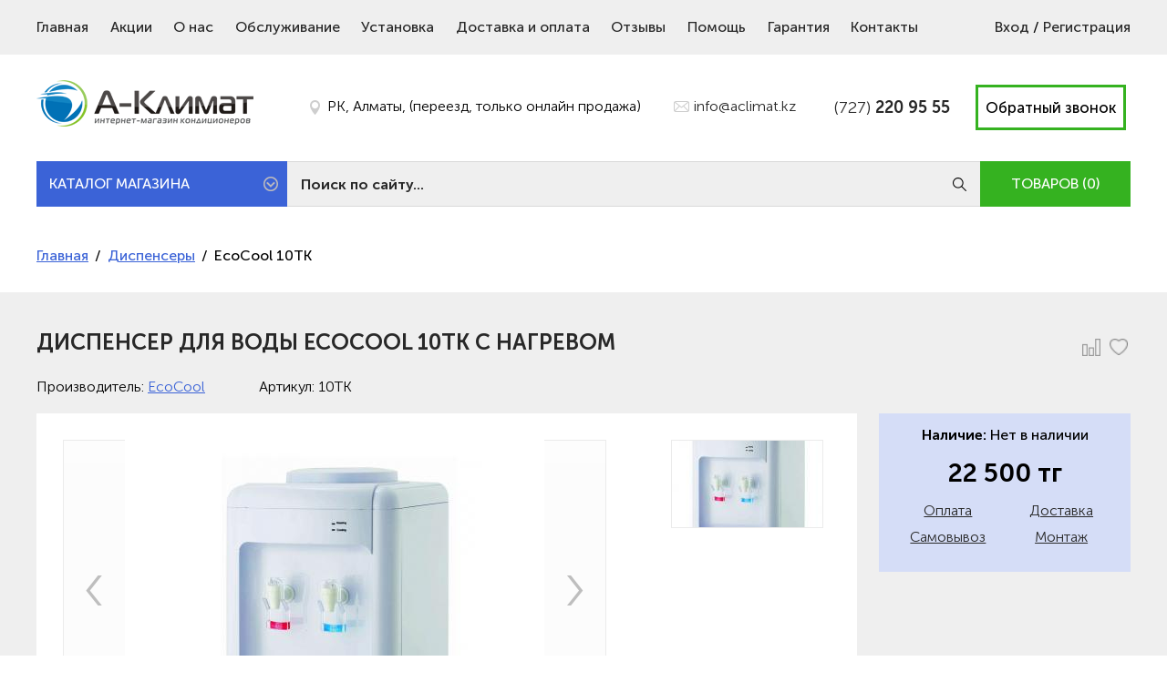

--- FILE ---
content_type: text/html; charset=UTF-8
request_url: https://aclimat.kz/dispensery/ecocool-10tk
body_size: 9987
content:
<!DOCTYPE html>
<html lang="ru">
<head>
<base href="https://aclimat.kz/">
<meta charset="utf-8">
<meta http-equiv="X-UA-Compatible" content="IE=edge">
<title>Купить EcoCool 10TK настольный диспенсер для воды, цена</title>
<meta name="description" content="У нас можно купить недорого диспенсер для воды EcoCool 10TK с нагревом. Удобный аппарат для садиков и школ, простота в обращении, отличное соотношение цена-качество. Осуществляем оперативную доставку.">
<meta name="keywords" content="">
<meta name="viewport" content="width=device-width">
<link href="assets/layout2/style.stt.css" media="" async onload="if(media!='all')media='all'" rel="stylesheet">
<link rel="preconnect" href="https://mc.yandex.ru/">
<script src="assets/layout/jquery2.js" defer></script>
<script async src="https://pagead2.googlesyndication.com/pagead/js/adsbygoogle.js?client=ca-pub-7807893988622071" crossorigin="anonymous"></script>

<style>
@font-face{font-display:swap;font-family:'M'; src:local('MuseoSans'), url('assets/layout2/MuseoSansCyrl-100_gdi.eot'), url('assets/layout2/MuseoSansCyrl-100_gdi.eot?#iefix') format('embedded-opentype'),url('assets/layout2/MuseoSansCyrl-100_gdi.woff') format('woff'),url('assets/layout2/MuseoSansCyrl-100_gdi.ttf') format('truetype'),url('assets/layout2/MuseoSansCyrl-100_gdi.svg#MuseoSansCyrl-100') format('svg');font-weight:100;font-style:normal;font-stretch:normal;unicode-range:U+0020-FB04;}
@font-face{font-display:swap;font-family:'M'; src:local('MuseoSans'), url('assets/layout2/MuseoSansCyrl-300.eot'), url('assets/layout2/MuseoSansCyrl-300.eot?#iefix') format('embedded-opentype'),url('assets/layout2/MuseoSansCyrl-300.woff') format('woff'),url('assets/layout2/MuseoSansCyrl-300.ttf') format('truetype'),url('assets/layout2/MuseoSansCyrl-300.svg#MuseoSansCyrl-300') format('svg');font-weight:300;font-style:normal;font-stretch:normal;unicode-range:U+0020-FB04;}
@font-face{font-display:swap;font-family:'M'; src:local('MuseoSans'), url('assets/layout2/MuseoSansCyrl-500.eot'), url('assets/layout2/MuseoSansCyrl-500.eot?#iefix') format('embedded-opentype'),url('assets/layout2/MuseoSansCyrl-500.woff') format('woff'),url('assets/layout2/MuseoSansCyrl-500.ttf') format('truetype'),url('assets/layout2/MuseoSansCyrl-500.svg#MuseoSansCyrl-500') format('svg');font-weight:400;font-style:normal;font-stretch:normal;unicode-range:U+0020-FB04;}
@font-face{font-display:swap;font-family:'M'; src:local('MuseoSans'), url('assets/layout2/MuseoSansCyrl-700.eot'), url('assets/layout2/MuseoSansCyrl-700.eot?#iefix') format('embedded-opentype'),url('assets/layout2/MuseoSansCyrl-700.woff') format('woff'),url('assets/layout2/MuseoSansCyrl-700.ttf') format('truetype'),url('assets/layout2/MuseoSansCyrl-700.svg#MuseoSansCyrl-700') format('svg');font-weight:600;font-style:normal;font-stretch:normal;unicode-range:U+0020-FB04;}

body{line-height:1; min-height:100%;font:16px M;}
body .mobile, body .top .mobile {display:none;}
.right, .fright, .fr{float:right;}
.left, .fleft, .fl{float:left;}
.center, .fc{text-align:center; margin-left:auto; margin-right:auto;}
.rl {position:relative; }
.layout.m40 {margin:40px auto 20px; padding:0;}
.content, .header, header,.footer, footer {margin-left:auto; margin-right:auto; }
.layout{max-width:1200px; margin-left:auto; margin-right:auto; position:relative;}
footer .layout {font-size:0;}
.top{height:60px; line-height:60px; background:#efefef; }
.top li{display:inline-block; margin-right:1.9%;}
.top li:last-of-type{margin-right:0;}
.top:after{content:''; display:block; clear:both;}
.top .layout .menu{float:none; margin-right:170px;}
.top .auth{width:165px; text-align:right; position:absolute; top:0; right:0;}
.header .info{height:117px; font-weight:300;  font-size:0; position:relative;}
.addr{height:100%; width:47.7%; display:inline-table; vertical-align:top; font-size:16px;}
.addr span{margin:0 5%; padding-top:47px; display:table-cell; line-height:1.3; text-align:center;}
.addr a{margin:0 5%; padding-top:47px; display:table-cell; text-align:center; position:relative;}
.addr a span{margin:0; padding:0; display:inline; position:relative;}
.addr a i{position:absolute; display:block; height:16px; width:17px; top:3px; left:-22px; background:url(assets/layout2/icons.png) no-repeat 0 -38px;}
.addr [itemprop=addressLocality]{position:relative;}
.addr [itemprop=addressLocality] i{position:absolute; display:block; height:19px; width:15px; top:2px; left:-20px; background:url(assets/layout2/icons.png) no-repeat 0 -9px;}
.backphone{width:29%; padding-top:47px; display:inline-table; text-align:center; font-size:18px;}
.backphone a{white-space:nowrap; display:inline-block;}
.backphone ins{display:block; float:right; width:143px; border:3px solid #35b220; padding:12px 8px; text-decoration:none; cursor:pointer; font-size:.92em; font-weight:400; margin-top:-14px;}
.nav {height:50px; line-height:50px; display:inline-table; width:100%;}
.nav form{position:relative; display:table-cell; vertical-align:top;}
.nav input{height:48px; background:#efefef; font:600 1em M; color:#282828; padding:0 2%; width:96%; margin:0; border:0 none; border-top:1px solid #d9d9d9; border-bottom:1px solid #d9d9d9; border-radius:0;}
input::-webkit-input-placeholder{opacity:1; color:#282828;}
input::-moz-placeholder{opacity:1; color:#282828;}
input:-ms-input-placeholder{opacity:1; color:#282828;}
.nav button{position:absolute; right:10px; top:10px; height:30px; width:20px; background:url(assets/layout2/icons.png) no-repeat 0 -58px; border:0 none; cursor:pointer;}
#basket{display:table-cell; height:50px; width:165px; float:none; overflow:hidden; background:#35b220; color:#fff; vertical-align:top; padding:0;	text-align:center;}
#basket .basket{float:none;}
#basket s {text-decoration:none;}
.nav .menu{width:22.95%; height:100%; display:table-cell; float:none; position:relative; vertical-align:top;}
.nav .menu-title{padding-left:5%; color:#fff; background:url(assets/layout/cat.png) no-repeat 96% center #3b63d7;}
.nav .menu-title.active {background-color:#1f3a8a;}
.nav ul{position:absolute; z-index:9; top:50px; width:100%; display:none; list-style-type:none; background:#fff; box-shadow:-1px 2px 12px #bbb; font-weight:300;}
.nav ul ul{display:none; background:#efefef; left:100%; top:0;}
.nav li{border-bottom:1px solid #e9e9e9; position:relative; line-height:40px;}
.nav li:hover,.nav .active{background:#efefef; font-weight:400;}
.nav li:hover > ul{display:block;}
.nav #_452:hover > ul {top:auto; bottom:0; width:200%; column-count:2;  -webkit-column-count: 2; -moz-column-count: 2; column-gap:25px;-moz-column-gap:25px;-webkit-column-gap:25px;}
.nav ul a{display:block; padding-left:15px;}
.nav ul s{display:block; position:absolute; right:15px; top:0px; color:#ddd; cursor:pointer; text-decoration:none; font-size:1.5em;}
.list .flt {text-align:center; display:block; margin-bottom:30px;}
.list .flt ins {display:inline-block; vertical-align:top; padding:10px 30px; margin:15px; background:#35b220; border-radius:4px; color:#fff; font-size:16px; cursor:pointer; text-decoration:none;}
.list .flt ins.active {background:#137D02;}
.list .flt ins.all {background:#3b63d7;}

@media screen and (max-width:768px) {
	.top .auth {right:30px;} 
	.nav .menu {width:200px;}
	.addr span {display:block; padding-top:30px;	}
	.addr a {display:block; padding-top:0;} 
	.addr time {display:inline;}
	.layout {padding-right:30px; padding-left:30px;}
	.nav0 li{width:50%;}
	.nav0 li:nth-child(even) {border-right:0 none;}
	.top .layout .menu, .top .layout.menu {display:none; position:absolute; top:60px; left:0; right:0; margin:0; z-index:9; line-height:2.5; box-shadow:0 2px 5px #888;}
	.top .layout .menu ul.mobile {max-height:400px; overflow:auto; padding-left:15px;}
	footer .top .layout.menu {bottom:61px; top:auto; padding:0;}
	.top .layout .menu li, .top .layout.menu li {display:block; float:none; background:#fff; margin:0; position:relative; border-bottom:1px solid #eee;} 
	.top .layout .menu a, .top .layout.menu a {padding:5px 10px; display:block;}
	.top .layout .menu u, .top .layout.menu u, .top .menu .mobile s {display:block; position:absolute; right:20px; top:9px; width:16px; content:'‹'; color:#000; text-decoration:none; font-size:25px; line-height:1; transition:all .5s; cursor:pointer; outline:none;}
	.top .layout .menu u span, .top .menu .mobile s span {font-size:18px;}
	.top .menu .mobile s.zzz {transform:rotate(90deg);}
	.top .layout .menu .submenu, .top .layout.menu .submenu {display:none;}
	.top .layout .menu .mobile ul {margin-left:20px;}
}
@media screen and (max-width:550px) {
    .top{height:70px; line-height:70px; background:#fff; position:fixed; width:100%; top:0; left:0; z-index:9999; box-sizing:border-box;}
    .top .layout {height:100%; display:flex; justify-content:space-between; align-items:center;}
    .layout {padding-right:8px; padding-left:8px;}
    body .top a, .top .strike {display:inline-block; float:none;}
    .top .tel {font-size:17px;}
    footer .top .layout.menu {bottom:auto; top:60px;}
    body .top .mobile, body .header .mobile, body .content .mobile {display:block;}
    .header {padding-top:60px;}
    .header .info, .nav form, #slider, .nav .menu, .nav.dynamic, .layout .menu s, footer, body .top .auth {display:none;}
    .top .auth {right:8px;}
    .header .info {font-size:14px;}
    .layout .backphone ins {width:110px;}
    .logotype {float:none; width:auto; margin:10px auto; display:block;}
    .header .info {height:auto;}
    .layout .addr, .layout .backphone {display:block; width:100%; height:auto; padding:10px 0;}
    .info .backphone {height:50px; padding:10px 0; position:relative;}
    .info .backphone > * {top:15px; right:55%;}  
    .info .backphone ins {position:absolute; width:143px; margin:0; left:52%; top:0;}
    .info .addr > * {display:inline-block; padding-top:5px; vertical-align:top; padding-left:8px;}
    .addr a {margin:0 0 0 1em;}
    .nav {height:100px; position:relative;}
    .nav .menu {position:absolute; top:50px; width:100%;}
    .nav input {border-left:1px solid #d9d9d9;}
    .nav ul ul {position:static;}
    #basket {display:block;}
    .bot #basket {line-height:3.5; background:url(/assets/layout2/cart.svg) no-repeat; height:20px; width:20px; position:relative;}
    #basket s {display:none;}
    #basket i {display:block; height:20px; line-height:20px; width:20px; background:#a00; color:#fff; font-style:normal;}
    .top #basket div {position: absolute; top:0; left:14px;}
}
</style>
<script type="application/ld+json">
{
  "@context": "http://schema.org",
  "@type": "LocalBusiness",
  "@id": "https://aclimat.kz/",
  "name": "A-Климат",
  "image": "https://aclimat.kz/assets/layout/logo.png",
  "currenciesAccepted": "KZT",
  "priceRange": "100-10000000KZT",
  "address": {
    "@type": "PostalAddress",
    "addressLocality": "г. Алматы, ул. Шолохова 17/7, оф.13",
    "addressRegion": "KZ",
    "postalCode": "050031",
    "addressCountry": "KZ"
  },
  "telephone": "+7722209555",
  "aggregateRating": {
    "@type": "AggregateRating",
    "ratingValue": "4.951",
    "bestRating": "5",
    "worstRating": "1",
    "ratingCount": "259"
  }
  }
</script> 
	<script>window.addEventListener('load', function(){
    SHK.data = {price_total:0,items_total:0,items_unique_total:0,delivery_price:0,delivery_name:'0',ids:[]};
    SHK.init( {"prodCont":".shk-item","site_base_url":"/","counterField":false,"counterFieldCart":true,"changePrice":"0","flyToCart":"scrollimage","noLoader":true,"allowFloatCount":false,"animCart":false,"goToOrderFormPage":false,"orderFormPageUrl":"/cart/","debug":false} );
    });
	</script>

</head>
<body class="warez">
<div id="panel"></div>
<div class="top">
    <div class="layout">
        <img src="assets/layout/logo.png" alt="" width="120" class="mobile logo">        
        <span class="strike mn" onclick="mnTgl(event,this)"></span>
        <div class="fl menu"><ul>
            <li><a href="/">Главная</a></li>
            <li><a href="action">Акции</a></li>
            <li><a href="about">О нас</a></li>
            <li><a href="obsluzhivanie">Обслуживание</a></li>
            <li><a href="ustanovka/">Установка</a></li>
            <li><a href="dostavka-i-oplata">Доставка и оплата</a></li>
            <li><a href="otzyivyi">Отзывы</a></li>
            <li><a href="help/">Помощь</a></li>
            <li><a href="garantiya">Гарантия</a></li>
            <li><a href="contacts">Контакты</a></li>
        </ul></div>

        <div class="fr auth">
        <a class="ent" href="javascript:void(0)">Вход</a> / <a href="cabinet/register" rel="nofollow">Регистрация</a>
        </div>
    </div>
</div>

<div class="header">
<div class="layout">
<div class="info" itemscope itemtype="http://schema.org/Organization">
    <meta itemprop="name" content="А-Климат"><meta itemprop="url" content="https://aclimat.kz">
    <img src="assets/layout/logo.png" alt="logotype" itemprop="logo" class="logotype fl" height="61" width="235">
    <div class="addr" itemprop="address" itemscope itemtype="http://schema.org/PostalAddress">
        <span>
            <b itemprop="addressLocality"><i></i>РК, Алматы</b>, <b itemprop="streetAddress">(переезд, только онлайн продажа)</b>
            <span class="div">Пн-Сб: 9&mdash;18.00, Вс - выходной</span>
        </span>
        <a href="mailto:info@aclimat.kz"><span><i></i>info@aclimat.kz</span></a>
    </div>
    <div class="backphone">
        <a itemprop="telephone" class="tel" href="tel:+77272209555">(727) <strong>220 95 55</strong></a>
        <ins rel="nofollow" class="callbck">Обратный звонок</ins>
    </div>
</div>
<div class="cl"></div>
<div class="nav dynamic">
  <div class="menu">
    <div class="menu-title" onclick="mnTgl(event,this)">КАТАЛОГ МАГАЗИНА</div><ul>
    <li id="_431" class="first"><a href="kondiczioneryi/" title="" >Кондиционеры</a><ul class="submenu"><li id="_1009" class="first"><a href="kondiczioneryi/nastennyie-split/" title="" >Настенные</a></li><li id="_1856"><a href="kondiczioneryi/multisplit-sistemyi/" title="" >Мультисплит-системы</a></li><li id="_432"><a href="kondiczioneryi/napolnye/" title="" >Напольные (колонные)</a></li><li id="_1813"><a href="kondiczioneryi/kassetnyie/" title="" >Кассетные кондиционеры</a></li><li id="_1878"><a href="kondiczioneryi/kanalnyie/" title="" >Канальные</a></li><li id="_1122"><a href="kondiczioneryi/napolno-ptolochniye/" title="" >Напольно-потолочные</a></li><li id="_433"><a href="kondiczioneryi/mobilnye/" title="" >Мобильные кондиционеры</a></li><li id="_1833"><a href="kondiczioneryi/okonnyie/" title="" >Оконные</a></li><li id="_640"><a href="kondiczioneryi/invertornye/" title="" >Инверторные</a></li><li id="_776"><a href="kondiczioneryi/v-detskuyu/" title="" >В детскую</a></li><li id="_778"><a href="kondiczioneryi/dlya-spalni/" title="" >В спальню</a></li><li id="_782"><a href="kondiczioneryi/dlya-kuxni/" title="" >Для кухни</a></li><li id="_781"><a href="kondiczioneryi/v-ofis/" title="" >В офис</a></li><li id="_2012" class="last"><a href="kondiczioneryi/s-ustanovkoj/" title="" >С бесплатной установкой</a></li></ul></li><li id="_1982"><a href="multizonalnyie-vrf-sistemyi/" title="" >VRF системы</a><ul class="submenu"><li id="_1983" class="first"><a href="multizonalnyie-vrf-sistemyi/naruzhnyie-bloki/" title="" >наружные блоки</a></li><li id="_1984" class="last"><a href="multizonalnyie-vrf-sistemyi/vnutrennie-bloki/" title="" >внутренние блоки</a></li></ul></li><li id="_435" class="active"><a href="dispensery/" title="" >Диспенсеры</a><ul class="submenu"><li id="_1317" class="first"><a href="dispensery/almacom/" title="" >Almacom</a></li><li id="_1318"><a href="dispensery/bona/" title="" >Bona</a></li><li id="_1319"><a href="dispensery/ecocool/" title="" >EcoCool</a></li><li id="_1342" class="last"><a href="dispensery/midea/" title="" >Midea</a></li></ul></li><li id="_434"><a href="vozdushnye-zavesy/" title="" >Тепловые завесы</a><ul class="submenu"><li id="_1464" class="first"><a href="vozdushnye-zavesy/ballu/" title="" >Ballu</a></li><li id="_1465"><a href="vozdushnye-zavesy/kalashnikov/" title="" >KALASHNIKOV</a></li><li id="_1466"><a href="vozdushnye-zavesy/ditreex/" title="" >Ditreex</a></li><li id="_1467"><a href="vozdushnye-zavesy/almacom/" title="" >Almacom</a></li><li id="_1762" class="last"><a href="vozdushnye-zavesy/wing/" title="" >WING</a></li></ul></li><li id="_474"><a href="obogrevateli/" title="" >Обогреватели</a><ul class="submenu"><li id="_1916" class="first"><a href="obogrevateli/karbonovyie/" title="" >Карбоновые обогреватели</a></li><li id="_496"><a href="obogrevateli/teploventilyator/" title="" >Тепловентиляторы</a></li><li id="_1416"><a href="obogrevateli/maslyanyie-radiatoryi/" title="" >Масляные радиаторы</a></li><li id="_501"><a href="obogrevateli/elektrokonvektory/" title="" >Конвекторы</a></li><li id="_1701"><a href="obogrevateli/infrakrasnyie-obogrevateli/" title="" >Инфракрасные обогреватели</a></li><li id="_499" class="last"><a href="obogrevateli/elektrokaminy/" title="" >Электрокамины</a></li></ul></li><li id="_631"><a href="teplovyie-pushki/" title="" >Тепловые пушки</a></li><li id="_452"><a href="brands/" title="" >Бренды</a><ul class="submenu"><li id="_456" class="first"><a href="brands/almacom/" title="" >Кондиционеры Almacom</a></li><li id="_1817"><a href="brands/ariston/" title="" >Кондиционеры Ariston</a></li><li id="_794"><a href="brands/atlantic/" title="" >Кондиционеры Atlantic</a></li><li id="_1194"><a href="brands/ava/" title="" >Кондиционеры AVA</a></li><li id="_798"><a href="brands/beko/" title="" >Кондиционеры Beko</a></li><li id="_800"><a href="brands/chigo/" title="" >Кондиционеры Chigo</a></li><li id="_1922"><a href="brands/elenberg/" title="" >Кондиционеры Elenberg</a></li><li id="_1258"><a href="brands/fantasia/" title="" >Кондиционеры Fantasia</a></li><li id="_458"><a href="brands/gree/" title="" >Кондиционеры GREE</a></li><li id="_1930"><a href="brands/haier/" title="" >Кондиционеры Haier</a></li><li id="_455"><a href="brands/lg/" title="" >Кондиционеры LG</a></li><li id="_1256"><a href="brands/mdv/" title="" >Кондиционеры MDV</a></li><li id="_799"><a href="brands/midea/" title="" >Кондиционеры Midea</a></li><li id="_1905"><a href="brands/oasis/" title="" >Кондиционеры Oasis</a></li><li id="_459"><a href="brands/otex/" title="" >Кондиционеры OTEX</a></li><li id="_1230"><a href="brands/panasonic/" title="" >Кондиционеры Panasonic</a></li><li id="_770"><a href="brands/samsung/" title="" >Кондиционеры Samsung</a></li><li id="_1611"><a href="brands/shivaki/" title="" >Кондиционеры Shivaki</a></li><li id="_1276"><a href="brands/snowcap/" title="" >Кондиционеры Snowcap</a></li><li id="_797"><a href="brands/zanussi/" title="" >Кондиционеры Zanussi</a></li><li id="_1914" class="last"><a href="brands/zerten/" title="" >Кондиционеры Zerten</a></li></ul></li><li id="_2052" class="last"><a href="rashodnye-materialy/" title="" >Расходные материалы</a><ul class="submenu"><li id="_2053" class="first"><a href="rashodnye-materialy/mtruby/" title="" >Медные трубы</a></li><li id="_2058" class="last"><a href="rashodnye-materialy/freon/" title="" >Хладагенты, Фреон</a></li></ul></li>
    <li><a href="action" style="background:none;"><span class="star">Акции</span></a></li>
    </ul>
  </div>
    <form action="result">
        <input id="title-search-input" type="text" name="search" placeholder="Поиск по сайту..." value="" size="40" maxlength="50" autocomplete="off" />
        <button> </button>
    </form>
    <div class="fl" id="basket" data-shopcart="1">
    <div class="fl basket"><s>ТОВАРОВ (0)</s></div>
</div>

</div>
</div>
</div>
<script>window.addEventListener('load', function(){$('.menu > ul ul').parent().prepend('<s onclick="toggler(event,this)"> › </s>');})</script>

<div class="content">

<div class="layout m40">
<div class="breadcrumbs">
<ul id="breadcrumb" xmlns:v="http://rdf.data-vocabulary.org/#"><li typeof="v:Breadcrumb"><span><span class="breadcrumbs_eraser"></span></span><a href="https://aclimat.kz/" rel="v:url" property="v:title">Главная</a></li><li typeof="v:Breadcrumb"><span><span class="breadcrumbs_eraser"></span></span><a href="https://aclimat.kz/dispensery/" rel="v:url" property="v:title">Диспенсеры</a></li><li  typeof="v:Breadcrumb" class="breadcrumbs-selected" property="v:title"><i>EcoCool 10TK</i></li></ul>
</div>

</div>


<div class="item_page grey m40">
<div class="layout shk-item st1065" itemtype="http://schema.org/Product" itemscope="">
<div class="Item-title product-title">
  <h1 itemprop="name">Диспенсер для воды EcoCool 10TK с нагревом</h1>
  <div class="manufactur">Производитель: <a href="/brands/ecocool/">EcoCool</a>
      <span>Артикул: <b itemprop="sku">10TK</b></span>
  </div>
</div>

<div class="item-buy-info">
    <div class="shopping-cart cart">
        <form action="dispensery/ecocool-10tk">
            
            <input type="hidden" name="shk-id" value="1065">
            <span><strong>Наличие:</strong> Нет в наличии</span>
            
            <div class="price" id="product-price" itemprop="offers" itemscope itemtype="http://schema.org/Offer"><span>22 500</span> <span class="kzt">тг</span>
            <meta itemprop="priceCurrency" content="KZT"><meta itemprop="price" content="22500">
            <meta itemprop="availability" content="OutOfStock">
            <meta itemprop="url" content="https://aclimat.kz/dispensery/ecocool-10tk">
            </div>
            
            
        </form>
        <ul class="row autoload info breadcrumbs">
        <li><a href="oplata-p" rel="nofollow" class="fancya">Оплата</a></li>
        <li><a href="dostavka-p" rel="nofollow" class="fancya">Доставка</a></li>
        <li><a href="self-p" rel="nofollow" class="fancya">Самовывоз</a></li>
        <li><a href="montazh-p" rel="nofollow" class="fancya">Монтаж</a></li>
        </ul>
    </div>
</div>

<div class="fl full-item_images ">
    <div class="fl full-item_big">
        <s class="prev">‹</s>
        <a class="fancybox" rel="nofollow" data-fancybox-group="group" href="assets/photo/dispensery/EcoCool-10ТК.jpg">
            <img src="/assets/components/phpthumbof/cache/EcoCool-10%D0%A2%D0%9A.514c080d089afc14228521d7b0a45a56.jpg" alt="EcoCool 10TK" class="shk-image" itemprop="image">
        </a>
        <s class="next">›</s>
    </div>
    <div class="fr wrap-slider"><div class="slider">
        <a class="fancybox active" rel="nofollow" data-fancybox-group="group" href="assets/photo/dispensery/EcoCool-10ТК.jpg"><img src="/assets/components/phpthumbof/cache/EcoCool-10%D0%A2%D0%9A.e19604b3fae9cf4209beddfa3767c93e.jpg" alt="" title=""></a>
        
    </div></div>
</div>
<div class="cl"></div>
<div class="item-tech-wrapper">
    <ul class="b-dotted-line__wrap product-properties"><table><tr><td>Мощность в режиме обогрева (Вт): </td><td>550</td></tr><tr><td>Потребляемая мощность при обогреве (Вт):</td><td>550</td></tr><tr><td>Габариты внутреннего блока: </td><td>325 х 325 х 425</td></tr><tr><td>Гарантия: </td><td>3 мес</td></tr></table></ul>
</div>

<div class="cl"></div>

<div class="bgw">
  <div class="item-desc desc for1200">
    <div class="title">Описание EcoCool 10TK</div>
    <div class="presentation desc">
        <div id="rotable1"  itemprop="description">
        <p>В магазине «А-Климат» в Алматы вы можете купить настольный кулер для воды EcoCool 10TK по доступной цене, а также заказать доставку. Давно известная на рынке кулеров модель. Простой дизайн, без охлаждения, только нагрев и комнатная температура, надежные удобные краники "Нажим кружкой". Белый цвет, пластиковый корпус.</p>

<p>Аппарат состоит из двух краников</p>

<ul>
	<li>горячей воды;&nbsp;</li>
	<li>комнатной температуры – вода поступает на прямую с бутылки.</li>
</ul>

<p>Удобный аппарат для садиков и школ, простота в обращении, отличное соотношение цена-качество.</p>

<table border="1" cellspacing="1" class="border" width="63%">
	<tbody>
		<tr height="20">
			<td height="20" width="447">Тип</td>
			<td width="285">настольный</td>
		</tr>
		<tr height="20">
			<td height="20" width="447">Мощность нагрева, Вт</td>
			<td width="285">500</td>
		</tr>
		<tr height="20">
			<td height="20" width="447">Нагрев, л/ч</td>
			<td width="285">5</td>
		</tr>
		<tr height="20">
			<td height="20" width="447">Высота, см</td>
			<td width="285">42.5</td>
		</tr>
		<tr height="20">
			<td height="20" width="447">Глубина, см</td>
			<td width="285">32.5</td>
		</tr>
		<tr height="20">
			<td height="20" width="447">Ширина, см</td>
			<td width="285">32.5</td>
		</tr>
		<tr height="20">
			<td height="20" width="447">Размещение бутыли</td>
			<td width="285">сверху</td>
		</tr>
		<tr height="20">
			<td height="20" width="447">Цвет</td>
			<td width="285">белый</td>
		</tr>
	</tbody>
</table>

        </div>
    </div>
  </div>
 
  <div class="item-desc for1200">
    <div class="title">Похожие модели</div>
    <div class="list">
    <div class="vert shk-item st2130     dis">
    <a href="dispensery/bona-v40">
        <img src="/assets/plug.png" data-src="/assets/components/phpthumbof/cache/bona-v40.875a2cd32e3812dd1de943847212132f.png" alt="Bona V40" class="shk-img lazy">
      <div class="h2">Диспенсер для воды Bona V40 с нагревом и охлаждением</div>
    </a>

    <form action="dispensery/ecocool-10tk"><input value="2130" name="shk-id" type="hidden">
      <ul class="properties">
      <li>Мощность, Вт: 550</li>
        <li>Корпус: Напольный</li>
        <li class='hot'>Нагрев: Да</li>
        <li class='blue'>Охлаждение: Да</li><li>Тип охлаждения: электронное</li><li>Опции: со шкафчиком</li><li>Подача воды: нажатие кнопки</li>
        <li class="price"> 
          <strong >69 500</strong>&nbsp;тг.</li>
      </ul>
      
      <span class="absent">нет на складе</span>
      
    </form><s></s>
</div>
<div class="vert shk-item st2148     dis">
    <a href="dispensery/bona-211la">
        <img src="/assets/plug.png" data-src="/assets/components/phpthumbof/cache/bona-211la.712924e1d0efedd1e1644bba69e134ac.jpg" alt="Bona 211LA" class="shk-img lazy">
      <div class="h2">Диспенсер для воды Bona 211LA</div>
    </a>

    <form action="dispensery/ecocool-10tk"><input value="2148" name="shk-id" type="hidden">
      <ul class="properties">
      <li>Мощность, Вт: 550</li>
        <li>Корпус: Напольный</li>
        <li class='hot'>Нагрев: Да</li>
        <li class='blue'>Охлаждение: Да</li><li>Тип охлаждения: электронное</li><li>Опции: со шкафчиком</li><li>Подача воды: нажатие кнопки</li>
        <li class="price"> 
          <strong >43 500</strong>&nbsp;тг.</li>
      </ul>
      
      <span class="absent">нет на складе</span>
      
    </form><s></s>
</div>
<div class="vert shk-item st1007     dis">
    <a href="dispensery/dispenser-almacom-wd-dme-1af">
        <img src="/assets/plug.png" data-src="/assets/components/phpthumbof/cache/wd-dho-1af.712924e1d0efedd1e1644bba69e134ac.jpg" alt="Almacom WD-DНО-1AF" class="shk-img lazy">
      <div class="h2">Диспенсер для воды Almacom WD-DНО-1AF</div>
    </a>

    <form action="dispensery/ecocool-10tk"><input value="1007" name="shk-id" type="hidden">
      <ul class="properties">
      <li>Мощность, Вт: 550</li>
        <li>Корпус: Настольный</li>
        <li class='hot'>Нагрев: Да</li>
        <li class='blue'>Охлаждение: Нет</li><li>Тип охлаждения: электронное</li><li>Опции: </li><li>Подача воды: нажатие кружкой</li>
        <li class="price"> 
          <strong >25 500</strong>&nbsp;тг.</li>
      </ul>
      <button class="add2cart">Купить</button>
      
      
    </form><s></s>
</div>
<div class="vert shk-item st1074 new    dis">
    <a href="dispensery/bona-212la">
        <img src="/assets/plug.png" data-src="/assets/components/phpthumbof/cache/212la.712924e1d0efedd1e1644bba69e134ac.jpg" alt="Bona 212LA" class="shk-img lazy">
      <div class="h2">Диспенсер для воды Bona 212LA с нагревом и охлаждением</div>
    </a>

    <form action="dispensery/ecocool-10tk"><input value="1074" name="shk-id" type="hidden">
      <ul class="properties">
      <li>Мощность, Вт: 550</li>
        <li>Корпус: Напольный</li>
        <li class='hot'>Нагрев: Да</li>
        <li class='blue'>Охлаждение: Да</li><li>Тип охлаждения: электронное</li><li>Опции: со шкафчиком</li><li>Подача воды: нажатие кружкой</li>
        <li class="price"> 
          <strong >43 500</strong>&nbsp;тг.</li>
      </ul>
      
      <span class="absent">нет на складе</span>
      
    </form><s></s>
</div>
    </div><div class="clear"></div>
    </div>
  </div>
  
    <div itemprop="aggregateRating" itemscope itemtype="http://schema.org/AggregateRating"><meta itemprop="ratingValue" content="87"><meta itemprop="bestRating" content="100"><meta itemprop="ratingCount" content="24"></div>
    <meta itemprop="brand" content="EcoCool"><meta itemprop="mpn" content="10TK">
</div>
</div>
</div>
<footer>
<ul class="nav0 layout m40">
    <li><a href="kondiczioneryi/nastennyie/">Настенные кондиционеры</a></li>
    <li><a href="kondiczioneryi/mobilnye/">Мобильные кондиционеры</a></li>
    <li><a href="kondiczioneryi/napolnye/">Колонные кондиционеры</a></li>
    <li><a href="kondiczioneryi/invertornye/">Инверторные кондиционеры</a></li>
    <li><a href="obogrevateli/">Обогреватели электрические</a></li>
    <li><a href="dispensery/">Диспенсеры для воды</a></li>
    <li><a href="vozdushnye-zavesy/">Тепловые завесы</a></li>
    <li><a href="vozduxooxladitel/">Воздухоохладители</a></li>
</ul>

<div class="grei cl top rl">
  <span onclick="mnTgl(event,this)" class="strike mn">Меню</span>
    <div class="layout menu"><ul>
        <li><a href="/">Главная</a></li>
        <li><a href="action">Акции</a></li>
        <li><a href="about">О нас</a></li>
        <li><a href="obsluzhivanie">Обслуживание</a></li>
        <li><a href="ustanovka/">Установка</a></li>
        <li><a href="dostavka-i-oplata">Доставка и оплата</a></li>
        <li><a href="otzyivyi">Отзывы</a></li>
        <li><a href="sovet/">Советы</a></li>
        <li><a href="contacts">Контакты</a></li>
    </ul></div>
</div>

<div class="layout info cl mb40">
    <img src="assets/layout/logo.png" alt="logotype" class="logotype fl" height="61" width="235">
    <div class="addr">
        <span>РК, Алматы, (переезд, только онлайн продажа) <div>Пн-Сб: 9&mdash;18.00, Вс - выходной</div></span>
    </div>
    <div class="backphone">
        <a class="tel" href="tel:+77272209555">(727) <strong>220 95 55</strong></a>
        <ins rel="nofollow" class="callbck">Обратный звонок</ins>
    </div>
</div>
<div class="tc" style="font-size:13px;padding-top:10px"><a href="https://aclimat.kz/privacy/">Политика конфиденциальности</a> &nbsp;|&nbsp; <a href="https://aclimat.kz/agreement/">Договор публичной оферты</a></div>

<div class="grey cl"><div class="layout">

  <a class="fr" style="padding-top:17px" rel="nofollow" href="https://www.youtube.com/channel/UCtYr3_f5NZr8D8SbJ6rkDOQ" target="_blank"><img alt="Наш канал на YouTube" src="assets/photo/imaje/youtube.png" width="25"></a>

    <div class="share">
        <a href="https://twitter.com/aclimatkz" class="twtr" target="_blank" title="Наш канал Twitter"></a>
        <a href="https://www.instagram.com/aclimatkz/" class="insta" target="_blank" title="Мы в Instagram"></a>
        <a href="https://vk.com/aclimatkz" class="vk" target="_blank" title="Гурппа во ВКонтакте"></a>
        <a href="https://facebook.com/aclimatkz" class="fb" target="_blank" title="Наша страничка Фэйсбук"></a>
    </div>

    
</div></div>

</footer>
<div class="tc mobile" style="font-size:13px;padding-top:10px"><a href="https://aclimat.kz/privacy/">Политика конфиденциальности</a> &nbsp;|&nbsp; <a href="https://aclimat.kz/agreement/">Договор публичной оферты</a></div>

<div class="bot mobile">
    <a class="btel icon" href="tel:+77272209555" title="Позвонить"></a>
    <hr>
    <a class="cmpr" href="/compare" title="Сравнить"><b></b></a>
    <hr>
    <a class="wis" href="/wishes" title="В избранное"><b></b></a>
    <hr>
    <i class="toTop icon"></i>
</div>




<script src="assets/layout2/lazyload.min.js"></script>

<script>
new LazyLoad();
  var loadDeferredStyles = function() {
    var addStylesNode = document.getElementById("deferred-styles");
    var replacement = document.createElement("div");
    replacement.innerHTML = addStylesNode.textContent;
    document.body.appendChild(replacement)
    addStylesNode.parentElement.removeChild(addStylesNode);
  };
  var raf = window.requestAnimationFrame || window.mozRequestAnimationFrame || window.webkitRequestAnimationFrame || window.msRequestAnimationFrame;
  if (raf) raf(function() { window.setTimeout(loadDeferredStyles, 5000); });
  else window.addEventListener('load', loadDeferredStyles);
</script>
<script src="/assets/components/minifyx/cache/scripts_97cbf3ca67.js" defer></script>


<!-- Global site tag (gtag.js) - Google Analytics -->
<script async src="https://www.googletagmanager.com/gtag/js?id=UA-75141941-1"></script>
<script>
  window.dataLayer = window.dataLayer || []; function gtag(){dataLayer.push(arguments);} gtag('js', new Date()); gtag('config', 'UA-75141941-1');
</script>

<!-- Yandex.Metrika counter --> <script type="text/javascript" > (function(m,e,t,r,i,k,a){m[i]=m[i]||function(){(m[i].a=m[i].a||[]).push(arguments)}; m[i].l=1*new Date();k=e.createElement(t),a=e.getElementsByTagName(t)[0],k.async=1,k.src=r,a.parentNode.insertBefore(k,a)}) (window, document, "script", "https://mc.yandex.ru/metrika/tag.js", "ym"); ym(34555175, "init", { clickmap:true, trackLinks:true, accurateTrackBounce:true }); </script> <noscript><div><img src="https://mc.yandex.ru/watch/34555175" style="position:absolute; left:-9999px;" alt="" /></div></noscript> <!-- /Yandex.Metrika counter -->

<script src="assets/layout/fancybox.js"></script>
<script>$(function(){$('.fancy,.fancybox').fancybox(); $('.fancya').fancybox({type:'ajax'})})</script>
<script>pid=1065;ws=[];cm=[]</script>
</body>
</html>

--- FILE ---
content_type: text/html; charset=utf-8
request_url: https://www.google.com/recaptcha/api2/aframe
body_size: 268
content:
<!DOCTYPE HTML><html><head><meta http-equiv="content-type" content="text/html; charset=UTF-8"></head><body><script nonce="JZ0jDliyQSOrOkmMe75QKA">/** Anti-fraud and anti-abuse applications only. See google.com/recaptcha */ try{var clients={'sodar':'https://pagead2.googlesyndication.com/pagead/sodar?'};window.addEventListener("message",function(a){try{if(a.source===window.parent){var b=JSON.parse(a.data);var c=clients[b['id']];if(c){var d=document.createElement('img');d.src=c+b['params']+'&rc='+(localStorage.getItem("rc::a")?sessionStorage.getItem("rc::b"):"");window.document.body.appendChild(d);sessionStorage.setItem("rc::e",parseInt(sessionStorage.getItem("rc::e")||0)+1);localStorage.setItem("rc::h",'1769619882347');}}}catch(b){}});window.parent.postMessage("_grecaptcha_ready", "*");}catch(b){}</script></body></html>

--- FILE ---
content_type: text/css
request_url: https://aclimat.kz/assets/layout2/style.stt.css
body_size: 17689
content:
@charset 'UTF-8';

/* modeli */
.modeli {display: flex;justify-content: start;flex-wrap: wrap;margin: 30px 0 !important;list-style:none;}
.modeli li {list-style: none !important;border:1px solid #aaa;padding: 7px 13px !important;border-radius:20px;margin: 0 16px 15px 0 !important;}
@media screen and (max-width: 710px) {
.modeli li {font-size:14px; margin:0 10px 10px 0 !important; padding:5px 10px !important;}
}
/* modeli end */


/* obsls */
.obsls {display: flex;justify-content: space-between;flex-wrap: nowrap;margin: 0 0 30px;}
.obsl__block {width: 32%;box-sizing: border-box;border: 1px solid #7eabc3;padding: 25px 20px 5px;background: #f5f5f5;}
.obsl__block p {margin: 0 0 23px !important;}
.obsl__block ul {margin: 0 0 25px !important;}
.obsl__block li {background: url(obsl.png) 0 4px no-repeat;min-height: 29px;padding: 0 0 0 31px !important;list-style: none !important;margin: 20px 0 0 !important;}
@media screen and (max-width: 710px) {
  .obsls {flex-wrap:wrap;}  .obsl__block {width:auto; margin:0 0 8px 0;}
}
/* obsls end */


/* forma_ept */
.forma_ept {text-align:center;/* min-width: 600px; */}
.forma_ept .feedbck {width: auto !important;margin: 20px 0;border: 1px solid #7eabc3;display: inline-block;padding: 30px 30px;max-width: 460px;background: #f3f3f3;box-shadow: 2px 3px 5px #ddd;}
.forma_ept h3 {margin:0 0 30px;}
.forma_ept .fr {padding: 10px 15px;font-size: 16px;width: auto !important;height: 46px;border-radius: 2px;}
.forma_epts {display: flex;justify-content:space-around;flex-wrap: wrap;}
/* forma_ept end */


/* price_table */
.price_table {margin: 0px auto 40px;width: 87% !important;}
.price_table td {border: 1px solid #ccc;padding: 12px 20px;background: #f4f4f4;}
.price_table td[colspan='2'] {text-align:center !important;padding: 30px 0 20px;font-size: 21px;color: #1184c3;border: none;background: none;}
.price_table td:last-child { white-space: nowrap;text-align:center}
/* price_table end */

img.right_img {float: right; margin: 0 0 20px 40px!Important; border: 1px solid #7eabc3; padding: 6px;}
.fotochki {margin: 35px 0;}
@media screen and (max-width: 710px) { img.right_img{padding: 0px;} .price_table td {padding: 12px 10px;background: #f4f4f4;}}

/*
@font-face{font-display:swap;font-family:'M'; src:local('MuseoSans'), url('MuseoSansCyrl-100_gdi.eot'), url('MuseoSansCyrl-100_gdi.eot?#iefix') format('embedded-opentype'),url('MuseoSansCyrl-100_gdi.woff') format('woff'),url('MuseoSansCyrl-100_gdi.ttf') format('truetype'),url('MuseoSansCyrl-100_gdi.svg#MuseoSansCyrl-100') format('svg');font-weight:100;font-style:normal;font-stretch:normal;unicode-range:U+0020-FB04;}
@font-face{font-display:swap;font-family:'M'; src:local('MuseoSans'), url('MuseoSansCyrl-300.eot'), url('MuseoSansCyrl-300.eot?#iefix') format('embedded-opentype'),url('MuseoSansCyrl-300.woff') format('woff'),url('MuseoSansCyrl-300.ttf') format('truetype'),url('MuseoSansCyrl-300.svg#MuseoSansCyrl-300') format('svg');font-weight:300;font-style:normal;font-stretch:normal;unicode-range:U+0020-FB04;}
@font-face{font-display:swap;font-family:'M'; src:local('MuseoSans'), url('MuseoSansCyrl-500.eot'), url('MuseoSansCyrl-500.eot?#iefix') format('embedded-opentype'),url('MuseoSansCyrl-500.woff') format('woff'),url('MuseoSansCyrl-500.ttf') format('truetype'),url('MuseoSansCyrl-500.svg#MuseoSansCyrl-500') format('svg');font-weight:400;font-style:normal;font-stretch:normal;unicode-range:U+0020-FB04;}
@font-face{font-display:swap;font-family:'M'; src:local('MuseoSans'), url('MuseoSansCyrl-700.eot'), url('MuseoSansCyrl-700.eot?#iefix') format('embedded-opentype'),url('MuseoSansCyrl-700.woff') format('woff'),url('MuseoSansCyrl-700.ttf') format('truetype'),url('MuseoSansCyrl-700.svg#MuseoSansCyrl-700') format('svg');font-weight:600;font-style:normal;font-stretch:normal;unicode-range:U+0020-FB04;}
@font-face{font-display:swap;font-family:'M'; src:local('MuseoSans'), url('MuseoSansCyrl-900.eot'), url('MuseoSansCyrl-900.eot?#iefix') format('embedded-opentype'),url('MuseoSansCyrl-900.woff') format('woff'),url('MuseoSansCyrl-900.ttf') format('truetype'),url('MuseoSansCyrl-900.svg#MuseoSansCyrl-900') format('svg');font-weight:700;font-style:normal;font-stretch:normal;unicode-range:U+0020-FB04;}
*/
html, body, div, span, applet, object, iframe, h1, h2, h3, h4, h5, h6, p, blockquote, pre, a, abbr, acronym, address, big, cite, code, del, dfn, em, img, ins, kbd, q, s, samp, small, strike, strong, sub, sup, tt, var, b, u, i, center, dl, dt, dd, ol, ul, li, form, label, legend, table, caption, tbody, tfoot, thead, tr, th, td, article, aside, canvas, .details, embed, figure, figcaption, footer, header, hgroup, menu, nav, output, ruby, section, summary, time, mark, audio, video{margin:0;padding:0;border:0;font-size:100%;font:inherit;vertical-align:baseline;}
article, aside, .details, figcaption, figure, footer, header, hgroup, menu, nav, section{display:block;}
/* see in head.tpl */
fieldset{border:0 none; margin:0; padding:0;}
table{border-collapse:collapse;border-spacing:0;}
td,th{text-align:left; vertical-align:middle;}
table.i_table {
	font-size: 14px;
	line-height: 18px;
	margin-bottom: 20px;
	width: 100% !important;
}
.i_table th, .i_table td {
	text-align: left;
	padding: 7px 5px 7px 10px;
	vertical-align: middle;
	border: 1px solid #CCC;
	background-color: #F4FAFD
}
.i_table th {
	background-color: #e6ebef;
	font-weight: 500
}
.i_table .bgweit, .i_table tr.bgweit td, .i_table tfoot td {
	background-color: #FFF
}
.border td, .border th{border:1px solid #ccc;vertical-align:middle;padding: 10px 15px;background: #f5f5f5;min-width: 50px;}
.border p {margin:0 !important;}
table.tdcen {width:100%;}
table.tdcen td, table.tdcen  th {text-align:center;}
.div {display:block;}
strong{font-weight:bold;}
em{font-style:italic;}
sup {vertical-align: super; font-size:70%;}
sub {vertical-align: sub; font-size:70%;}
.selected, .sisea-highlight{background:#e1a13b; color:#fff;}
a{text-decoration:none; color:#282828;}
.desc a{text-decoration:underline; color:#555;}
.blue, .desc a.blue{color:#3b63d7;}
.red, .hot {color:#a00;}
.clear,.cl{clear:both;}
.flex {display:flex; justify-content: space-between; align-content: space-around; align-items: flex-start;}
.mb40{padding-bottom:40px;}
.m40{padding-top:40px; padding-bottom:40px;}
.w300{font-weight:300;}
.twocols{column-count:2; -webkit-column-count:2; -moz-column-count:2; column-gap:25px; -moz-column-gap:25px; -webkit-column-gap:25px; text-align:justify;}
.threecols{column-count:3; -webkit-column-count:3; -moz-column-count:3; column-gap:25px; -moz-column-gap:25px; -webkit-column-gap:25px; text-align:justify;}
.success{color:greeen;}
.error, .errList{color:#a00; font-weight:bold;}
.desc p, .desc li{line-height:1.3; margin:10px 0 20px; font-weight:300;}
.desc a, .desc a:visited{text-decoration:underline;}
.desc ul, .desc ol{margin-left:20px;}
.desc li{list-style-type:initial; padding-left:2px;}
.desc li.gt{color:#4a94d6; background:url(gt.png) no-repeat 0 3px;}
.desc img{margin:8px; max-width:100%;}
.desc td img{max-width:88%;}
.int .desc{padding-bottom:35px;display: flex;flex-wrap: wrap;justify-content: space-between;}
p.orange, span.orange{border-left:4px solid #ff8c1b; margin:10px 20px; padding:10px 7px; font-style:italic;}
p.zagolovok{background:url(kap.png) no-repeat scroll 26px 0;border:1px solid #eee;border-radius:10px;box-shadow:2px 2px 3px #bbb;color:#000;margin:33px;padding:15px 17px 15px 80px;text-align:center;}
#breadcrumb > li {list-style-type:none; display:inline-block;}
#breadcrumb a {color:#3b63d7; text-decoration:underline;}
#breadcrumb li + li:before{content:  '/';margin:0 7px;}
#breadcrumb {min-height:30px; margin-top:10px;}
.pagination{margin:15px auto; text-align:center;}
.pagination > *{display:inline-block; margin:15px; font-size:1.25em; font-weight:600; line-height:34px; height:34px; width:34px; padding:0; text-decoration:none; vertical-align:middle; border:3px solid #dedede;}
.pagination span{border-color:#3b63d7;}
.pagination > .arr { border-color:transparent;}
.logotype{cursor:pointer; margin:23px 0 0; width:22.95%;}
h1{font-size:1.5em; font-weight:700; color:#282828; text-transform:uppercase;margin:0 0 25px;}
.int h1 {margin-bottom:30px;}
h2{font-size:1.375em;font-weight:700;color:#282828;text-transform:uppercase;padding: 40px 0 20px;}
h3{font-size:1.375em;font-weight:700;color:#282828;text-transform:uppercase;margin: 40px 0 20px;}
h4{font-size:1.15em; font-weight:700; color:#3b63d7; border-bottom: #384340 solid 1px; text-transform:uppercase; margin:20px 0 10px;}
img {max-width:100%;}
.strike.mn {display:none;}
/* -------- */
.list{list-style-type:none; font-size:0; clear:both;}
.list > div{margin:0 1% 2%; padding:0; display:inline-table; width:23%; position:relative; font-size:16px; background:#fff;}
.list > .new > s{display:block; position:absolute; left:-10px; top:10px; height:38px; width:150px; background:url(icons.png) no-repeat -34px -43px;}
.list > .hit > s{display:block; position:absolute; left:-10px; top:10px; height:38px; width:150px; background:url(icons.png) no-repeat -34px -86px;}
.list > .action > s{display:block; position:absolute; left:-10px; top:10px; height:38px; width:150px; background:url(icons.png) no-repeat -33px 0;}
.list > .setup:after, .full-item_images.setup:after {display:block; position:absolute; content:''; left:0; top:47px; height:33px; width:100px; background:url(setup.png) no-repeat;}
.full-item_images.setup:after {top:0;}
.list img {display:block; margin:60px auto 5px; max-width:98%;}
.list .vert img{margin:10px auto 5px;}
.list > div > div > a{display:block; margin:0 5px; text-align:center; border:1px solid #E5E4E0; border-radius:3px; position:relative;}
.list > div .hit{display:block; position:absolute; left:0; top:0; height:100px; width:100px; color:transparent; background:url(hit.png) no-repeat;}
.list .h2{margin:0 2% 10px; padding:0; display:block; text-align:center; height:58px; overflow:hidden; text-decoration:none;}
.list a {text-decoration:none; color:#282828;}
.list > .clear{height:0;}
.-list > div:nth-child(4n+1){margin-left:0;}
.list.nocl {clear:none;}
#comwis {float:right;}
#comwis a {display:inline-block; text-align:center; position:relative; font-size:12px; font-weight:300; padding:3px;}
#comwis span {display:block; color:blue; text-decoration:undeline;}
#comwis b, .bot b {display:block; position:absolute; top:-8px; right:7px; background:#35b220; color:#fff; padding:2px 5px;}
.forcomwis {position:absolute; top:10px; right:3px; z-index:1;}
.icon {display:inline-block; vertical-align:middle; width:20px; height:20px; background:url(star.png) no-repeat; background-size:100%; margin-left:10px; cursor:pointer;}
.icon.ilike.active {background-image:url(starg.png);}
.icon.compare, .cmpr .icon {background-image:url(compare.png);}
.icon.compare.active {background-image:url(compareg.png);}
/* .list form{position:relative;} */
.list form h2.sale,.list form .h2.sale{background:url('pmark.png') no-repeat right center;display:inline;}
.list form h2.sale a,.list form .h2.sale a{padding-right:21px;}
.list form ul{list-style:none;}
.list form .properties{margin:10px 1%; font-size:0.937em; font-weight:100; list-style-type:none;}
.list form .properties li{line-height:1.5; text-align:center; list-style-type:none; margin:0; font-size:95%;}
.list form .price{padding-top:7px; font-size:1.2em; font-weight:700;}
.list form .price .red{color:#f00;}
.list form .price .strike {padding-right:1em;}
.list form button, .p4 button, .btn {height:50px; display:block; width:100%; background:#35b220; font:600 1em/50px M; color:#fff; border:0 none; padding:0; margin:0; cursor:pointer;}
.list form > span {height:44px; display:block; background:#fff; font:600 1em/45px M; border:3px solid #35b220; padding:0; margin:0; text-align:CENTER;}
.list .comp img{display:block; margin:20px auto 5px; }

.shk-item>a{
    display: block;
}


.list .comp a {border:0 none;}
.list.multi .shk-item {/*max-height:390px; overflow:auto;*/ display:inline-block; vertical-align:top; width:29.2%; padding:1%;}
.list.multi .h2{margin:0 12% 10px;}
.list.multi form {padding:5px; border-top:1px solid #eee;}
.list.multi form button {height:20px; width:26px; float:right; background:url(k_small.png) no-repeat 50% 50%;}
.list.multi form a {display:inline-block; text-decoration:none; width:50%;}
.list.multi form ins {text-decoration:none; padding:0 15px 0 5px;}
.c501 img {margin-top:5px; max-width:100%;}
.c501 .h2 {height:40px;}

.buttond{text-align:center; margin:10px auto; }
.buttond a{border:4px solid #3b63d7 !important; padding:20px 105px !important; background:transparent !important; font-weight:600; color:#282828 !important;}
.advantages{padding-bottom:43px;}
.advantages ul{list-style-type:none; font-size:0;}
.advantages li{margin:0 .8% 2%; padding:152px 0 0; display:inline-table; width:23.4%; position:relative; font-size:16px; background:url(advantages.png) no-repeat -11px 1px;}
.advantages li span{display:block; padding:0 13px;}
.advantages ul>li:nth-child(2){background-position:-305px 1px;}
.advantages ul>li:nth-child(3){background-position:-599px 1px;}
.advantages ul>li:nth-child(4){background-position:-893px 1px; margin-right:0}
.advantages ul>li:nth-child(5){background-position:-11px -275px;}
.advantages ul>li:nth-child(6){background-position:-305px -275px;}
.advantages ul>li:nth-child(7){background-position:-599px -275px;}
.advantages ul>li:nth-child(8){background-position:-893px -275px;}
.nav0 li{display:block; float:left; list-style-type:none; width:25%; margin:15px -1px 15px 0; border-right:1px solid #c9c9c9; text-align:center; font-size:15px;}
.nav0 a{background:url(dotted.png) repeat-x center bottom; padding:7px 0; color:#3b63d7; font-weight:300;}
.nav0:after{content:''; display:block; clear:both;}
.footer .flex {padding:25px; line-height: 1.4;}
.footer .flex a {display:block;}
.footer .logotype{width:100%; margin:0; float:none;}
.footer .addr {display:block; width:auto; height:auto; padding:20px 0;}
.footer .addr span {padding:0; text-align:center; display:block; padding:0; margin:0;}
.footer .backphone {display:block; width:auto !important; padding-top:0;}
.footer h4 { font: 600 1.25em M; margin-bottom: 15px;}
.grey{background:#efefef; padding-left:25px; padding-right:25px;}
.copy {float: left; margin-top: 21px;}
.share{float: left;margin-top:21px; margin-left:5%; margin-right:5%; }
.share + a {padding: 20px 0; display: inline-block;}
.share a{width:30px; height:18px; display:inline-block; vertical-align:top; background:url(icons.png) no-repeat -38px -135px;}
.share .insta{background-position:-76px -135px; width:25px;}
.share .twtr{background-position:-105px -135px;}
.share .fb{background:url(fb.png) no-repeat 100% 0; width:16px; height:16px; background-size:100%; margin-left:5px;}
.action h3{display:inline-block; background:#3b63d7; color:#fff; padding:10px 15px; line-height:1;}
.action h3 small{font-size:.636em; font-weight:100; text-transform:capitalize;}
.action blockquote{display:block; background:#fff; padding:15px; margin-bottom:50px;}
#offer td{background:#f6f6f6; border-bottom:3px solid #ddd; border-right:1px solid #c3d0f4; width:20%; font-size:.938em; text-align:left; vertical-align:middle; padding-top:10px;}
#offer td b{font-size:1.2em; font-weight:700; color:#3b63d7; display:block; float:left; height:45px; line-height:2; width:55px; padding-left:14px; vertical-align:middle;}
#offer td b i{font-size:.778em;}
.steps u{display:block; text-decoration:none; height:54px; width:54px; text-align:center; font:700 2em/54px M; border:8px solid #3b63d7; margin-bottom:10px;}
.steps h3{font:600 1.125em/1.2 M; text-transform:capitalize; margin-bottom:10px;}
.steps p {font-weight:300;}
.steps > div{float:left; width:30%;}
.steps > div:nth-of-type(2){margin:0 5%;}
.steps:after{content:''; display:block; clear:both;  padding-bottom:40px;}
.root .twocols {font-weight:300;}
.overlay{position:fixed; left:0; top:0; right:0; bottom:0; z-index:1111; height:100%; background:#000; opacity:.6;}
.modal2w{position:absolute; z-index:1112; width:320px; box-sizing:border-box; padding:15px; min-height:265px; border:1px solid #ddd; background:#efefef;}
.modal2w p{line-height:2; padding:5px 10px 0; text-align:center;}
.modal2w a{color:#282828;}
.modal2w small{display:block; padding:10px auto; font-size:.6em; color:#000; text-align:center;}
.modal2w input{margin:10px auto; display:block; width:250px;}
:-moz-ui-invalid:not(output){text-shadow:none; border:0 none;}
.modal2w .center{margin-top:20px;}
.modal2w button{}
.modal2wc{position:absolute; top:10px; right:11px; font:12px 'PT Sans'; cursor:pointer; color:#fff;}
.modal2wc{background:url(close.png) no-repeat right -1px; height:16px; line-height:13px; width:320px; text-align:right; padding-right:20px;}
.modal2wc:hover{background-position:right -18px;}
.shk-code,.shk-stock{display:block; margin-bottom:10px;}
.prBlock{width:193px; height:100px; padding:10px; border-radius:10px; position:relative; left:-10px;}
.prBlock.inBsk{background:#E6F1FE;}
.prBlock .none{display:block; text-align:center; padding:100px 0 0; font:italic 0.75em Arial,sans-serif; color:#28A4FA; text-decoration:underline; cursor:pointer; }
.info .forpr{display:block; padding:20px 0px 0px 20px; font:0.875em "PT Sans";}
.info .forpr .shk-price{font-size:2em;}
.info .d2 > span{display:block; margin:10px 0 3px; font-size:0.75em; font-weight:bold;}
.prBlock .addToCart{margin:0; text-transform:uppercase; padding:13px 54px; font-size:1em; box-shadow:none; text-shadow:-2px -2px 2px #dd6003; border-radius:4px; background:#00b7ea;background:-moz-linear-gradient(top,#00b7ea 0%,#00b7ea 0%,#feb05b 0%,#ff7200 100%);background:-webkit-gradient(linear,left top,left bottom,color-stop(0%,#00b7ea), color-stop(0%,#00b7ea), color-stop(0%,#feb05b), color-stop(100%,#ff7200));background:-webkit-linear-gradient(top,#00b7ea 0%,#00b7ea 0%,#feb05b 0%,#ff7200 100%);background:-o-linear-gradient(top,#00b7ea 0%,#00b7ea 0%,#feb05b 0%,#ff7200 100%);background:-ms-linear-gradient(top,#00b7ea 0%,#00b7ea 0%,#feb05b 0%,#ff7200 100%);background:linear-gradient(to bottom,#00b7ea 0%,#00b7ea 0%,#feb05b 0%,#ff7200 100%);filter:progid:DXImageTransform.Microsoft.gradient( startColorstr='#00b7ea',endColorstr='#ff7200',GradientType=0 );}
.prBlock.inBsk .addToCart{padding:13px 38px;}
.images{height:350px; width:350px; text-align:center; border:1px solid #D7EAE8; border-radius:10px; padding:10px;}
.images img{max-height:350px; max-width:350px;}
/* main */
#shk_prodHelper{position:absolute; z-index:100; width:150px; padding:5px; background-color:#f5f5f5; border:1px solid #888; display:none; box-shadow:2px 2px 8px #B2B2B2; border-radius:4px; }
#shk_prodHelper div{padding:5px 0; text-align:center; }
.shk_loading{width:30px; height:30px; position:absolute; z-index:100; background:url('ajax-loader.gif') center center no-repeat #fff; border:1px solid #888; display:none; border-radius:4px; }
/* addit */
#shk_prodHelperName{width:95%; margin:0 auto; overflow:hidden; white-space:nowrap; text-overflow:ellipsis; }
#shk_prodHelper input[type="text"]{padding:2px 5px; border:1px solid #888; box-shadow:1px 1px 4px #B2B2B2 inset; border-radius:2px; font-size:12px; text-align:center; }
#shk_prodHelperName .msg{width:100%; text-overflow:clip; white-space:normal; }
.relative{width:100%; position:relative; }
.error{color:red; }
.price-add{color:red; padding-left:3px; line-height:0; }
.shk-but{margin:0 4px; }
.shk-count{white-space:nowrap; }
.shop-cart table{width:100%; margin:10px 0;}
.shop-cart table > thead {display:none;}
.shop-cart table > tbody > tr:last-child{display:none;}
.shop-cart td{vertical-align:middle; text-align:left; background:#efefef; border:1px solid #d7d7d7;}
.shop-cart td.name{padding-left:30px;}
.shop-cart td.name a{color:#282828; font:600 1.125em M;}
.shop-cart td.cnt{width:105px; background:#F2F6F9;}
.shop-cart td.cnt input{width:36px; height:36px; margin:0; border:0 none; background:none; padding:0; text-align:center; font-style:normal; border-radius:18px; background:#3b63d7; border:0 none; color:#fff; font:600 1.125em M;}
.shk_count_button{width:26px; height:26px; white-space:nowrap; padding:0; margin:0 4px; color:#282828; background:transparent; border:0 none; cursor:pointer; font-size:1.2em;}
.shop-cart td.price {font:600 1.125em M; text-align:center;}
.shop-cart tr> td:last-child{text-align:center;}
.shop-cart .shk-del {background:url(del.png); height:15px; width:15px; display:inline-block; margin:0 5px;}
.shop-cart tr.sep {display:none;}
.shop-cart tr>td:first-child {background:#fff; text-align:center; border-right:0 none;}
.shop-cart td img{height:80px; padding:3px; border-radius:6px; background:#fff;}
.shop-cart .total > div{float:right;}
.shop-cart .total:after{content:''; display:block; clear:both;}
.shop-cart .return{display:none;}
.shop-cart .total .price{margin:43px 100px 0 0; font:600 1.125em M; letter-spacing:1px; }
.shop-cart .total .price i{font-size:0.8em; font-weight:300;}
.shop-cart .total .btn2{margin-top:30px; background:url(oform.png) no-repeat; width:265px; height:44px; color:#fff; font:600 1em/44px M; letter-spacing:1px; text-align:center; cursor:pointer;}
.wrp{position:relative; min-height:50px; margin:4px;}
.sel2w{vertical-align:middle; border-top-right-radius:8px; border-bottom-right-radius:8px;}
.sel2w > select{-webkit-appearance:none;-webkit-appearance:none;}
.order-checkout{}
.order-checkout fieldset{border:none
;padding:20px;}
.order-checkout legend{font-size:26px;border-bottom:2px solid #f1f5f9;width:100%;}
.order-checkout .control-group{margin-bottom:15px;}
.order-checkout input[type="text"], .order-checkout input[type="email"], .order-checkout input[type="tel"], .order-checkout select, .order-checkout textarea{padding:3px 9px;width:206px;font-size:14px;outline:none;height:28px;border:1px solid #84C2FF;}
.order-checkout textarea{padding:9px;height:47px;}
.order-checkout textarea.comments{padding:9px;height:47px;width:450px;margin-left:20px;}
.order-checkout select{padding:3px 9px;width:226px !important;height:36px;}
.order-checkout label.control-label{height:32px;line-height:32px;display:block;float:left;width:180px;text-align:right;padding-right:10px;}
.order-checkout label.radio{display:block;padding:5px 0 0 20px;cursor:pointer;}
.order-checkout div.controls-inline label{display:inline-block;}
.order-checkout i{display:block;font-size:13px;margin-left:180px;}
.order-checkout button{border:0;background:#f25529;color:#fff;display:block;font-size:16px;height:48px;line-height:48px;margin:5px auto;outline:none;text-align:center;text-decoration:none;text-transform:uppercase;width:206px;}
.controls .sale_locations_fixed{display:none;}
.order-checkout p{font-size:24px;padding:0 0 10px 20px;}
.order-checkout .table{width:100%;border-collapse:collapse;border-spacing:0;}
.order-checkout .table th, .order-checkout .table td{padding:8px;line-height:20px;text-align:left;vertical-align:top;border-top:1px solid #ddd;}
.order-checkout .table thead th{border:none;vertical-align:bottom;}
.order-checkout label b {font-weight:600;}
.sub .addToCart{background:url(orderIt.png) no-repeat; margin:0; float:right;}
.sub{clear:both; margin:30px 0;}
.shop-cart textarea{resize:none;}
.sld {display:block; margin:0 auto; max-width:1200px; position:relative;}
.bx-pager {position:absolute; bottom:3%; right:1%; width:200px; text-align:right;}
.bx-pager-item {display:inline-block;}
.bx-pager-item a {display:block; height:20px; width:20px; margin:0 5px; color:transparent; background:url(icons.png) no-repeat 0 -125px;}
.bx-pager-item a.active {background-position:0 -95px;}

.history>div{border:1px solid #CFDCE3; height:75px; padding:8px 6px 0 0; border-radius:2px; background:url(bg.png);}
.history>div img{float:left; margin:0 8px 8px;}
.history>div button{width:50px; background:url(icons2.png) no-repeat 0 -730px; display:block; float:right; cursor:pointer;}
.history>div button:hover{background-position:0 -807px;}
.history>div form>a{color:#f48104; text-transform:uppercase; font-size:0.875em; display:block; height:35px; overflow:hidden;}
.history>div form b{line-height:1.3;}
.flt2w{font-size:0;}
.filter_block{display:inline-table; vertical-align:top; width:30%; font:300 18px M; color:#797979; padding-bottom:22px;}
.flt2w> .filter_block:nth-of-type(3n+2){margin:0 5%;}
.flt2w .sel .filter_head,.flt2w ins{display:none;}
.flt2w h3{font:300 1em/1 M; color:#797979; text-transform:initial; padding-bottom:5px;}
select{font:300 1em M; color:#797979;  width:98% !important;  padding-left:2%;  height:52px; border:1px solid #e5e5e5; -webkit-appearance:none; background-image:url(select.png);  background-position:95% center;  background-repeat:no-repeat;  line-height:1em;  -moz-appearance:none;  text-indent:0.01px;   text-overflow:'';  -ms-appearance:none;  appearance:none!important;}
select::-ms-expand{display:none;}
.flt2w .ui-slider-horizontal .ui-slider-range{background:#35b220; height:3px;}
.flt2w .ui-widget-content{height:3px; border:0 none; width:93%;}
.flt2w .ui-slider .ui-slider-handle{background:url(ellipse.png) no-repeat; height:21px; width:21px; border:0 none; border-radius:10px;}
.flt2w input{border:0 none; font:300 1em M; color:#797979; width:75px !important; background:transparent;}
.filter_slider > input:nth-of-type(1){float:right; text-align:right; margin-right:5px;}
.filter_block.btns {clear:both; padding-top:20px; width:100%;}
.filter_block.btns > button {width:47%; display:inline-block; background:#fff; border:5px solid #3b63d7; color:#282828; font:600 20px/2 M; text-align:center; padding:12px 0;}
.filter_block.btns > button:last-child {margin-left:5%; border-color:#dbdbdb; color:#888;}
.flt2w.srt {float:right; position:relative; bottom:-10px; width:188px;}
.flt2w.srt .filter_block {width:100%; padding-bottom:0;}
.flt2w.aside {width:262px; margin-right:25px; float:left; position:relative; z-index:2;}
.flt2w.aside .filter_block {display:block; width:auto; margin:0;}
.flt2w.aside .filter_block.btns > button {width:100%; margin:5px auto;}
.flt2w.aside .filter_row {font-size:0.75em;}
.flt2w .filter_row.unactive {display:none;}
.flt2w.aside [type=checkbox] {width:auto !important; margin-bottom:3px;}
.flt2w.aside h3 {margin:0; font-weight:bold;}

.flt2w.byradio {float:none; position:static; width:auto; display:block; padding:10px 0;}
.flt2w.byradio .filter_block {width:auto;}
.flt2w.byradio [type=radio] {display:none;}
.flt2w.byradio label {color:#000; cursor:pointer;}
.flt2w.byradio label + label:before {content:'|'; padding:0 15px;}

.place2w{display:inline-block;}
.place2w u{font-size:0.875em; text-decoration:none; border-bottom:1px dashed #3C82DF; color:#3C82DF; cursor:pointer;}
.place2wu{display:none; position:absolute; z-index:1; font-size:0.875em; list-style-type:none; background:#e8e8e8; padding:10px;}
.place2wu li{cursor:pointer;}
#sttsm{position:fixed; z-index:10; top:50%; width:800px; margin:0 196px; padding:25px 25px 25px 55px;background:url(info.png) no-repeat 23px center #f8f8f8; font:bold 1em "PT Sans"; color:#529DED; border-radius:16px; box-shadow:0 0 5px 5px #888;}
.quip ul{list-style-type:none;}
/*p.reviewBody{background:#E1E1E1 none repeat scroll 0% 0%; border-radius:10px; color:#000; font-size:13px; padding:15px; position:relative; margin:13px 0px 0px;}
p.reviewBody:before{content:""; position:absolute; left:20px; top:-10px; border-width:5px; border-style:solid; border-color:transparent transparent #E1E1E1 #E1E1E1; -moz-border-top-colors:none; -moz-border-right-colors:none; -moz-border-bottom-colors:none; -moz-border-left-colors:none; border-image:none;}
ul ul p.reviewBody:before{border-color:transparent transparent #c00 #c00;}*/
.addComment{/* margin:20px auto; */width:600px;}
/*.addComment input, .addComment textarea{padding:3px; border-radius:4px; color:#000; display:inline-block; font-size:13px; line-height:20px; margin:10px auto;background-color:#fafafa; border:1px solid #666; box-shadow:0px 1px 1px rgba(0,0,0,0.075) inset; transition:border 0.2s linear 0s, box-shadow 0.2s; display:block; width:100%;}
.addComment textarea{height:200px;}
*/
.addComment button{color:#FFF;font-size: 16px;background:#B50015;border-radius:6px;border:0 none;cursor:pointer;padding: 13px 30px;}
.addReview {padding: 27px 30px 12px;border: 1px solid #7eabc3;border-radius: 3px;box-shadow: 4px 4px 13px -8px black;margin: 0px auto 20px;}
.addReview h3 {margin: 0 0 20px;}
.quip ul ul{margin-left:50px;}
.quip-pagination li{list-style-type:none; display:inline-block;}
.sisea-results-list h3{text-align:left; margin-left:30px;}
.nav.dynamic .menu:hover > ul{display:block !important;}
.additBlock{display:none;}
.menu.act ul ul li{list-style-type:none; padding:5px;}

body .news {margin:50px 0;}
body .news li{clear:both; padding:0 2% 0 0; list-style-type:none; margin:0; display:block; margin-bottom:50px; background:#fff;}
.news time {color:#a4a4a4; font-weight:300; display:block; padding:20px 0 0;}
.news h2 {line-height:1.3; text-transform:initial; padding:1em 0;}
.news img{float:left; margin:0 35px 0 0; text-indent:0;}
.news a {border:3px solid #3b63d7; text-decoration:none; padding:8px 25px; font-weight:400; display:block; float:left;}

.conts .w30 {display:inline-table; width:30%; line-height:1.5; margin-bottom:40px;}
.conts .w30:nth-of-type(2) {margin:0 4%;}
.conts label {display:block; font-size:1.125em; font-weight:600;}
.conts .da:before {display:block; float:left; width:60px; height:60px; background:url(contacts.png) no-repeat 0 0; content:'';}
.conts .dt:before {display:block; float:left; width:60px; height:60px; background:url(contacts.png) no-repeat -403px 4px; content:'';}
.conts .de:before {display:block; float:left; width:60px; height:60px; background:url(contacts.png) no-repeat -807px 0; content:'';}
.conts [name=addr],.conts [name=etaj],.conts [name=model] {display:none;}

body .feedbck {margin:10px 0 20px 30px; width:40%;}
@media (min-width:768px) {.p439 .feedbck {margin: 0 0 0 40px;min-width: 560px;}}
body .feedbck:after, body .feedbck:before {content:''; clear:both; display:block;}
body form input, form textarea {display:block; font:300 1em M; color:#282828; width:93%; padding:12px 3%; margin-bottom:20px; border:1px solid #e5e5e5; border-radius:4px;}
body form input[type=radio], body form input[type=checkbox] {width:auto; display:inline;}
body .feedbck .first {width:29%; float:left;} 
body .feedbck textarea {width:98%; display:block; height:140px; padding:1%;} 
body .feedbck .cap4a {width:50%;}
body .feedbck .cap4a input {width:20%;}
body .feedbck .cap4a > * {display:inline-block; vertical-align:middle; margin:0;}
body .feedbck button {width:40%; background:#3b63d7; color:#fff; text-align:center; border:0 none; font:600 1em M; padding:15px 0;} 
body .errList {color:#a00; font-weight:bold;}
body .errList > ul {margin:5px 0 5px 20px !important;}
body .errList > ul > li {color:#a00; font-weight:normal; font-size:11px; list-style-type:none !important;}
body .success {color:#DAA520; font-size:150%;}
footer {clear:both;}

.manufactur {margin:25px 0 20px; font-weight:300;}
.manufactur a {color:#3b63d7; text-decoration:underline;}
.manufactur span {padding-left:55px;}

.warez .item-buy-info {float:right; width:23%; background:#d5ddf7; text-align:center; padding:14px 0;}
.warez .slider {font-size:0;}
.item-buy-info b {font-weight:600; display:block; margin-bottom:13px;}
.item-buy-info [name="shk-count"] {background:#3b63d7; width:74px; height:40px; border-radius:37px; border:0 none; text-align:center; font:600 1.125em M; color:#fff; display:inline-block; padding:0;}
input[type='number'] {-moz-appearance:textfield;}
input[type=number]::-webkit-inner-spin-button, input[type=number]::-webkit-outer-spin-button {-webkit-appearance: none;margin: 0;}
.cart-counter {display:inline-block; font:1.5em M; width:20%; height:40px; cursor:pointer;}
.item-buy-info .price {margin:15px 0 10px; font:600 1.8em M;}
.item-buy-info button{height:50px; display:block; width:80%; font:600 1em/28px M; color:#282828; background:#35b220; color:#fff; border:0 none; padding:10px 0; margin:14px auto; cursor:pointer; text-transform:uppercase;}
.item-buy-info .fancya.one {font:600 1.125em M; padding-left:30px; background:url(oneclick.png) no-repeat 0 0;}
.item-buy-info ul {width:90%; margin:10px auto 0; list-style-type:none;}
.item-buy-info ul:after {content:''; display:block; clear:left; height:10px;}
.item-buy-info li {display:block; float:left; width:50%; text-align:center; margin:5px 0; }
.item-buy-info li a {font-weight:300; text-decoration:underline;}
.full-item_images {width:75%; float:left; background:#fff; position:relative;}
.full-item_big {height:345px; margin:29px 0 29px 29px; border:1px solid #ebebeb; display: flex; align-items: center;}
.full-item_big s {width:67px; height:100%; font:100 5em/4 M; color:#7d7d7d; display:inline-block; text-decoration:none; background:#fafafa; vertical-align:top; text-align:center; cursor:pointer;}
.full-item_big s img {vertical-align:top;}
.shk-image {max-width:460px;}
.disabled .full-item_big s {opacity:.5; cursor:initial;} 
.wrap-slider {float:right; margin:29px; width:19.5%;}
.wrap-slider img {border:1px solid #ebebeb; margin-bottom:29px;}

.product-properties {background:#fff; padding:30px;}
.product-properties td {padding:2%; border:1px dotted #555; word-wrap:break-word; text-align:left;}
.product-properties tr > td:first-child {width:80%;}
.product-properties tr > td:last-child {width:20%;}
.product-properties li {display:block; border-bottom:1px dotted #282828; margin:5px 0; min-height:22px;}
.product-properties li span {float:right; border-bottom:1px solid #fff;}
.product-properties u {text-decoration:none; border-bottom:1px solid #fff; font-weight:600;}

.warez .presentation.desc table {width:100% !important;}
.warez .presentation.desc table tr {display:block; border-bottom:1px dotted #282828; margin:5px 0; height:19px; clear:both;} 
.warez .presentation.desc tr>td:first-child {float:left; border:0 none; border-bottom:1px solid #fff; width:auto !important; font-weight:600; background:#fff;}
.warez .presentation.desc tr>td:last-child {float:right; text-decoration:none; text-align:right; border:0 none; border-bottom:2px solid #fff; width:auto !important; background:#fff;}
.warez .presentation.desc colgroup {display:none;}

.item-desc {margin:50px 0; background:#fff; padding:30px;}
.item-desc .title {font:600 1.81em M; margin-bottom:30px; padding:0; text-transform:none;}

#fastSearch li{list-style-type:none; background:url(default.png) no-repeat 0 center; padding-left:25px;}
.vndList img{margin:5px auto;}
.fltSw {display:none;}

@media screen and (min-width:1100px) {
	body .for1200 {width:44%; padding:3%; margin:0; float:left;}
	.bgw {background:#fff;}
	.bgw:after {content:''; display:block; clear:both;}
	.warez .list > div {width:47.5%; margin:1%; border:1px solid #f0f0f0;}
}

@media screen and (max-width:1100px) {
.top {font-size:14px; padding-left:3px; padding-right:3px; overflow:visible;}
.backphone  {width:28.95%}
.backphone ins {margin:0; position:absolute; top:58px; right:1px;}
.backphone .tel {position:absolute; top:12px; right:14px;}
.footer .backphone .tel {position:static;}
table, iframe {max-width: 100%;}
}



@media screen and (max-width:880px) { .layout .backphone {width:28.8%;} 
td[rowspan="6"], td[rowspan="4"] {display:none;}
	.footer .last {width:20%;}
	.full-item_big {display: block;}
}

@media screen and (max-width:768px) {
	body .feedbck {width:100% !important; margin-left:0;}
	body .feedbck .cap4a {width:auto;}
    .list.multi .shk-item {width:auto; display:block; font-size:13px;}
    .list > div {width:47%; margin-left:0; margin-right:0;}
	.list > div:nth-child(even) {margin-left:6%;}
	.list > .vert img {float:left; position:relative; z-index:2;}
	.list > .vert .h2 {margin-top:20px; font-size:80%;max-width: 100%;float: right;position: absolute;z-index: 10;}
	.list > .vert ul {margin-left:124px;}
	.list > .vert ul li {text-align:left;}
	.advantages li{width:41%; font-size:14px; margin:0 18% 3% 0;}
	.advantages ul> li:nth-child(even) {margin-right:0;}
	.strike.mn {display:inline-block; background:url(icons.png) no-repeat 0 -158px; height:25px; width:25px; line-height:25px; text-decoration:none; position:relative; cursor:pointer;}
	footer .strike.mn {left:30px;} 
	h2,h3 {line-height:2; font-size:1.125em; margin:15px 0;}
	.filter_block {float:none; width:100%; display:block; margin:10px 0 !important;}
	.warez .item-buy-info {width:auto; float:none;}
	.full-item_images {width:auto; float:none;}
	.full-item_images .wrap-slider {width:auto; float:none; margin:10px 0;}
	.full-item_big {height:auto; margin:0; border:0 none; float:none;}
	.full-item_big s {display:none;}
	.full-item_big img {max-width:100%;}
	.wrap-slider img {margin:0 1% 0 0; width:31%;}
	.product-properties {font-size:.88em;}
  .list.compact > div {width:47.5%; margin:1% !important;}
  .addComment{width:auto;}
	.fltSw {display:block; cursor:pointer; margin-bottom:20px; border: 3px solid #35b220; padding: 12px 8px; text-decoration: none; font-size: .92em; font-weight: 400;}
	.flt2w {display:none;}
  .order-checkout {padding-left:0 !important; padding-top:50px;}
  .order-checkout legend, .order-checkout .lead {display:block; text-align:center; font-size:1.5em;}
  .order-checkout input[type="text"], .order-checkout input[type="email"], .order-checkout input[type="tel"], .order-checkout select, .order-checkout textarea {width:94% !important;}
  .order-checkout label.radio {font-size:.9em;}
	.footer .last {display:none;}
	.flex {flex-wrap:wrap;}
	.footer .flex > div {margin-right:10px; margin-bottom:25px;}

}
@media screen and (max-width:550px) {
	.desc td, .desc th, .list form .properties li {font-size:.88em;}  
	.advantages li{width:100%; margin:0 0 3% 0;}
	.modal2w{position: fixed;left: 0 !important;right: 0 !important;margin: 0 auto;top: 150px !important;}
	.nav0 li{width:100%; border:0 none;}
	.steps > div {float:none; width:100%;}
	.steps > div:nth-of-type(2) {margin:0;}
	.twocols {column-count:1; -webkit-column-count:1; -moz-column-count:1;}
	.product-properties {padding:0; font-size:.8em;} 
	#offer td {display:block; width:100%;}
	.list.compact > div {width:auto;}
	.buttond a {padding:5px !important;}
	.filter_block {margin:0 !important; padding-bottom:10px;}
	.filter_block.btns > button:last-child {margin-left:4%;}
	.flt2w button>span {display:none;}
	html>body .highslide-gallery ul li {width:48%;}
	body .feedbck .first, body .feedbck textarea {width:100%; float:none; margin-left:0; padding:0;}
	body .feedbck button {width:100%; margin:20px 0 0; float:none;}
	.conts .w30 {width:100%; margin:20px 0 !important;}
	.flt2w.srt {position:static;}
	.content {margin-bottom:40px;}
	#comwis {display:none;}
	body .bot {position:fixed; z-index:9; bottom:0; height:40px; line-height:40px; left:0; right:0; background-color:#fff; display:flex !important; justify-content:space-between; align-items:center; padding:0 20px;}
	.bot > * {display:inline-block; vertical-align:middle; position:relative; line-height:1;}
	.bot > hr {height:26px; width:1px; border:0 none; background:#e5e5e5;}
	.toTop {display:inline-block !important; background:url(icons3.png) no-repeat -228px 0; height:24px; width:42px;}
	.btel {background:url(call.svg) no-repeat; height:20px; width:20px; margin-left:0;}
	.btel:hover, .btel:active {fill:#3B63D7;}
.cls-4 {fill:#a00 !important;}
	.bot .cmpr {background:url(chart.svg) no-repeat; height:20px; width:20px; margin-left:0;}
	.bot .cmpr.active {fill:#3B63D7;}
	.bot .wis {background:url(heart.svg) no-repeat; height:20px; width:20px; margin-left:0;}
	.bot .wis.active {fill:#3B63D7;}
	.bot b, .bot #basket i {background:transparent; color:#f62b3d; font-size:13px; padding:0; height:auto; line-height:1; right:-7px; top:-6px; position:absolute;}
	.bot #basket.active {background:url(/assets/layout2/icons3.png) no-repeat -115px -36px; overflow:visible;}
	.bot #basket.active a {display:block; height:100%;}
	.bsk h1 {margin:20px 0 15px;}
	.shop-cart .total .btn2 {display:none;}
	.shop-cart td.price {font:400 .75em M; white-space:nowrap;}
	.shop-cart td.cnt input {width:28px; height:28px; font-size:1em;}
	.shk_count_button {width:20px;}
	.shop-cart td.cnt {width:86px;}
	.shop-cart .total .price {margin-top:25px;}
	.order-checkout {display:block !important; padding-top:30px;}
	.order-checkout fieldset {padding:18px 20px 24px; background:#f5f5f5; margin-bottom:15px;}
	.order-checkout legend, .order-checkout .lead {display:none;}
	.order-checkout .controls-inline {text-align:center;}
	.order-checkout label.control-label {text-align:left;} 
	.order-checkout .deliv b {font-size:120%;}
	.order-checkout .deliv ins {text-decoration:none; display:block; margin-bottom:8px;}
	.order-checkout [type=radio] {margin-bottom:4px;}
	.order-checkout label.radio {padding-left:0; }
	.order-checkout select {width:100% !important;}
	.order-checkout textarea.comments {margin-left:0;}
	.shop-cart td.name a {font:400 .8em M;}
	.shop-cart .cart-order > td:first-child {display:none;}
	.shop-cart td.name {padding:2px;}
	.footer .flex a {font-size: 0.85em; line-height: 1.7;}
}		

@media screen and (max-width:420px) { 
	h1 {font-size: 20px;margin-bottom: 0;}
	.header>.layout{display: none;}
	.cat>.layout.m40{margin: 0;margin-top: 5px;}
	h2, h3 {font-size:1.1em;}
	.item-desc {margin-left:0; margin-right:0; padding:0;margin-top: 20px;padding: 15px;}
	.item_page>.shk-item>.forcomwis{display: none;}
	.layout.shk-item > .forcomwis {position:static;}
	.addtocart_popup {width:auto !important;}
	#breadcrumb {font-size:13px; margin-right:10px;}
	.list > div {width:100%; margin:0 0 10px !important; box-sizing:border-box; padding-left:15px; padding-right:15px; padding-bottom:20px;padding-top: 40px;}
	.list > .new > s {background:#34b220; color:#fff; left:auto; right:10px; z-index:3; font:11px M; height:auto; width:70px; padding:4px 0; text-decoration:none; text-align:center;}
	.list > .new > s:after {content: 'Новинка';}
	.layout{padding-top: 20px;}
	 h3{font-size: 17px;line-height: 20px;margin: 0px 0 20px;}
	 h2{margin: 0px 0 20px !important;font-size: 18px;padding: 0;line-height: 1.5em;}
	 .mb40 {padding-bottom: 20px;}
	 #offer td{    margin-bottom: 20px;}
	 #offer td:last-of-type{    margin-bottom: 0px;}
	 .top .layout{padding-top: 0;}
	 .footer .flex{padding: 10px;padding-top: 0;}
	 .root .content{margin-bottom: 0;}
	 .advantages {padding-bottom: 20px;}
	.list > .action > s {background:#ffdd00;color:#f62b3d;left:auto;right:0px;top: 0;font:11px M;height:auto;width:70px;padding:4px 0;text-decoration:none;text-align:center;z-index: 4;}
	.list > .action > s:after {content: 'Акция';}
	.vert.shk-item form{max-width: 50%;margin-top: 60px;position: relative;z-index: 4;}
	.list > .hit > s {background:#f62b3e; color:#fff; left:auto; right:10px; font:11px M; height:auto; width:70px; padding:4px 0; text-decoration:none; text-align:center;}
	.list > .hit > s:after {content:'ÃÂ¥ÃÂ¸Ã‘â€š';}
	.list > .dis > s {right:0; top:0;}
	.list img {margin:10px auto;}
	.list .h2 {height:auto; text-align:left; margin-left:0;}
	.list form button {height:40px; font:400 13px/40px M;z-index: 3;}
	.list form > span {height:40px; font:400 13px/1 M; border-width:2px; box-sizing:border-box; position:relative; z-index:3;} 
	.list form > .absent,.list form > .soon {line-height:36px;} 
	.shk-item .forcomwis{left: 0;z-index: 10;background: #fff;z-index: 2;}
	.list.multi .shk-item a img{margin-top: 50px;}
	.list.multi form{width: auto;float: none;}
	.list.multi .h2 {margin: 0 2% 15px;font-size: 15px;}
	.list > .setup:after{top: 55px}
	.list form .price .strike {padding-right: 1em;text-decoration: line-through;font-size: 18px;color: #ccc;display: block;}
	.shk-item .forcomwis .icon{margin-top: 15px;}
	.list > .vert img{max-width: 45%;float: left;margin-top: 65px;}
	.top {height: 50px !important;}
	.header {padding-top: 10px !important;}
	.fm-panel a{opacity: 0;}
	.shk-item form{max-width: 100%;float: right;width: 100%;}
	.list form .properties {margin:0 0 10px; }
	.list form .properties li {text-align:left; color:#6a6a6a;}
	.list form .properties .price strong, .list form .properties .price {color:#000; font:400 20px M;}
	.forcomwis {top: 0;}
	.shk-item.vert .forcomwis{bottom: 30px;top: auto;}
	.multi .forcomwis {bottom:auto; top:3px;}
	.shk-item.vert{padding-top: 0;}
	.layout.m40 {margin-left:2% !important; margin-right:2% !important;}
	.grey.m40 {padding:20px 0;padding-top: 0;}
	.desc img {height:auto !important; margin-left:auto; margin-right:auto;}
	.forcomwis .compare {width:60px; text-align:center; background:url(icons3.png) no-repeat -39px -4px; position:relative;}
	.forcomwis .compare.active {background:url(icons3.png) no-repeat -39px -36px;}
	.forcomwis .compare:after {content: 'Сравнить';font-size:10px;color:#bebebe;padding-top:40px;display:block;position:absolute;bottom:-12px;}
	.forcomwis .compare.active:after {color:#3b63d7;}
	.forcomwis .ilike {width:60px; text-align:center; background:url(icons3.png) no-repeat -155px -5px; position:relative;}
	.forcomwis .ilike.active {background:url(icons3.png) no-repeat -155px -37px;}
	.forcomwis .ilike:after {content: 'Избранное';font-size:10px;color:#bebebe;padding-top:40px;display:block;position:absolute;bottom:-12px;}
	.forcomwis .ilike.active:after {color:#3b63d7;}
	.action blockquote {margin-bottom:20px;}

}

@media screen and (max-width:350px) { 
	.nav button {background:transparent;}
  .info .backphone ins {font-size:.8em; width:112px;}

}



.fancybox-wrap,.fancybox-skin,.fancybox-outer,.fancybox-inner,.fancybox-image,.fancybox-wrap iframe,.fancybox-wrap object,.fancybox-nav,.fancybox-nav span,.fancybox-tmp{padding:0;margin:0;border:0;outline:none;vertical-align:top;}
.fancybox-wrap{position:absolute;top:0;left:0;z-index:8020;}
.fancybox-skin{position:relative;background:#f9f9f9;color:#444;text-shadow:none;-webkit-border-radius:4px;   -moz-border-radius:4px;  border-radius:4px;}
.fancybox-opened{z-index:8030;}
.fancybox-opened .fancybox-skin{-webkit-box-shadow:0 10px 25px rgba(0,0,0,0.5);   -moz-box-shadow:0 10px 25px rgba(0,0,0,0.5);  box-shadow:0 10px 25px rgba(0,0,0,0.5);}
.fancybox-outer, .fancybox-inner{position:relative;}
.fancybox-inner{overflow:hidden;}
.fancybox-type-iframe .fancybox-inner{-webkit-overflow-scrolling:touch;}
.fancybox-error{color:#444;font:14px/20px "Helvetica Neue",Helvetica,Arial,sans-serif;margin:0;padding:15px;white-space:nowrap;}
.fancybox-image, .fancybox-iframe{display:block;width:100%;height:100%;}
.fancybox-image{max-width:100%;max-height:100%;}
#fancybox-loading{background-image:url('fancybox_sprite.png');}
.fancybox-prev span, .fancybox-next span{display:block;background:url('bx-sprite.jpg') no-repeat;}
#fancybox-loading{position:fixed;top:50%;left:50%;margin-top:-22px;margin-left:-22px;background-position:0 -108px;opacity:0.8;cursor:pointer;z-index:8060;}
#fancybox-loading div{width:44px;height:44px;background:url('fancybox_loading.gif') center center no-repeat;}
.fancybox-close{background:url("popup-close-sprite.png") no-repeat !important;}
.fancybox-close{z-index:8040;background-position:-5px -37px !important; width:32px; height:32px; position:absolute; top:-15px; right:-10px; cursor:pointer;}
.fancybox-close:hover{background-position:-5px -0px;}
.fancybox-nav{position:absolute;top:0;width:40%;height:100%;cursor:pointer;text-decoration:none;background:transparent url('blank.gif');-webkit-tap-highlight-color:rgba(0,0,0,0);z-index:8040;}
.fancybox-prev{left:0;}
.fancybox-next{right:0;}
.fancybox-nav span{position:absolute;top:50%;width:20px;height:20px;cursor:pointer;z-index:8040;visibility:hidden;}
.fancybox-prev span{left:10px;background-position:-28px -24px;}
.fancybox-next span{right:10px;background-position:-28px -0px;}
.fancybox-prev span:hover{background-position:-4px -24px;}
.fancybox-next span:hover{background-position:-4px -0px;}
.fancybox-nav:hover span{visibility:visible;}
.fancybox-tmp{position:absolute;top:-99999px;left:-99999px;visibility:hidden;max-width:99999px;max-height:99999px;overflow:visible !important;}
.fancybox-lock{overflow:hidden !important; width:auto;}
.fancybox-lock body{overflow:hidden !important;}
.fancybox-lock-test{overflow-y:hidden !important;}
.fancybox-overlay{position:absolute;top:0;left:0;overflow:hidden;display:none;z-index:8010;background:url('fancybox_overlay.png');}
.fancybox-overlay-fixed{position:fixed;bottom:0;right:0;}
.fancybox-lock .fancybox-overlay{overflow:auto;overflow-y:scroll;}
.fancybox-title{visibility:hidden;font:normal 13px/20px "Helvetica Neue",Helvetica,Arial,sans-serif;position:relative;text-shadow:none;z-index:8050;}
.fancybox-opened .fancybox-title{visibility:visible;}
.fancybox-title-float-wrap{position:absolute;bottom:0;right:50%;margin-bottom:-35px;z-index:8050;text-align:center;}
.fancybox-title-float-wrap .child{display:inline-block;margin-right:-100%;padding:2px 20px;background:transparent;background:rgba(0,0,0,0.8);-webkit-border-radius:15px;   -moz-border-radius:15px;  border-radius:15px;text-shadow:0 1px 2px #222;color:#FFF;font-weight:bold;line-height:24px;white-space:nowrap;}
.fancybox-title-outside-wrap{position:relative;margin-top:10px;color:#fff;}
.fancybox-title-inside-wrap{padding-top:10px;}
.fancybox-title-over-wrap{position:absolute;bottom:0;left:0;color:#fff;padding:10px;background:#000;background:rgba(0,0,0,.8);}
@media only screen and (-webkit-min-device-pixel-ratio:1.5), only screen and (min--moz-device-pixel-ratio:1.5), only screen and (min-device-pixel-ratio:1.5){#fancybox-loading, .fancybox-close, .fancybox-prev span, .fancybox-next span{background-image:url('fancybox_sprite@2x.png');background-size:44px 152px;}
#fancybox-loading div{background-image:url('fancybox_loading@2x.gif');background-size:24px 24px;}
}

.addtocart_popup, .callback_popup{width:320px; max-width:100%; min-height:280px; text-align:center;overflow:hidden;}
.addtocart_popup h3{padding:20px 20px 30px 20px; font:400 1em/1 M; text-transform:initial;}
#addtocart_close {background: #c1c4c7 none repeat scroll 0 0;}
a.addtocart_popup_btn, .callback_popup input[type="submit"]{border:0;color:#fff;display:block;font-size:16px;height:48px;line-height:48px;margin:5px;outline:none;text-align:center;text-decoration:none;text-transform:uppercase;}
#addtocart_gotocart {background: #5887f5 none repeat scroll 0 0;}
#addtocart_order{background: #35b220 none repeat scroll 0 0;}

.desc.text {margin:0 0 30px;}

.tabs {background:#fff; margin-top:20px; padding:15px; text-align:center;}
.tabs3w {color:#000; list-style-type:none; text-transform:uppercase; cursor:pointer; position:relative; font-size:0; font-weight:bold;}
.tabs3w li {display:inline-block; height:50px; line-height:50px; width:22%; font-size:16px; box-sizing:border-box; white-space:nowrap; border:2px solid #aaa; text-align:center; margin-right:3%;}
.tabs3w .active {font-weight:bold; color:#35b220; border-color:#35b220;}
.tabs33w {line-height:1.3; padding:25px 0; position:relative; display:none;}


/**
* @file: highslide.css 
* @version: 4.1.13
*/
.highslide-gallery:after {content:'';display:block; clear:both;}
.highslide-container div {
	font-family: Verdana, Helvetica;
	font-size: 10pt;
}
.highslide-container table {
	background: none;
}
.highslide {
	outline: none;
	text-decoration: none;
}
.highslide img {
	border: 2px solid silver;
}
.highslide:hover img {
	border-color: gray;
}
.highslide-active-anchor img {
	visibility: hidden;
}
.highslide-gallery .highslide-active-anchor img {
	border-color: black;
	visibility: visible;
	cursor: default;
}
.highslide-image {
	border-width: 2px;
	border-style: solid;
	border-color: white;
}
.highslide-wrapper, .highslide-outline {
	background: white;
}
.glossy-dark {
	background: #111;
}

.highslide-image-blur {
}
.highslide-number {
	font-weight: bold;
	color: gray;
	font-size: .9em;
}
.highslide-caption {
	display: none;
	font-size: 1em;
	padding: 5px;
	/*background: white;*/
}
.highslide-heading {
	display: none;
	font-weight: bold;
	margin: 0.4em;
}
.highslide-dimming {
	/*position: absolute;*/
	background: black;
}
a.highslide-full-expand {
   background: url(graphics/fullexpand.gif) no-repeat;
   display: block;
   margin: 0 10px 10px 0;
   width: 34px;
   height: 34px;
}
.highslide-loading {
	display: block;
	color: black;
	font-size: 9px;
	font-weight: bold;
	text-transform: uppercase;
	text-decoration: none;
	padding: 3px;
	border: 1px solid white;
	background-color: white;
	padding-left: 22px;
	background-image: url(graphics/loader.white.gif);
	background-repeat: no-repeat;
	background-position: 3px 1px;
}
a.highslide-credits,
a.highslide-credits i {
	padding: 2px;
	color: silver;
	text-decoration: none;
	font-size: 10px;
}
a.highslide-credits:hover,
a.highslide-credits:hover i {
	color: white;
	background-color: gray;
}
.highslide-move, .highslide-move * {
	cursor: move;
}

.highslide-viewport {
	display: none;
	position: fixed;
	width: 100%;
	height: 100%;
	z-index: 1;
	background: none;
	left: 0;
	top: 0;
}
.highslide-overlay {
	display: none;
}
.hidden-container {
	display: none;
}
/* Example of a semitransparent, offset closebutton */
.closebutton {
	position: relative;
	top: -15px;
	left: 15px;
	width: 30px;
	height: 30px;
	cursor: pointer;
	background: url(graphics/close.png);
	/* NOTE! For IE6, you also need to update the highslide-ie6.css file. */
}

/*****************************************************************************/
/* Thumbnail boxes for the galleries.                                        */
/* Remove these if you are not using a gallery.                              */
/*****************************************************************************/
.highslide-gallery ul {
	list-style-type: none;
	margin: 0;
	padding: 0;
	display:flex;
	flex-wrap:wrap;
}
.highslide-gallery ul li {
	display: block;
	position: relative;
	float: left;
	width: 168px;
	height: 106px;
	border: 1px solid silver;
	background: #ededed;
	margin:0;
	padding: 0;
	line-height: 0;
	overflow: hidden;
}
.highslide-gallery ul a {
	position: absolute;
	top: 50%;
	left: 50%;
}
.highslide-gallery ul img {
 	position: relative;
	top: -50%;
	left: -50%;
}
html>/**/body .highslide-gallery ul li {
	display: inline-table;
	text-align: center;
}
html>/**/body .highslide-gallery ul li {
	text-align: center;
	margin: 2px auto;
}
html>/**/body .highslide-gallery ul a {
	position: static;
	display: table-cell;
	vertical-align: middle;
}
html>/**/body .highslide-gallery ul img {
	position: static;
}

/*****************************************************************************/
/* Controls for the galleries.											     */
/* Remove these if you are not using a gallery							     */
/*****************************************************************************/
.highslide-controls {
	width: 195px;
	height: 40px;
	background: url(graphics/controlbar-white.gif) 0 -90px no-repeat;
	margin: 20px 15px 10px 0;
}
.highslide-controls ul {
	position: relative;
	left: 15px;
	height: 40px;
	list-style: none;
	margin: 0;
	padding: 0;
	background: url(graphics/controlbar-white.gif) right -90px no-repeat;

}
.highslide-controls li {
	float: left;
	padding: 5px 0;
	margin:0;
	list-style: none;
}
.highslide-controls a {
	background-image: url(graphics/controlbar-white.gif);
	display: block;
	float: left;
	height: 30px;
	width: 30px;
	outline: none;
}
.highslide-controls a.disabled {
	cursor: default;
}
.highslide-controls a.disabled span {
	cursor: default;
}
.highslide-controls a span {
	/* hide the text for these graphic buttons */
	display: none;
	cursor: pointer;
}


/* The CSS sprites for the controlbar - see http://www.google.com/search?q=css+sprites */
.highslide-controls .highslide-previous a {
	background-position: 0 0;
}
.highslide-controls .highslide-previous a:hover {
	background-position: 0 -30px;
}
.highslide-controls .highslide-previous a.disabled {
	background-position: 0 -60px !important;
}
.highslide-controls .highslide-play a {
	background-position: -30px 0;
}
.highslide-controls .highslide-play a:hover {
	background-position: -30px -30px;
}
.highslide-controls .highslide-play a.disabled {
	background-position: -30px -60px !important;
}
.highslide-controls .highslide-pause a {
	background-position: -60px 0;
}
.highslide-controls .highslide-pause a:hover {
	background-position: -60px -30px;
}
.highslide-controls .highslide-next a {
	background-position: -90px 0;
}
.highslide-controls .highslide-next a:hover {
	background-position: -90px -30px;
}
.highslide-controls .highslide-next a.disabled {
	background-position: -90px -60px !important;
}
.highslide-controls .highslide-move a {
	background-position: -120px 0;
}
.highslide-controls .highslide-move a:hover {
	background-position: -120px -30px;
}
.highslide-controls .highslide-full-expand a {
	background-position: -150px 0;
}
.highslide-controls .highslide-full-expand a:hover {
	background-position: -150px -30px;
}
.highslide-controls .highslide-full-expand a.disabled {
	background-position: -150px -60px !important;
}
.highslide-controls .highslide-close a {
	background-position: -180px 0;
}
.highslide-controls .highslide-close a:hover {
	background-position: -180px -30px;
}

/*****************************************************************************/
/* Styles for the HTML popups											     */
/* Remove these if you are not using Highslide HTML						     */
/*****************************************************************************/
.highslide-maincontent {
	display: none;
}
.highslide-html {
	background-color: white;
}
.mobile .highslide-html {
	border: 1px solid silver;
}
.highslide-html-content {
	display: none;
	width: 400px;
	padding: 0 5px 5px 5px;
}
.highslide-header {
	padding-bottom: 5px;
}
.highslide-header ul {
	margin: 0;
	padding: 0;
	text-align: right;
}
.highslide-header ul li {
	display: inline;
	padding-left: 1em;
}
.highslide-header ul li.highslide-previous, .highslide-header ul li.highslide-next {
	display: none;
}
.highslide-header a {
	font-weight: bold;
	color: gray;
	text-transform: uppercase;
	text-decoration: none;
}
.highslide-header a:hover {
	color: black;
}
.highslide-header .highslide-move a {
	cursor: move;
}
.highslide-footer {
	height: 16px;
}
.highslide-footer .highslide-resize {
	display: block;
	float: right;
	margin-top: 5px;
	height: 11px;
	width: 11px;
	background: url(graphics/resize.gif) no-repeat;
}
.highslide-footer .highslide-resize span {
	display: none;
}
.highslide-body {
}
.highslide-resize {
	cursor: nw-resize;
}

/*****************************************************************************/
/* Styles for the Individual wrapper class names.							 */
/* See www.highslide.com/ref/hs.wrapperClassName							 */
/* You can safely remove the class name themes you don't use				 */
/*****************************************************************************/

/* hs.wrapperClassName = 'draggable-header' */
.draggable-header .highslide-header {
	height: 18px;
	border-bottom: 1px solid #dddddd;
}
.draggable-header .highslide-heading {
	position: absolute;
	margin: 2px 0.4em;
}

.draggable-header .highslide-header .highslide-move {
	cursor: move;
	display: block;
	height: 16px;
	position: absolute;
	right: 24px;
	top: 0;
	width: 100%;
	z-index: 1;
}
.draggable-header .highslide-header .highslide-move * {
	display: none;
}
.draggable-header .highslide-header .highslide-close {
	position: absolute;
	right: 2px;
	top: 2px;
	z-index: 5;
	padding: 0;
}
.draggable-header .highslide-header .highslide-close a {
	display: block;
	height: 16px;
	width: 16px;
	background-image: url(graphics/closeX.png);
}
.draggable-header .highslide-header .highslide-close a:hover {
	background-position: 0 16px;
}
.draggable-header .highslide-header .highslide-close span {
	display: none;
}
.draggable-header .highslide-maincontent {
	padding-top: 1em;
}

/* hs.wrapperClassName = 'titlebar' */
.titlebar .highslide-header {
	height: 18px;
	border-bottom: 1px solid #dddddd;
}
.titlebar .highslide-heading {
	position: absolute;
	width: 90%;
	margin: 1px 0 1px 5px;
	color: #666666;
}

.titlebar .highslide-header .highslide-move {
	cursor: move;
	display: block;
	height: 16px;
	position: absolute;
	right: 24px;
	top: 0;
	width: 100%;
	z-index: 1;
}
.titlebar .highslide-header .highslide-move * {
	display: none;
}
.titlebar .highslide-header li {
	position: relative;
	top: 3px;
	z-index: 2;
	padding: 0 0 0 1em;
}
.titlebar .highslide-maincontent {
	padding-top: 1em;
}

/* hs.wrapperClassName = 'no-footer' */
.no-footer .highslide-footer {
	display: none;
}

/* hs.wrapperClassName = 'wide-border' */
.wide-border {
	background: white;
}
.wide-border .highslide-image {
	border-width: 10px;
}
.wide-border .highslide-caption {
	padding: 0 10px 10px 10px;
}

/* hs.wrapperClassName = 'borderless' */
.borderless .highslide-image {
	border: none;
}
.borderless .highslide-caption {
	border-bottom: 1px solid white;
	border-top: 1px solid white;
	background: silver;
}

/* hs.wrapperClassName = 'outer-glow' */
.outer-glow {
	background: #444;
}
.outer-glow .highslide-image {
	border: 5px solid #444444;
}
.outer-glow .highslide-caption {
	border: 5px solid #444444;
	border-top: none;
	padding: 5px;
	background-color: gray;
}

/* hs.wrapperClassName = 'colored-border' */
.colored-border {
	background: white;
}
.colored-border .highslide-image {
	border: 2px solid green;
}
.colored-border .highslide-caption {
	border: 2px solid green;
	border-top: none;
}

/* hs.wrapperClassName = 'dark' */
.dark {
	background: #111;
}
.dark .highslide-image {
	border-color: black black #202020 black;
	background: gray;
}
.dark .highslide-caption {
	color: white;
	background: #111;
}
.dark .highslide-controls,
.dark .highslide-controls ul,
.dark .highslide-controls a {
	background-image: url(graphics/controlbar-black-border.gif);
}

/* hs.wrapperClassName = 'floating-caption' */
.floating-caption .highslide-caption {
	position: absolute;
	padding: 1em 0 0 0;
	background: none;
	color: white;
	border: none;
	font-weight: bold;
}

/* hs.wrapperClassName = 'controls-in-heading' */
.controls-in-heading .highslide-heading {
	color: gray;
	font-weight: bold;
	height: 20px;
	overflow: hidden;
	cursor: default;
	padding: 0 0 0 22px;
	margin: 0;
	background: url(graphics/icon.gif) no-repeat 0 1px;
}
.controls-in-heading .highslide-controls {
	width: 105px;
	height: 20px;
	position: relative;
	margin: 0;
	top: -23px;
	left: 7px;
	background: none;
}
.controls-in-heading .highslide-controls ul {
	position: static;
	height: 20px;
	background: none;
}
.controls-in-heading .highslide-controls li {
	padding: 0;
}
.controls-in-heading .highslide-controls a {
	background-image: url(graphics/controlbar-white-small.gif);
	height: 20px;
	width: 20px;
}

.controls-in-heading .highslide-controls .highslide-move {
	display: none;
}

.controls-in-heading .highslide-controls .highslide-previous a {
	background-position: 0 0;
}
.controls-in-heading .highslide-controls .highslide-previous a:hover {
	background-position: 0 -20px;
}
.controls-in-heading .highslide-controls .highslide-previous a.disabled {
	background-position: 0 -40px !important;
}
.controls-in-heading .highslide-controls .highslide-play a {
	background-position: -20px 0;
}
.controls-in-heading .highslide-controls .highslide-play a:hover {
	background-position: -20px -20px;
}
.controls-in-heading .highslide-controls .highslide-play a.disabled {
	background-position: -20px -40px !important;
}
.controls-in-heading .highslide-controls .highslide-pause a {
	background-position: -40px 0;
}
.controls-in-heading .highslide-controls .highslide-pause a:hover {
	background-position: -40px -20px;
}
.controls-in-heading .highslide-controls .highslide-next a {
	background-position: -60px 0;
}
.controls-in-heading .highslide-controls .highslide-next a:hover {
	background-position: -60px -20px;
}
.controls-in-heading .highslide-controls .highslide-next a.disabled {
	background-position: -60px -40px !important;
}
.controls-in-heading .highslide-controls .highslide-full-expand a {
	background-position: -100px 0;
}
.controls-in-heading .highslide-controls .highslide-full-expand a:hover {
	background-position: -100px -20px;
}
.controls-in-heading .highslide-controls .highslide-full-expand a.disabled {
	background-position: -100px -40px !important;
}
.controls-in-heading .highslide-controls .highslide-close a {
	background-position: -120px 0;
}
.controls-in-heading .highslide-controls .highslide-close a:hover {
	background-position: -120px -20px;
}

/*****************************************************************************/
/* Styles for text based controls.						                     */
/* You can safely remove this if you don't use text based controls			 */
/*****************************************************************************/

.text-controls .highslide-controls {
	width: auto;
	height: auto;
	margin: 0;
	text-align: center;
	background: none;
}
.text-controls ul {
	position: static;
	background: none;
	height: auto;
	left: 0;
}
.text-controls .highslide-move {
	display: none;
}
.text-controls li {
    background-image: url(graphics/controlbar-text-buttons.png);
	background-position: right top !important;
	padding: 0;
	margin-left: 15px;
	display: block;
	width: auto;
}
.text-controls a {
    background: url(graphics/controlbar-text-buttons.png) no-repeat;
    background-position: left top !important;
    position: relative;
    left: -10px;
	display: block;
	width: auto;
	height: auto;
	text-decoration: none !important;
}
.text-controls a span {
	background: url(graphics/controlbar-text-buttons.png) no-repeat;
    margin: 1px 2px 1px 10px;
	display: block;
    min-width: 4em;
    height: 18px;
    line-height: 18px;
	padding: 1px 0 1px 18px;
    color: #333;
	font-family: "Trebuchet MS", Arial, sans-serif;
	font-size: 12px;
	font-weight: bold;
	white-space: nowrap;
}
.text-controls .highslide-next {
	margin-right: 1em;
}
.text-controls .highslide-full-expand a span {
	min-width: 0;
	margin: 1px 0;
	padding: 1px 0 1px 10px;
}
.text-controls .highslide-close a span {
	min-width: 0;
}
.text-controls a:hover span {
	color: black;
}
.text-controls a.disabled span {
	color: #999;
}

.text-controls .highslide-previous span {
	background-position: 0 -40px;
}
.text-controls .highslide-previous a.disabled {
	background-position: left top !important;
}
.text-controls .highslide-previous a.disabled span {
	background-position: 0 -140px;
}
.text-controls .highslide-play span {
	background-position: 0 -60px;
}
.text-controls .highslide-play a.disabled {
	background-position: left top !important;
}
.text-controls .highslide-play a.disabled span {
	background-position: 0 -160px;
}
.text-controls .highslide-pause span {
	background-position: 0 -80px;
}
.text-controls .highslide-next span {
	background-position: 0 -100px;
}
.text-controls .highslide-next a.disabled {
	background-position: left top !important;
}
.text-controls .highslide-next a.disabled span {
	background-position: 0 -200px;
}
.text-controls .highslide-full-expand span {
	background: none;
}
.text-controls .highslide-full-expand a.disabled {
	background-position: left top !important;
}
.text-controls .highslide-close span {
	background-position: 0 -120px;
}

.desc .ttip {text-decoration:none; margin-left:5px; font-size:90%;} 
#ttl2w {max-width:50%;}
@media (max-width:768px) {#ttl2w {max-width:90%;}
.tabs3w li {width:auto; padding:0 3%;}
}
@media (max-width:540px) {
.tabs3w li {width:auto; display:block; height:42px; line-height:42px; margin-bottom:5px;}
}

/*****************************************************************************/
/* Styles for the thumbstrip.							                     */
/* See www.highslide.com/ref/hs.addSlideshow    							 */
/* You can safely remove this if you don't use a thumbstrip 				 */
/*****************************************************************************/

.highslide-thumbstrip {
	height: 100%;
	direction: ltr;
}
.highslide-thumbstrip div {
	overflow: hidden;
}
.highslide-thumbstrip table {
	position: relative;
	padding: 0;
	border-collapse: collapse;
}
.highslide-thumbstrip td {
	padding: 1px;
	/*text-align: center;*/
}
.highslide-thumbstrip a {
	outline: none;
}
.highslide-thumbstrip img {
	display: block;
	border: 1px solid gray;
	margin: 0 auto;
}
.highslide-thumbstrip .highslide-active-anchor img {
	visibility: visible;
}
.highslide-thumbstrip .highslide-marker {
	position: absolute;
	width: 0;
	height: 0;
	border-width: 0;
	border-style: solid;
	border-color: transparent; /* change this to actual background color in highslide-ie6.css */
}
.highslide-thumbstrip-horizontal div {
	width: auto;
	/* width: 100% breaks in small strips in IE */
}
.highslide-thumbstrip-horizontal .highslide-scroll-up {
	display: none;
	position: absolute;
	top: 3px;
	left: 3px;
	width: 25px;
	height: 42px;
}
.highslide-thumbstrip-horizontal .highslide-scroll-up div {
	margin-bottom: 10px;
	cursor: pointer;
	background: url(graphics/scrollarrows.png) left center no-repeat;
	height: 42px;
}
.highslide-thumbstrip-horizontal .highslide-scroll-down {
	display: none;
	position: absolute;
	top: 3px;
	right: 3px;
	width: 25px;
	height: 42px;
}
.highslide-thumbstrip-horizontal .highslide-scroll-down div {
	margin-bottom: 10px;
	cursor: pointer;
	background: url(graphics/scrollarrows.png) center right no-repeat;
	height: 42px;
}
.highslide-thumbstrip-horizontal table {
	margin: 2px 0 10px 0;
}
.highslide-viewport .highslide-thumbstrip-horizontal table {
	margin-left: 10px;
}
.highslide-thumbstrip-horizontal img {
	width: auto;
	height: 40px;
}
.highslide-thumbstrip-horizontal .highslide-marker {
	top: 47px;
	border-left-width: 6px;
	border-right-width: 6px;
	border-bottom: 6px solid gray;
}
.highslide-viewport .highslide-thumbstrip-horizontal .highslide-marker {
	margin-left: 10px;
}
.dark .highslide-thumbstrip-horizontal .highslide-marker, .highslide-viewport .highslide-thumbstrip-horizontal .highslide-marker {
	border-bottom-color: white !important;
}

.highslide-thumbstrip-vertical-overlay {
	overflow: hidden !important;
}
.highslide-thumbstrip-vertical div {
	height: 100%;
}
.highslide-thumbstrip-vertical a {
	display: block;
}
.highslide-thumbstrip-vertical .highslide-scroll-up {
	display: none;
	position: absolute;
	top: 0;
	left: 0;
	width: 100%;
	height: 25px;
}
.highslide-thumbstrip-vertical .highslide-scroll-up div {
	margin-left: 10px;
	cursor: pointer;
	background: url(graphics/scrollarrows.png) top center no-repeat;
	height: 25px;
}
.highslide-thumbstrip-vertical .highslide-scroll-down {
	display: none;
	position: absolute;
	bottom: 0;
	left: 0;
	width: 100%;
	height: 25px;
}
.highslide-thumbstrip-vertical .highslide-scroll-down div {
	margin-left: 10px;
	cursor: pointer;
	background: url(graphics/scrollarrows.png) bottom center no-repeat;
	height: 25px;
}
.highslide-thumbstrip-vertical table {
	margin: 10px 0 0 10px;
}
.highslide-thumbstrip-vertical img {
	width: 60px; /* t=5481 */
}
.highslide-thumbstrip-vertical .highslide-marker {
	left: 0;
	margin-top: 8px;
	border-top-width: 6px;
	border-bottom-width: 6px;
	border-left: 6px solid gray;
}
.dark .highslide-thumbstrip-vertical .highslide-marker, .highslide-viewport .highslide-thumbstrip-vertical .highslide-marker {
	border-left-color: white;
}

.highslide-viewport .highslide-thumbstrip-float {
	overflow: auto;
}
.highslide-thumbstrip-float ul {
	margin: 2px 0;
	padding: 0;
}
.highslide-thumbstrip-float li {
	display: block;
	height: 60px;
	margin: 0 2px;
	list-style: none;
	float: left;
}
.highslide-thumbstrip-float img {
	display: inline;
	border-color: silver;
	max-height: 56px;
}
.highslide-thumbstrip-float .highslide-active-anchor img {
	border-color: black;
}
.highslide-thumbstrip-float .highslide-scroll-up div, .highslide-thumbstrip-float .highslide-scroll-down div {
	display: none;
}
.highslide-thumbstrip-float .highslide-marker {
	display: none;
}


.brend12 {display: flex;justify-content: space-between;flex-wrap: wrap;display: -ms-flexbox;-flex-pack: justify;-ms-flex-wrap: wrap;margin: 30px 0 24px;}
.brend12_1 {font-size:16px; line-height:20px;font-weight:400; width: 150px;text-align:center;padding: 20px 20px 18px;border-radius: 3px;box-shadow: 0 1px 2px #ccc;display: block;text-decoration: none !important;margin: 0 0 10px;background: #fff;text-transform: uppercase !important;}
.brend12_1:hover {border:2px solid #35b220;padding:18px 18px 16px;}
.brend12_1 img {max-width:100%;display:block;margin: 0 auto 19px; height:130px;}

@media screen and (max-width: 500px) {
.brend12_1 {width:38%; padding:15px 17px 13px; font-size:14px;}
.brend12_1:hover {border:2px solid #35b220;padding:13px 15px 11px;}
.brend12_1 img {height:100px; width:auto !important;}
.callback_form input, .callback_form textarea {width:93%;}
.grey {padding-left:0px; padding-right:0px;}    
.manufactur span {padding-left:0; display:block; margin-top:5px;}
.item-desc .title {font-size:1.2em; margin-bottom: 20px;}
}

.ib {display:inline-block;}
.tc {text-align:center;}
.art {width:280px; margin:3%; vertical-align: top;}
.callback_form {max-width:100%;}

.linkz {display:inline-block; padding:20px; border: 2px solid #269BCE; border-radius: 4px;}
.linkz a {display:block; line-height: 1.8;}

.question {cursor:pointer;}
.otvet {display:none; padding:10px 20px 10px 50px;}
@media screen and (max-width: 710px) {.otvet {padding:10px 20px 10px 32px;}}




/*zapravka*/
.zapravka__prolog {}
.zapravka__nomer {border: 1px solid #c4cbce;text-decoration: none !important;padding: 1px 7px;margin: 3px 3px;display: inline-block;border-radius: 3px;white-space: nowrap;color: #269bce !important;background: #f5f5f5;}
.zapravka__nomer span {text-decoration:none;color: black;}
.zapravka__faq {padding: 25px 20px 7px 28px;border: 2px solid #269BCE;border-radius: 2px;margin: 0px 0 0 53px;float: right;width: 420px;}
.zapravka__faqvopros {color: #000;font-size: 17px;margin: 0 0 0 0 !important;}
.zapravka__faqvopros li {list-style-type: none;margin: 0 0 25px;}
.zapravka__faqvopros li:before {content: "►";color: #269BCE;margin: 0 8px 0 0;}
.zapravka__faqotvet {font-weight: 400 !important; font-size: 17px; text-align: center;}
.zapravka__warning {background: #ffcaca5e;  padding: 16px;  border: 1px solid red; border-radius: 12px;  margin: 27px 0px;}
.zapravka__warning p {margin:0px;}
.zapravka__albom .highslide-gallery ul li {width: 227px;    border: 1px solid #7eabc3;}
.zapravka__albom .highslide-gallery ul img {width: 92%;}
@media screen and (max-width: 710px) {
	.zapravka__futer { flex-wrap:wrap;}
	.zapravka__faq {margin: 0 0 25px 0;padding: 20px 20px 5px 20px;width: auto;}
	.zapravka__faqvopros li {list-style-type: none;margin: 0 0 18px;}
	.zapravka__albom .highslide-gallery ul li {width: 47%;}
}
/*zapravka end*/

/* reviews */
.otzivi {display: flex;flex-wrap: wrap;justify-content: space-between;}
.otzivi__blok {display: flex;flex-wrap: wrap;max-width: 521px;align-items: end;margin: 0 0 38px 0;border: 1px solid #e3e2e2;border-radius: 3px;padding: 17px 29px;background: #f5f5f5;}
.otzivi__blok1 {display: flex;flex-wrap: wrap;max-width: 521px;align-items: end;margin: 0 0 38px 0;border: 1px solid #7eabc3;border-radius: 3px;padding: 17px 29px;background: #f5f5f5;box-shadow: 4px 4px 13px -8px black;}
.otzivi__blok2 {margin: 32px auto;border: 1px solid #7eabc3;border-radius: 3px;background: #f5f5f5;box-shadow: 4px 4px 13px -8px black;width: 44%;}
.otzivi__blok2 .feedbck {width:auto!important; margin: 10px 26px 25px 30px;}
.otzivi__blok2 h3{margin: 7px 0 20px;}
@media screen and (max-width: 710px) {.otzivi__blok2 {width: 97%;}}
.otzivi__name {padding: 0 0px 4px 0; font-size:17px;}
.otzivi__zvedi { margin: 1px 0 0 27px;}
.otzivi__zvedi img {margin:0px;}
.otzivi__text {font-size: 14px;margin: 11px 0;font-weight: 300;min-width: 372px;}
.otzivi__text1 {font-weight:300;}
.otzivi__otkuda, .otzivi__otkuda a {display: flex;align-items: center;}
.otzivi__otkuda img {margin: 0 18px 0 0;height: 22px;}
.otzivi__date {padding: 3px 0 0px 77px;font-size: 15px;}
@media screen and (max-width: 710px) {
	.otzivi {margin:0 10px;}
	.otzivi__date  {padding: 3px 0 0px 0px; }
	.otzivi__blok {justify-content:space-between;margin: 0 0 19px 0;}
	.otzivi__blok1 {margin: 0 0 19px 0;}
	.otzivi__text {min-width: auto;}
}
.formo4ka {text-align:center;margin: 7px 9px;}
.formo4ka label {display:block;} 
.formo4ka b {display:block;font-size: 23px;margin: 0px 0 3px 0;} 
@media screen and (max-width: 710px) { .formo4ka b {display:block;font-size: calc(7vw - 8px);margin: 0px 0 7px 0;} .formo4ka em {font-size:13px;}  }
.formo4ka em {display:block;font-style:normal;margin: 0px 0 15px 0;} 
.formo4ka button {color: white;padding: 10px 35px;background-color: #3b63d7cf;border: 1px solid #3b63d7;border-radius: 2px;font-size: 17px;margin:12px 0 4px;}
.formo4ka input {margin: 0 0 12px 0;}
.formo4ka .clear button:hover {background-color: #3b63d7cf;}

.otz_svodka {display: flex;justify-content: center;flex-wrap: wrap;color:black;margin: 20px;}
.otz_svodka a {text-decoration:none;border: 1px solid #ccc;padding: 20px 20px 19px;margin: 10px 15px;text-align: center;color: #5e402d;background: #f5f5f5;}
.otz_svodka a > div > img {margin: 0 0 10px;}
.otz_svodka a > div {display: flex;align-items: end;justify-content: center;font-weight: bold;font-size: 16px;color: #5b93ef;margin: 0 0 10px;}
.otz_svodka a > div img {margin: 0 0 0 4px;}
.otz_svodka a > div span {margin: 0 6px 0 0;color: #5e402d;}
.otz_google_maps > img {padding: 2px 0 1px;}
/* reviews_end */


/*monolog_yuri*/
.monolog_yuri {border-radius: 2px;background: #f5f5f5 url(/assets/photo/otzivi/yuri.jpg) 20px 50% no-repeat;padding: 20px 27px 20px 119px;border-left: 2px solid #269bce;overflow: auto;}
.monolog_yuri p {margin:0px;}
.monolog_name {margin: 3px 0 0 0; float: right;}
@media screen and (max-width: 710px) {  .monolog_yuri {background: #f5f5f5 url(/assets/photo/otzivi/yuri.jpg) 50% 23px no-repeat;padding: 118px 13px 16px 18px;} }
/*monolog_yuri end*/



/*polomki*/
.polomki { display: flex; justify-content: space-between;}
.polomki__blok {max-width: 342px;background: #f5f5f5;padding: 9px 23px;border-radius: 2px;margin: 7px auto;border: 1px solid #7eabc3;}
@media screen and (max-width: 710px) {.polomki {display: flex;justify-content: space-between;flex-wrap: wrap;}}
/*polomki end*/


/*remont__price*/
.remont__price h4,  .question2 {transition:0.5s;cursor: pointer;border: 1px solid #abb8e4 !important;max-width: 60%;padding: 16px 17px 14px 16px;} 
.remont__price h4:hover {margin-left:15px; }
.remont__price h4::before {content:"$";margin:0 8px 0 0;padding: 2px 8px;color: #ffffff;background: #4063d7;border-radius:50px;}
@media screen and (max-width: 710px) {.remont__price h4, .question2 {max-width: 89%;line-height: 20px;font-size: 14px;} .remont__price h4::before {padding: 2px 7px;}}
/*remont__price end*/

/*zapros*/
.zapros {display: flex;flex-wrap: wrap;max-width: 521px;align-items: end;margin: 0 auto 38px auto;border: 1px solid #7eabc3;border-radius: 3px;padding: 17px 29px;background: #f5f5f5;box-shadow: 4px 4px 13px -8px black;}
/*zapros end*/

.layout .desc {display:block;}


--- FILE ---
content_type: application/javascript
request_url: https://aclimat.kz/assets/components/minifyx/cache/scripts_97cbf3ca67.js
body_size: 39528
content:
/*
	Masked Input plugin for jQuery
	Copyright (c) 2007-2013 Josh Bush (digitalbush.com)
	Licensed under the MIT license (http://digitalbush.com/projects/masked-input-plugin/#license)
	Version: 1.3.1
*/
(function(e){function t(){var e=document.createElement("input"),t="onpaste";return e.setAttribute(t,""),"function"==typeof e[t]?"paste":"input"}var n,a=t()+".mask",r=navigator.userAgent,i=/iphone/i.test(r),o=/android/i.test(r);e.mask={definitions:{9:"[0-9]",a:"[A-Za-z]","*":"[A-Za-z0-9]"},dataName:"rawMaskFn",placeholder:"_"},e.fn.extend({caret:function(e,t){var n;if(0!==this.length&&!this.is(":hidden"))return"number"==typeof e?(t="number"==typeof t?t:e,this.each(function(){this.setSelectionRange?this.setSelectionRange(e,t):this.createTextRange&&(n=this.createTextRange(),n.collapse(!0),n.moveEnd("character",t),n.moveStart("character",e),n.select())})):(this[0].setSelectionRange?(e=this[0].selectionStart,t=this[0].selectionEnd):document.selection&&document.selection.createRange&&(n=document.selection.createRange(),e=0-n.duplicate().moveStart("character",-1e5),t=e+n.text.length),{begin:e,end:t})},unmask:function(){return this.trigger("unmask")},mask:function(t,r){var c,l,s,u,f,h;return!t&&this.length>0?(c=e(this[0]),c.data(e.mask.dataName)()):(r=e.extend({placeholder:e.mask.placeholder,completed:null},r),l=e.mask.definitions,s=[],u=h=t.length,f=null,e.each(t.split(""),function(e,t){"?"==t?(h--,u=e):l[t]?(s.push(RegExp(l[t])),null===f&&(f=s.length-1)):s.push(null)}),this.trigger("unmask").each(function(){function c(e){for(;h>++e&&!s[e];);return e}function d(e){for(;--e>=0&&!s[e];);return e}function m(e,t){var n,a;if(!(0>e)){for(n=e,a=c(t);h>n;n++)if(s[n]){if(!(h>a&&s[n].test(R[a])))break;R[n]=R[a],R[a]=r.placeholder,a=c(a)}b(),x.caret(Math.max(f,e))}}function p(e){var t,n,a,i;for(t=e,n=r.placeholder;h>t;t++)if(s[t]){if(a=c(t),i=R[t],R[t]=n,!(h>a&&s[a].test(i)))break;n=i}}function g(e){var t,n,a,r=e.which;8===r||46===r||i&&127===r?(t=x.caret(),n=t.begin,a=t.end,0===a-n&&(n=46!==r?d(n):a=c(n-1),a=46===r?c(a):a),k(n,a),m(n,a-1),e.preventDefault()):27==r&&(x.val(S),x.caret(0,y()),e.preventDefault())}function v(t){var n,a,i,l=t.which,u=x.caret();t.ctrlKey||t.altKey||t.metaKey||32>l||l&&(0!==u.end-u.begin&&(k(u.begin,u.end),m(u.begin,u.end-1)),n=c(u.begin-1),h>n&&(a=String.fromCharCode(l),s[n].test(a)&&(p(n),R[n]=a,b(),i=c(n),o?setTimeout(e.proxy(e.fn.caret,x,i),0):x.caret(i),r.completed&&i>=h&&r.completed.call(x))),t.preventDefault())}function k(e,t){var n;for(n=e;t>n&&h>n;n++)s[n]&&(R[n]=r.placeholder)}function b(){x.val(R.join(""))}function y(e){var t,n,a=x.val(),i=-1;for(t=0,pos=0;h>t;t++)if(s[t]){for(R[t]=r.placeholder;pos++<a.length;)if(n=a.charAt(pos-1),s[t].test(n)){R[t]=n,i=t;break}if(pos>a.length)break}else R[t]===a.charAt(pos)&&t!==u&&(pos++,i=t);return e?b():u>i+1?(x.val(""),k(0,h)):(b(),x.val(x.val().substring(0,i+1))),u?t:f}var x=e(this),R=e.map(t.split(""),function(e){return"?"!=e?l[e]?r.placeholder:e:void 0}),S=x.val();x.data(e.mask.dataName,function(){return e.map(R,function(e,t){return s[t]&&e!=r.placeholder?e:null}).join("")}),x.attr("readonly")||x.one("unmask",function(){x.unbind(".mask").removeData(e.mask.dataName)}).bind("focus.mask",function(){clearTimeout(n);var e;S=x.val(),e=y(),n=setTimeout(function(){b(),e==t.length?x.caret(0,e):x.caret(e)},10)}).bind("blur.mask",function(){y(),x.val()!=S&&x.change()}).bind("keydown.mask",g).bind("keypress.mask",v).bind(a,function(){setTimeout(function(){var e=y(!0);x.caret(e),r.completed&&e==x.val().length&&r.completed.call(x)},0)}),y()}))}})})(jQuery);
/*! fancyBox v2.1.5 fancyapps.com | fancyapps.com/fancybox/#license */
(function(r,G,f,v){var J=f("html"),n=f(r),p=f(G),b=f.fancybox=function(){b.open.apply(this,arguments)},I=navigator.userAgent.match(/msie/i),B=null,s=G.createTouch!==v,t=function(a){return a&&a.hasOwnProperty&&a instanceof f},q=function(a){return a&&"string"===f.type(a)},E=function(a){return q(a)&&0<a.indexOf("%")},l=function(a,d){var e=parseInt(a,10)||0;d&&E(a)&&(e*=b.getViewport()[d]/100);return Math.ceil(e)},w=function(a,b){return l(a,b)+"px"};f.extend(b,{version:"2.1.5",defaults:{padding:15,margin:20,
width:800,height:600,minWidth:100,minHeight:100,maxWidth:9999,maxHeight:9999,pixelRatio:1,autoSize:!0,autoHeight:!1,autoWidth:!1,autoResize:!0,autoCenter:!s,fitToView:!0,aspectRatio:!1,topRatio:0.5,leftRatio:0.5,scrolling:"auto",wrapCSS:"",arrows:!0,closeBtn:!0,closeClick:!1,nextClick:!1,mouseWheel:!0,autoPlay:!1,playSpeed:3E3,preload:3,modal:!1,loop:!0,ajax:{dataType:"html",headers:{"X-fancyBox":!0}},iframe:{scrolling:"auto",preload:!0},swf:{wmode:"transparent",allowfullscreen:"true",allowscriptaccess:"always"},
keys:{next:{13:"left",34:"up",39:"left",40:"up"},prev:{8:"right",33:"down",37:"right",38:"down"},close:[27],play:[32],toggle:[70]},direction:{next:"left",prev:"right"},scrollOutside:!0,index:0,type:null,href:null,content:null,title:null,tpl:{wrap:'<div class="fancybox-wrap" tabIndex="-1"><div class="fancybox-skin"><div class="fancybox-outer"><div class="fancybox-inner"></div></div></div></div>',image:'<img class="fancybox-image" src="{href}" alt="" />',iframe:'<iframe id="fancybox-frame{rnd}" name="fancybox-frame{rnd}" class="fancybox-iframe" frameborder="0" vspace="0" hspace="0" webkitAllowFullScreen mozallowfullscreen allowFullScreen'+
(I?' allowtransparency="true"':"")+"></iframe>",error:'<p class="fancybox-error">The requested content cannot be loaded.<br/>Please try again later.</p>',closeBtn:'<a title="Close" class="fancybox-item fancybox-close" href="javascript:;"></a>',next:'<a title="Next" class="fancybox-nav fancybox-next" href="javascript:;"><span></span></a>',prev:'<a title="Previous" class="fancybox-nav fancybox-prev" href="javascript:;"><span></span></a>'},openEffect:"fade",openSpeed:250,openEasing:"swing",openOpacity:!0,
openMethod:"zoomIn",closeEffect:"fade",closeSpeed:250,closeEasing:"swing",closeOpacity:!0,closeMethod:"zoomOut",nextEffect:"elastic",nextSpeed:250,nextEasing:"swing",nextMethod:"changeIn",prevEffect:"elastic",prevSpeed:250,prevEasing:"swing",prevMethod:"changeOut",helpers:{overlay:!0,title:!0},onCancel:f.noop,beforeLoad:f.noop,afterLoad:f.noop,beforeShow:f.noop,afterShow:f.noop,beforeChange:f.noop,beforeClose:f.noop,afterClose:f.noop},group:{},opts:{},previous:null,coming:null,current:null,isActive:!1,
isOpen:!1,isOpened:!1,wrap:null,skin:null,outer:null,inner:null,player:{timer:null,isActive:!1},ajaxLoad:null,imgPreload:null,transitions:{},helpers:{},open:function(a,d){if(a&&(f.isPlainObject(d)||(d={}),!1!==b.close(!0)))return f.isArray(a)||(a=t(a)?f(a).get():[a]),f.each(a,function(e,c){var k={},g,h,j,m,l;"object"===f.type(c)&&(c.nodeType&&(c=f(c)),t(c)?(k={href:c.data("fancybox-href")||c.attr("href"),title:c.data("fancybox-title")||c.attr("title"),isDom:!0,element:c},f.metadata&&f.extend(!0,k,
c.metadata())):k=c);g=d.href||k.href||(q(c)?c:null);h=d.title!==v?d.title:k.title||"";m=(j=d.content||k.content)?"html":d.type||k.type;!m&&k.isDom&&(m=c.data("fancybox-type"),m||(m=(m=c.prop("class").match(/fancybox\.(\w+)/))?m[1]:null));q(g)&&(m||(b.isImage(g)?m="image":b.isSWF(g)?m="swf":"#"===g.charAt(0)?m="inline":q(c)&&(m="html",j=c)),"ajax"===m&&(l=g.split(/\s+/,2),g=l.shift(),l=l.shift()));j||("inline"===m?g?j=f(q(g)?g.replace(/.*(?=#[^\s]+$)/,""):g):k.isDom&&(j=c):"html"===m?j=g:!m&&(!g&&
k.isDom)&&(m="inline",j=c));f.extend(k,{href:g,type:m,content:j,title:h,selector:l});a[e]=k}),b.opts=f.extend(!0,{},b.defaults,d),d.keys!==v&&(b.opts.keys=d.keys?f.extend({},b.defaults.keys,d.keys):!1),b.group=a,b._start(b.opts.index)},cancel:function(){var a=b.coming;a&&!1!==b.trigger("onCancel")&&(b.hideLoading(),b.ajaxLoad&&b.ajaxLoad.abort(),b.ajaxLoad=null,b.imgPreload&&(b.imgPreload.onload=b.imgPreload.onerror=null),a.wrap&&a.wrap.stop(!0,!0).trigger("onReset").remove(),b.coming=null,b.current||
b._afterZoomOut(a))},close:function(a){b.cancel();!1!==b.trigger("beforeClose")&&(b.unbindEvents(),b.isActive&&(!b.isOpen||!0===a?(f(".fancybox-wrap").stop(!0).trigger("onReset").remove(),b._afterZoomOut()):(b.isOpen=b.isOpened=!1,b.isClosing=!0,f(".fancybox-item, .fancybox-nav").remove(),b.wrap.stop(!0,!0).removeClass("fancybox-opened"),b.transitions[b.current.closeMethod]())))},play:function(a){var d=function(){clearTimeout(b.player.timer)},e=function(){d();b.current&&b.player.isActive&&(b.player.timer=
setTimeout(b.next,b.current.playSpeed))},c=function(){d();p.unbind(".player");b.player.isActive=!1;b.trigger("onPlayEnd")};if(!0===a||!b.player.isActive&&!1!==a){if(b.current&&(b.current.loop||b.current.index<b.group.length-1))b.player.isActive=!0,p.bind({"onCancel.player beforeClose.player":c,"onUpdate.player":e,"beforeLoad.player":d}),e(),b.trigger("onPlayStart")}else c()},next:function(a){var d=b.current;d&&(q(a)||(a=d.direction.next),b.jumpto(d.index+1,a,"next"))},prev:function(a){var d=b.current;
d&&(q(a)||(a=d.direction.prev),b.jumpto(d.index-1,a,"prev"))},jumpto:function(a,d,e){var c=b.current;c&&(a=l(a),b.direction=d||c.direction[a>=c.index?"next":"prev"],b.router=e||"jumpto",c.loop&&(0>a&&(a=c.group.length+a%c.group.length),a%=c.group.length),c.group[a]!==v&&(b.cancel(),b._start(a)))},reposition:function(a,d){var e=b.current,c=e?e.wrap:null,k;c&&(k=b._getPosition(d),a&&"scroll"===a.type?(delete k.position,c.stop(!0,!0).animate(k,200)):(c.css(k),e.pos=f.extend({},e.dim,k)))},update:function(a){var d=
a&&a.type,e=!d||"orientationchange"===d;e&&(clearTimeout(B),B=null);b.isOpen&&!B&&(B=setTimeout(function(){var c=b.current;c&&!b.isClosing&&(b.wrap.removeClass("fancybox-tmp"),(e||"load"===d||"resize"===d&&c.autoResize)&&b._setDimension(),"scroll"===d&&c.canShrink||b.reposition(a),b.trigger("onUpdate"),B=null)},e&&!s?0:300))},toggle:function(a){b.isOpen&&(b.current.fitToView="boolean"===f.type(a)?a:!b.current.fitToView,s&&(b.wrap.removeAttr("style").addClass("fancybox-tmp"),b.trigger("onUpdate")),
b.update())},hideLoading:function(){p.unbind(".loading");f("#fancybox-loading").remove()},showLoading:function(){var a,d;b.hideLoading();a=f('<div id="fancybox-loading"><div></div></div>').click(b.cancel).appendTo("body");p.bind("keydown.loading",function(a){if(27===(a.which||a.keyCode))a.preventDefault(),b.cancel()});b.defaults.fixed||(d=b.getViewport(),a.css({position:"absolute",top:0.5*d.h+d.y,left:0.5*d.w+d.x}))},getViewport:function(){var a=b.current&&b.current.locked||!1,d={x:n.scrollLeft(),
y:n.scrollTop()};a?(d.w=a[0].clientWidth,d.h=a[0].clientHeight):(d.w=s&&r.innerWidth?r.innerWidth:n.width(),d.h=s&&r.innerHeight?r.innerHeight:n.height());return d},unbindEvents:function(){b.wrap&&t(b.wrap)&&b.wrap.unbind(".fb");p.unbind(".fb");n.unbind(".fb")},bindEvents:function(){var a=b.current,d;a&&(n.bind("orientationchange.fb"+(s?"":" resize.fb")+(a.autoCenter&&!a.locked?" scroll.fb":""),b.update),(d=a.keys)&&p.bind("keydown.fb",function(e){var c=e.which||e.keyCode,k=e.target||e.srcElement;
if(27===c&&b.coming)return!1;!e.ctrlKey&&(!e.altKey&&!e.shiftKey&&!e.metaKey&&(!k||!k.type&&!f(k).is("[contenteditable]")))&&f.each(d,function(d,k){if(1<a.group.length&&k[c]!==v)return b[d](k[c]),e.preventDefault(),!1;if(-1<f.inArray(c,k))return b[d](),e.preventDefault(),!1})}),f.fn.mousewheel&&a.mouseWheel&&b.wrap.bind("mousewheel.fb",function(d,c,k,g){for(var h=f(d.target||null),j=!1;h.length&&!j&&!h.is(".fancybox-skin")&&!h.is(".fancybox-wrap");)j=h[0]&&!(h[0].style.overflow&&"hidden"===h[0].style.overflow)&&
(h[0].clientWidth&&h[0].scrollWidth>h[0].clientWidth||h[0].clientHeight&&h[0].scrollHeight>h[0].clientHeight),h=f(h).parent();if(0!==c&&!j&&1<b.group.length&&!a.canShrink){if(0<g||0<k)b.prev(0<g?"down":"left");else if(0>g||0>k)b.next(0>g?"up":"right");d.preventDefault()}}))},trigger:function(a,d){var e,c=d||b.coming||b.current;if(c){f.isFunction(c[a])&&(e=c[a].apply(c,Array.prototype.slice.call(arguments,1)));if(!1===e)return!1;c.helpers&&f.each(c.helpers,function(d,e){if(e&&b.helpers[d]&&f.isFunction(b.helpers[d][a]))b.helpers[d][a](f.extend(!0,
{},b.helpers[d].defaults,e),c)});p.trigger(a)}},isImage:function(a){return q(a)&&a.match(/(^data:image\/.*,)|(\.(jp(e|g|eg)|gif|png|bmp|webp|svg)((\?|#).*)?$)/i)},isSWF:function(a){return q(a)&&a.match(/\.(swf)((\?|#).*)?$/i)},_start:function(a){var d={},e,c;a=l(a);e=b.group[a]||null;if(!e)return!1;d=f.extend(!0,{},b.opts,e);e=d.margin;c=d.padding;"number"===f.type(e)&&(d.margin=[e,e,e,e]);"number"===f.type(c)&&(d.padding=[c,c,c,c]);d.modal&&f.extend(!0,d,{closeBtn:!1,closeClick:!1,nextClick:!1,arrows:!1,
mouseWheel:!1,keys:null,helpers:{overlay:{closeClick:!1}}});d.autoSize&&(d.autoWidth=d.autoHeight=!0);"auto"===d.width&&(d.autoWidth=!0);"auto"===d.height&&(d.autoHeight=!0);d.group=b.group;d.index=a;b.coming=d;if(!1===b.trigger("beforeLoad"))b.coming=null;else{c=d.type;e=d.href;if(!c)return b.coming=null,b.current&&b.router&&"jumpto"!==b.router?(b.current.index=a,b[b.router](b.direction)):!1;b.isActive=!0;if("image"===c||"swf"===c)d.autoHeight=d.autoWidth=!1,d.scrolling="visible";"image"===c&&(d.aspectRatio=
!0);"iframe"===c&&s&&(d.scrolling="scroll");d.wrap=f(d.tpl.wrap).addClass("fancybox-"+(s?"mobile":"desktop")+" fancybox-type-"+c+" fancybox-tmp "+d.wrapCSS).appendTo(d.parent||"body");f.extend(d,{skin:f(".fancybox-skin",d.wrap),outer:f(".fancybox-outer",d.wrap),inner:f(".fancybox-inner",d.wrap)});f.each(["Top","Right","Bottom","Left"],function(a,b){d.skin.css("padding"+b,w(d.padding[a]))});b.trigger("onReady");if("inline"===c||"html"===c){if(!d.content||!d.content.length)return b._error("content")}else if(!e)return b._error("href");
"image"===c?b._loadImage():"ajax"===c?b._loadAjax():"iframe"===c?b._loadIframe():b._afterLoad()}},_error:function(a){f.extend(b.coming,{type:"html",autoWidth:!0,autoHeight:!0,minWidth:0,minHeight:0,scrolling:"no",hasError:a,content:b.coming.tpl.error});b._afterLoad()},_loadImage:function(){var a=b.imgPreload=new Image;a.onload=function(){this.onload=this.onerror=null;b.coming.width=this.width/b.opts.pixelRatio;b.coming.height=this.height/b.opts.pixelRatio;b._afterLoad()};a.onerror=function(){this.onload=
this.onerror=null;b._error("image")};a.src=b.coming.href;!0!==a.complete&&b.showLoading()},_loadAjax:function(){var a=b.coming;b.showLoading();b.ajaxLoad=f.ajax(f.extend({},a.ajax,{url:a.href,error:function(a,e){b.coming&&"abort"!==e?b._error("ajax",a):b.hideLoading()},success:function(d,e){"success"===e&&(a.content=d,b._afterLoad())}}))},_loadIframe:function(){var a=b.coming,d=f(a.tpl.iframe.replace(/\{rnd\}/g,(new Date).getTime())).attr("scrolling",s?"auto":a.iframe.scrolling).attr("src",a.href);
f(a.wrap).bind("onReset",function(){try{f(this).find("iframe").hide().attr("src","//about:blank").end().empty()}catch(a){}});a.iframe.preload&&(b.showLoading(),d.one("load",function(){f(this).data("ready",1);s||f(this).bind("load.fb",b.update);f(this).parents(".fancybox-wrap").width("100%").removeClass("fancybox-tmp").show();b._afterLoad()}));a.content=d.appendTo(a.inner);a.iframe.preload||b._afterLoad()},_preloadImages:function(){var a=b.group,d=b.current,e=a.length,c=d.preload?Math.min(d.preload,
e-1):0,f,g;for(g=1;g<=c;g+=1)f=a[(d.index+g)%e],"image"===f.type&&f.href&&((new Image).src=f.href)},_afterLoad:function(){var a=b.coming,d=b.current,e,c,k,g,h;b.hideLoading();if(a&&!1!==b.isActive)if(!1===b.trigger("afterLoad",a,d))a.wrap.stop(!0).trigger("onReset").remove(),b.coming=null;else{d&&(b.trigger("beforeChange",d),d.wrap.stop(!0).removeClass("fancybox-opened").find(".fancybox-item, .fancybox-nav").remove());b.unbindEvents();e=a.content;c=a.type;k=a.scrolling;f.extend(b,{wrap:a.wrap,skin:a.skin,
outer:a.outer,inner:a.inner,current:a,previous:d});g=a.href;switch(c){case "inline":case "ajax":case "html":a.selector?e=f("<div>").html(e).find(a.selector):t(e)&&(e.data("fancybox-placeholder")||e.data("fancybox-placeholder",f('<div class="fancybox-placeholder"></div>').insertAfter(e).hide()),e=e.show().detach(),a.wrap.bind("onReset",function(){f(this).find(e).length&&e.hide().replaceAll(e.data("fancybox-placeholder")).data("fancybox-placeholder",!1)}));break;case "image":e=a.tpl.image.replace("{href}",
g);break;case "swf":e='<object id="fancybox-swf" classid="clsid:D27CDB6E-AE6D-11cf-96B8-444553540000" width="100%" height="100%"><param name="movie" value="'+g+'"></param>',h="",f.each(a.swf,function(a,b){e+='<param name="'+a+'" value="'+b+'"></param>';h+=" "+a+'="'+b+'"'}),e+='<embed src="'+g+'" type="application/x-shockwave-flash" width="100%" height="100%"'+h+"></embed></object>"}(!t(e)||!e.parent().is(a.inner))&&a.inner.append(e);b.trigger("beforeShow");a.inner.css("overflow","yes"===k?"scroll":
"no"===k?"hidden":k);b._setDimension();b.reposition();b.isOpen=!1;b.coming=null;b.bindEvents();if(b.isOpened){if(d.prevMethod)b.transitions[d.prevMethod]()}else f(".fancybox-wrap").not(a.wrap).stop(!0).trigger("onReset").remove();b.transitions[b.isOpened?a.nextMethod:a.openMethod]();b._preloadImages()}},_setDimension:function(){var a=b.getViewport(),d=0,e=!1,c=!1,e=b.wrap,k=b.skin,g=b.inner,h=b.current,c=h.width,j=h.height,m=h.minWidth,u=h.minHeight,n=h.maxWidth,p=h.maxHeight,s=h.scrolling,q=h.scrollOutside?
h.scrollbarWidth:0,x=h.margin,y=l(x[1]+x[3]),r=l(x[0]+x[2]),v,z,t,C,A,F,B,D,H;e.add(k).add(g).width("auto").height("auto").removeClass("fancybox-tmp");x=l(k.outerWidth(!0)-k.width());v=l(k.outerHeight(!0)-k.height());z=y+x;t=r+v;C=E(c)?(a.w-z)*l(c)/100:c;A=E(j)?(a.h-t)*l(j)/100:j;if("iframe"===h.type){if(H=h.content,h.autoHeight&&1===H.data("ready"))try{H[0].contentWindow.document.location&&(g.width(C).height(9999),F=H.contents().find("body"),q&&F.css("overflow-x","hidden"),A=F.outerHeight(!0))}catch(G){}}else if(h.autoWidth||
h.autoHeight)g.addClass("fancybox-tmp"),h.autoWidth||g.width(C),h.autoHeight||g.height(A),h.autoWidth&&(C=g.width()),h.autoHeight&&(A=g.height()),g.removeClass("fancybox-tmp");c=l(C);j=l(A);D=C/A;m=l(E(m)?l(m,"w")-z:m);n=l(E(n)?l(n,"w")-z:n);u=l(E(u)?l(u,"h")-t:u);p=l(E(p)?l(p,"h")-t:p);F=n;B=p;h.fitToView&&(n=Math.min(a.w-z,n),p=Math.min(a.h-t,p));z=a.w-y;r=a.h-r;h.aspectRatio?(c>n&&(c=n,j=l(c/D)),j>p&&(j=p,c=l(j*D)),c<m&&(c=m,j=l(c/D)),j<u&&(j=u,c=l(j*D))):(c=Math.max(m,Math.min(c,n)),h.autoHeight&&
"iframe"!==h.type&&(g.width(c),j=g.height()),j=Math.max(u,Math.min(j,p)));if(h.fitToView)if(g.width(c).height(j),e.width(c+x),a=e.width(),y=e.height(),h.aspectRatio)for(;(a>z||y>r)&&(c>m&&j>u)&&!(19<d++);)j=Math.max(u,Math.min(p,j-10)),c=l(j*D),c<m&&(c=m,j=l(c/D)),c>n&&(c=n,j=l(c/D)),g.width(c).height(j),e.width(c+x),a=e.width(),y=e.height();else c=Math.max(m,Math.min(c,c-(a-z))),j=Math.max(u,Math.min(j,j-(y-r)));q&&("auto"===s&&j<A&&c+x+q<z)&&(c+=q);g.width(c).height(j);e.width(c+x);a=e.width();
y=e.height();e=(a>z||y>r)&&c>m&&j>u;c=h.aspectRatio?c<F&&j<B&&c<C&&j<A:(c<F||j<B)&&(c<C||j<A);f.extend(h,{dim:{width:w(a),height:w(y)},origWidth:C,origHeight:A,canShrink:e,canExpand:c,wPadding:x,hPadding:v,wrapSpace:y-k.outerHeight(!0),skinSpace:k.height()-j});!H&&(h.autoHeight&&j>u&&j<p&&!c)&&g.height("auto")},_getPosition:function(a){var d=b.current,e=b.getViewport(),c=d.margin,f=b.wrap.width()+c[1]+c[3],g=b.wrap.height()+c[0]+c[2],c={position:"absolute",top:c[0],left:c[3]};d.autoCenter&&d.fixed&&
!a&&g<=e.h&&f<=e.w?c.position="fixed":d.locked||(c.top+=e.y,c.left+=e.x);c.top=w(Math.max(c.top,c.top+(e.h-g)*d.topRatio));c.left=w(Math.max(c.left,c.left+(e.w-f)*d.leftRatio));return c},_afterZoomIn:function(){var a=b.current;a&&(b.isOpen=b.isOpened=!0,b.wrap.css("overflow","visible").addClass("fancybox-opened"),b.update(),(a.closeClick||a.nextClick&&1<b.group.length)&&b.inner.css("cursor","pointer").bind("click.fb",function(d){!f(d.target).is("a")&&!f(d.target).parent().is("a")&&(d.preventDefault(),
b[a.closeClick?"close":"next"]())}),a.closeBtn&&f(a.tpl.closeBtn).appendTo(b.skin).bind("click.fb",function(a){a.preventDefault();b.close()}),a.arrows&&1<b.group.length&&((a.loop||0<a.index)&&f(a.tpl.prev).appendTo(b.outer).bind("click.fb",b.prev),(a.loop||a.index<b.group.length-1)&&f(a.tpl.next).appendTo(b.outer).bind("click.fb",b.next)),b.trigger("afterShow"),!a.loop&&a.index===a.group.length-1?b.play(!1):b.opts.autoPlay&&!b.player.isActive&&(b.opts.autoPlay=!1,b.play()))},_afterZoomOut:function(a){a=
a||b.current;f(".fancybox-wrap").trigger("onReset").remove();f.extend(b,{group:{},opts:{},router:!1,current:null,isActive:!1,isOpened:!1,isOpen:!1,isClosing:!1,wrap:null,skin:null,outer:null,inner:null});b.trigger("afterClose",a)}});b.transitions={getOrigPosition:function(){var a=b.current,d=a.element,e=a.orig,c={},f=50,g=50,h=a.hPadding,j=a.wPadding,m=b.getViewport();!e&&(a.isDom&&d.is(":visible"))&&(e=d.find("img:first"),e.length||(e=d));t(e)?(c=e.offset(),e.is("img")&&(f=e.outerWidth(),g=e.outerHeight())):
(c.top=m.y+(m.h-g)*a.topRatio,c.left=m.x+(m.w-f)*a.leftRatio);if("fixed"===b.wrap.css("position")||a.locked)c.top-=m.y,c.left-=m.x;return c={top:w(c.top-h*a.topRatio),left:w(c.left-j*a.leftRatio),width:w(f+j),height:w(g+h)}},step:function(a,d){var e,c,f=d.prop;c=b.current;var g=c.wrapSpace,h=c.skinSpace;if("width"===f||"height"===f)e=d.end===d.start?1:(a-d.start)/(d.end-d.start),b.isClosing&&(e=1-e),c="width"===f?c.wPadding:c.hPadding,c=a-c,b.skin[f](l("width"===f?c:c-g*e)),b.inner[f](l("width"===
f?c:c-g*e-h*e))},zoomIn:function(){var a=b.current,d=a.pos,e=a.openEffect,c="elastic"===e,k=f.extend({opacity:1},d);delete k.position;c?(d=this.getOrigPosition(),a.openOpacity&&(d.opacity=0.1)):"fade"===e&&(d.opacity=0.1);b.wrap.css(d).animate(k,{duration:"none"===e?0:a.openSpeed,easing:a.openEasing,step:c?this.step:null,complete:b._afterZoomIn})},zoomOut:function(){var a=b.current,d=a.closeEffect,e="elastic"===d,c={opacity:0.1};e&&(c=this.getOrigPosition(),a.closeOpacity&&(c.opacity=0.1));b.wrap.animate(c,
{duration:"none"===d?0:a.closeSpeed,easing:a.closeEasing,step:e?this.step:null,complete:b._afterZoomOut})},changeIn:function(){var a=b.current,d=a.nextEffect,e=a.pos,c={opacity:1},f=b.direction,g;e.opacity=0.1;"elastic"===d&&(g="down"===f||"up"===f?"top":"left","down"===f||"right"===f?(e[g]=w(l(e[g])-200),c[g]="+=200px"):(e[g]=w(l(e[g])+200),c[g]="-=200px"));"none"===d?b._afterZoomIn():b.wrap.css(e).animate(c,{duration:a.nextSpeed,easing:a.nextEasing,complete:b._afterZoomIn})},changeOut:function(){var a=
b.previous,d=a.prevEffect,e={opacity:0.1},c=b.direction;"elastic"===d&&(e["down"===c||"up"===c?"top":"left"]=("up"===c||"left"===c?"-":"+")+"=200px");a.wrap.animate(e,{duration:"none"===d?0:a.prevSpeed,easing:a.prevEasing,complete:function(){f(this).trigger("onReset").remove()}})}};b.helpers.overlay={defaults:{closeClick:!0,speedOut:200,showEarly:!0,css:{},locked:!s,fixed:!0},overlay:null,fixed:!1,el:f("html"),create:function(a){a=f.extend({},this.defaults,a);this.overlay&&this.close();this.overlay=
f('<div class="fancybox-overlay"></div>').appendTo(b.coming?b.coming.parent:a.parent);this.fixed=!1;a.fixed&&b.defaults.fixed&&(this.overlay.addClass("fancybox-overlay-fixed"),this.fixed=!0)},open:function(a){var d=this;a=f.extend({},this.defaults,a);this.overlay?this.overlay.unbind(".overlay").width("auto").height("auto"):this.create(a);this.fixed||(n.bind("resize.overlay",f.proxy(this.update,this)),this.update());a.closeClick&&this.overlay.bind("click.overlay",function(a){if(f(a.target).hasClass("fancybox-overlay"))return b.isActive?
b.close():d.close(),!1});this.overlay.css(a.css).show()},close:function(){var a,b;n.unbind("resize.overlay");this.el.hasClass("fancybox-lock")&&(f(".fancybox-margin").removeClass("fancybox-margin"),a=n.scrollTop(),b=n.scrollLeft(),this.el.removeClass("fancybox-lock"),n.scrollTop(a).scrollLeft(b));f(".fancybox-overlay").remove().hide();f.extend(this,{overlay:null,fixed:!1})},update:function(){var a="100%",b;this.overlay.width(a).height("100%");I?(b=Math.max(G.documentElement.offsetWidth,G.body.offsetWidth),
p.width()>b&&(a=p.width())):p.width()>n.width()&&(a=p.width());this.overlay.width(a).height(p.height())},onReady:function(a,b){var e=this.overlay;f(".fancybox-overlay").stop(!0,!0);e||this.create(a);a.locked&&(this.fixed&&b.fixed)&&(e||(this.margin=p.height()>n.height()?f("html").css("margin-right").replace("px",""):!1),b.locked=this.overlay.append(b.wrap),b.fixed=!1);!0===a.showEarly&&this.beforeShow.apply(this,arguments)},beforeShow:function(a,b){var e,c;b.locked&&(!1!==this.margin&&(f("*").filter(function(){return"fixed"===
f(this).css("position")&&!f(this).hasClass("fancybox-overlay")&&!f(this).hasClass("fancybox-wrap")}).addClass("fancybox-margin"),this.el.addClass("fancybox-margin")),e=n.scrollTop(),c=n.scrollLeft(),this.el.addClass("fancybox-lock"),n.scrollTop(e).scrollLeft(c));this.open(a)},onUpdate:function(){this.fixed||this.update()},afterClose:function(a){this.overlay&&!b.coming&&this.overlay.fadeOut(a.speedOut,f.proxy(this.close,this))}};b.helpers.title={defaults:{type:"float",position:"bottom"},beforeShow:function(a){var d=
b.current,e=d.title,c=a.type;f.isFunction(e)&&(e=e.call(d.element,d));if(q(e)&&""!==f.trim(e)){d=f('<div class="fancybox-title fancybox-title-'+c+'-wrap">'+e+"</div>");switch(c){case "inside":c=b.skin;break;case "outside":c=b.wrap;break;case "over":c=b.inner;break;default:c=b.skin,d.appendTo("body"),I&&d.width(d.width()),d.wrapInner('<span class="child"></span>'),b.current.margin[2]+=Math.abs(l(d.css("margin-bottom")))}d["top"===a.position?"prependTo":"appendTo"](c)}}};f.fn.fancybox=function(a){var d,
e=f(this),c=this.selector||"",k=function(g){var h=f(this).blur(),j=d,k,l;!g.ctrlKey&&(!g.altKey&&!g.shiftKey&&!g.metaKey)&&!h.is(".fancybox-wrap")&&(k=a.groupAttr||"data-fancybox-group",l=h.attr(k),l||(k="rel",l=h.get(0)[k]),l&&(""!==l&&"nofollow"!==l)&&(h=c.length?f(c):e,h=h.filter("["+k+'="'+l+'"]'),j=h.index(this)),a.index=j,!1!==b.open(h,a)&&g.preventDefault())};a=a||{};d=a.index||0;!c||!1===a.live?e.unbind("click.fb-start").bind("click.fb-start",k):p.undelegate(c,"click.fb-start").delegate(c+
":not('.fancybox-item, .fancybox-nav')","click.fb-start",k);this.filter("[data-fancybox-start=1]").trigger("click");return this};p.ready(function(){var a,d;f.scrollbarWidth===v&&(f.scrollbarWidth=function(){var a=f('<div style="width:50px;height:50px;overflow:auto"><div/></div>').appendTo("body"),b=a.children(),b=b.innerWidth()-b.height(99).innerWidth();a.remove();return b});if(f.support.fixedPosition===v){a=f.support;d=f('<div style="position:fixed;top:20px;"></div>').appendTo("body");var e=20===
d[0].offsetTop||15===d[0].offsetTop;d.remove();a.fixedPosition=e}f.extend(b.defaults,{scrollbarWidth:f.scrollbarWidth(),fixed:f.support.fixedPosition,parent:f("body")});a=f(r).width();J.addClass("fancybox-lock-test");d=f(r).width();J.removeClass("fancybox-lock-test");f("<style type='text/css'>.fancybox-margin{margin-right:"+(d-a)+"px;}</style>").appendTo("head")})})(window,document,jQuery);
/** 
 * Name:    Highslide JS
 * Version: 4.1.13 (2011-10-06)
 * Config:  default +slideshow +positioning +transitions +viewport +thumbstrip
 * Author:  Torstein Hønsi
 * Support: www.highslide.com/support
 * License: www.highslide.com/#license
 */
if(!hs){var hs={lang:{cssDirection:"ltr",loadingText:"Loading...",loadingTitle:"Click to cancel",focusTitle:"Click to bring to front",fullExpandTitle:"Expand to actual size (f)",creditsText:"Powered by <i>Highslide JS</i>",creditsTitle:"Go to the Highslide JS homepage",previousText:"Previous",nextText:"Next",moveText:"Move",closeText:"Close",closeTitle:"Close (esc)",resizeTitle:"Resize",playText:"Play",playTitle:"Play slideshow (spacebar)",pauseText:"Pause",pauseTitle:"Pause slideshow (spacebar)",previousTitle:"Previous (arrow left)",nextTitle:"Next (arrow right)",moveTitle:"Move",fullExpandText:"1:1",number:"Image %1 of %2",restoreTitle:"Click to close image, click and drag to move. Use arrow keys for next and previous."},graphicsDir:"highslide/graphics/",expandCursor:"zoomin.cur",restoreCursor:"zoomout.cur",expandDuration:250,restoreDuration:250,marginLeft:15,marginRight:15,marginTop:15,marginBottom:15,zIndexCounter:1001,loadingOpacity:0.75,allowMultipleInstances:true,numberOfImagesToPreload:5,outlineWhileAnimating:2,outlineStartOffset:3,padToMinWidth:false,fullExpandPosition:"bottom right",fullExpandOpacity:1,showCredits:true,creditsHref:"http://highslide.com/",creditsTarget:"_self",enableKeyListener:true,openerTagNames:["a"],transitions:[],transitionDuration:250,dimmingOpacity:0,dimmingDuration:50,anchor:"auto",align:"auto",targetX:null,targetY:null,dragByHeading:true,minWidth:200,minHeight:200,allowSizeReduction:true,outlineType:"drop-shadow",skin:{controls:'<div class="highslide-controls"><ul><li class="highslide-previous"><a href="#" title="{hs.lang.previousTitle}"><span>{hs.lang.previousText}</span></a></li><li class="highslide-play"><a href="#" title="{hs.lang.playTitle}"><span>{hs.lang.playText}</span></a></li><li class="highslide-pause"><a href="#" title="{hs.lang.pauseTitle}"><span>{hs.lang.pauseText}</span></a></li><li class="highslide-next"><a href="#" title="{hs.lang.nextTitle}"><span>{hs.lang.nextText}</span></a></li><li class="highslide-move"><a href="#" title="{hs.lang.moveTitle}"><span>{hs.lang.moveText}</span></a></li><li class="highslide-full-expand"><a href="#" title="{hs.lang.fullExpandTitle}"><span>{hs.lang.fullExpandText}</span></a></li><li class="highslide-close"><a href="#" title="{hs.lang.closeTitle}" ><span>{hs.lang.closeText}</span></a></li></ul></div>'},preloadTheseImages:[],continuePreloading:true,expanders:[],overrides:["allowSizeReduction","useBox","anchor","align","targetX","targetY","outlineType","outlineWhileAnimating","captionId","captionText","captionEval","captionOverlay","headingId","headingText","headingEval","headingOverlay","creditsPosition","dragByHeading","autoplay","numberPosition","transitions","dimmingOpacity","width","height","wrapperClassName","minWidth","minHeight","maxWidth","maxHeight","pageOrigin","slideshowGroup","easing","easingClose","fadeInOut","src"],overlays:[],idCounter:0,oPos:{x:["leftpanel","left","center","right","rightpanel"],y:["above","top","middle","bottom","below"]},mouse:{},headingOverlay:{},captionOverlay:{},timers:[],slideshows:[],pendingOutlines:{},clones:{},onReady:[],uaVersion:/Trident\/4\.0/.test(navigator.userAgent)?8:parseFloat((navigator.userAgent.toLowerCase().match(/.+(?:rv|it|ra|ie)[\/: ]([\d.]+)/)||[0,"0"])[1]),ie:(document.all&&!window.opera),safari:/Safari/.test(navigator.userAgent),geckoMac:/Macintosh.+rv:1\.[0-8].+Gecko/.test(navigator.userAgent),$:function(a){if(a){return document.getElementById(a)}},push:function(a,b){a[a.length]=b},createElement:function(a,f,e,d,c){var b=document.createElement(a);if(f){hs.extend(b,f)}if(c){hs.setStyles(b,{padding:0,border:"none",margin:0})}if(e){hs.setStyles(b,e)}if(d){d.appendChild(b)}return b},extend:function(b,c){for(var a in c){b[a]=c[a]}return b},setStyles:function(b,c){for(var a in c){if(hs.ieLt9&&a=="opacity"){if(c[a]>0.99){b.style.removeAttribute("filter")}else{b.style.filter="alpha(opacity="+(c[a]*100)+")"}}else{b.style[a]=c[a]}}},animate:function(f,a,d){var c,g,j;if(typeof d!="object"||d===null){var i=arguments;d={duration:i[2],easing:i[3],complete:i[4]}}if(typeof d.duration!="number"){d.duration=250}d.easing=Math[d.easing]||Math.easeInQuad;d.curAnim=hs.extend({},a);for(var b in a){var h=new hs.fx(f,d,b);c=parseFloat(hs.css(f,b))||0;g=parseFloat(a[b]);j=b!="opacity"?"px":"";h.custom(c,g,j)}},css:function(a,c){if(a.style[c]){return a.style[c]}else{if(document.defaultView){return document.defaultView.getComputedStyle(a,null).getPropertyValue(c)}else{if(c=="opacity"){c="filter"}var b=a.currentStyle[c.replace(/\-(\w)/g,function(e,d){return d.toUpperCase()})];if(c=="filter"){b=b.replace(/alpha\(opacity=([0-9]+)\)/,function(e,d){return d/100})}return b===""?1:b}}},getPageSize:function(){var f=document,b=window,e=f.compatMode&&f.compatMode!="BackCompat"?f.documentElement:f.body,g=hs.ie&&(hs.uaVersion<9||typeof pageXOffset=="undefined");var c=g?e.clientWidth:(f.documentElement.clientWidth||self.innerWidth),a=g?e.clientHeight:self.innerHeight;hs.page={width:c,height:a,scrollLeft:g?e.scrollLeft:pageXOffset,scrollTop:g?e.scrollTop:pageYOffset};return hs.page},getPosition:function(a){var b={x:a.offsetLeft,y:a.offsetTop};while(a.offsetParent){a=a.offsetParent;b.x+=a.offsetLeft;b.y+=a.offsetTop;if(a!=document.body&&a!=document.documentElement){b.x-=a.scrollLeft;b.y-=a.scrollTop}}return b},expand:function(b,g,d,c){if(!b){b=hs.createElement("a",null,{display:"none"},hs.container)}if(typeof b.getParams=="function"){return g}try{new hs.Expander(b,g,d);return false}catch(f){return true}},getElementByClass:function(e,c,d){var b=e.getElementsByTagName(c);for(var a=0;a<b.length;a++){if((new RegExp(d)).test(b[a].className)){return b[a]}}return null},replaceLang:function(c){c=c.replace(/\s/g," ");var b=/{hs\.lang\.([^}]+)\}/g,d=c.match(b),e;if(d){for(var a=0;a<d.length;a++){e=d[a].replace(b,"$1");if(typeof hs.lang[e]!="undefined"){c=c.replace(d[a],hs.lang[e])}}}return c},focusTopmost:function(){var c=0,b=-1,a=hs.expanders,e,f;for(var d=0;d<a.length;d++){e=a[d];if(e){f=e.wrapper.style.zIndex;if(f&&f>c){c=f;b=d}}}if(b==-1){hs.focusKey=-1}else{a[b].focus()}},getParam:function(b,d){b.getParams=b.onclick;var c=b.getParams?b.getParams():null;b.getParams=null;return(c&&typeof c[d]!="undefined")?c[d]:(typeof hs[d]!="undefined"?hs[d]:null)},getSrc:function(b){var c=hs.getParam(b,"src");if(c){return c}return b.href},getNode:function(e){var c=hs.$(e),d=hs.clones[e],b={};if(!c&&!d){return null}if(!d){d=c.cloneNode(true);d.id="";hs.clones[e]=d;return c}else{return d.cloneNode(true)}},discardElement:function(a){if(a){hs.garbageBin.appendChild(a)}hs.garbageBin.innerHTML=""},dim:function(d){if(!hs.dimmer){a=true;hs.dimmer=hs.createElement("div",{className:"highslide-dimming highslide-viewport-size",owner:"",onclick:function(){hs.close()}},{visibility:"visible",opacity:0},hs.container,true);if(/(Android|iPad|iPhone|iPod)/.test(navigator.userAgent)){var b=document.body;function c(){hs.setStyles(hs.dimmer,{width:b.scrollWidth+"px",height:b.scrollHeight+"px"})}c();hs.addEventListener(window,"resize",c)}}hs.dimmer.style.display="";var a=hs.dimmer.owner=="";hs.dimmer.owner+="|"+d.key;if(a){if(hs.geckoMac&&hs.dimmingGeckoFix){hs.setStyles(hs.dimmer,{background:"url("+hs.graphicsDir+"geckodimmer.png)",opacity:1})}else{hs.animate(hs.dimmer,{opacity:d.dimmingOpacity},hs.dimmingDuration)}}},undim:function(a){if(!hs.dimmer){return}if(typeof a!="undefined"){hs.dimmer.owner=hs.dimmer.owner.replace("|"+a,"")}if((typeof a!="undefined"&&hs.dimmer.owner!="")||(hs.upcoming&&hs.getParam(hs.upcoming,"dimmingOpacity"))){return}if(hs.geckoMac&&hs.dimmingGeckoFix){hs.dimmer.style.display="none"}else{hs.animate(hs.dimmer,{opacity:0},hs.dimmingDuration,null,function(){hs.dimmer.style.display="none"})}},transit:function(a,d){var b=d||hs.getExpander();d=b;if(hs.upcoming){return false}else{hs.last=b}hs.removeEventListener(document,window.opera?"keypress":"keydown",hs.keyHandler);try{hs.upcoming=a;a.onclick()}catch(c){hs.last=hs.upcoming=null}try{if(!a||d.transitions[1]!="crossfade"){d.close()}}catch(c){}return false},previousOrNext:function(a,c){var b=hs.getExpander(a);if(b){return hs.transit(b.getAdjacentAnchor(c),b)}else{return false}},previous:function(a){return hs.previousOrNext(a,-1)},next:function(a){return hs.previousOrNext(a,1)},keyHandler:function(a){if(!a){a=window.event}if(!a.target){a.target=a.srcElement}if(typeof a.target.form!="undefined"){return true}var b=hs.getExpander();var c=null;switch(a.keyCode){case 70:if(b){b.doFullExpand()}return true;case 32:c=2;break;case 34:case 39:case 40:c=1;break;case 8:case 33:case 37:case 38:c=-1;break;case 27:case 13:c=0}if(c!==null){if(c!=2){hs.removeEventListener(document,window.opera?"keypress":"keydown",hs.keyHandler)}if(!hs.enableKeyListener){return true}if(a.preventDefault){a.preventDefault()}else{a.returnValue=false}if(b){if(c==0){b.close()}else{if(c==2){if(b.slideshow){b.slideshow.hitSpace()}}else{if(b.slideshow){b.slideshow.pause()}hs.previousOrNext(b.key,c)}}return false}}return true},registerOverlay:function(a){hs.push(hs.overlays,hs.extend(a,{hsId:"hsId"+hs.idCounter++}))},addSlideshow:function(b){var d=b.slideshowGroup;if(typeof d=="object"){for(var c=0;c<d.length;c++){var e={};for(var a in b){e[a]=b[a]}e.slideshowGroup=d[c];hs.push(hs.slideshows,e)}}else{hs.push(hs.slideshows,b)}},getWrapperKey:function(c,b){var e,d=/^highslide-wrapper-([0-9]+)$/;e=c;while(e.parentNode){if(e.hsKey!==undefined){return e.hsKey}if(e.id&&d.test(e.id)){return e.id.replace(d,"$1")}e=e.parentNode}if(!b){e=c;while(e.parentNode){if(e.tagName&&hs.isHsAnchor(e)){for(var a=0;a<hs.expanders.length;a++){var f=hs.expanders[a];if(f&&f.a==e){return a}}}e=e.parentNode}}return null},getExpander:function(b,a){if(typeof b=="undefined"){return hs.expanders[hs.focusKey]||null}if(typeof b=="number"){return hs.expanders[b]||null}if(typeof b=="string"){b=hs.$(b)}return hs.expanders[hs.getWrapperKey(b,a)]||null},isHsAnchor:function(b){return(b.onclick&&b.onclick.toString().replace(/\s/g," ").match(/hs.(htmlE|e)xpand/))},reOrder:function(){for(var a=0;a<hs.expanders.length;a++){if(hs.expanders[a]&&hs.expanders[a].isExpanded){hs.focusTopmost()}}},mouseClickHandler:function(d){if(!d){d=window.event}if(d.button>1){return true}if(!d.target){d.target=d.srcElement}var b=d.target;while(b.parentNode&&!(/highslide-(image|move|html|resize)/.test(b.className))){b=b.parentNode}var f=hs.getExpander(b);if(f&&(f.isClosing||!f.isExpanded)){return true}if(f&&d.type=="mousedown"){if(d.target.form){return true}var a=b.className.match(/highslide-(image|move|resize)/);if(a){hs.dragArgs={exp:f,type:a[1],left:f.x.pos,width:f.x.size,top:f.y.pos,height:f.y.size,clickX:d.clientX,clickY:d.clientY};hs.addEventListener(document,"mousemove",hs.dragHandler);if(d.preventDefault){d.preventDefault()}if(/highslide-(image|html)-blur/.test(f.content.className)){f.focus();hs.hasFocused=true}return false}}else{if(d.type=="mouseup"){hs.removeEventListener(document,"mousemove",hs.dragHandler);if(hs.dragArgs){if(hs.styleRestoreCursor&&hs.dragArgs.type=="image"){hs.dragArgs.exp.content.style.cursor=hs.styleRestoreCursor}var c=hs.dragArgs.hasDragged;if(!c&&!hs.hasFocused&&!/(move|resize)/.test(hs.dragArgs.type)){f.close()}else{if(c||(!c&&hs.hasHtmlExpanders)){hs.dragArgs.exp.doShowHide("hidden")}}hs.hasFocused=false;hs.dragArgs=null}else{if(/highslide-image-blur/.test(b.className)){b.style.cursor=hs.styleRestoreCursor}}}}return false},dragHandler:function(c){if(!hs.dragArgs){return true}if(!c){c=window.event}var b=hs.dragArgs,d=b.exp;b.dX=c.clientX-b.clickX;b.dY=c.clientY-b.clickY;var f=Math.sqrt(Math.pow(b.dX,2)+Math.pow(b.dY,2));if(!b.hasDragged){b.hasDragged=(b.type!="image"&&f>0)||(f>(hs.dragSensitivity||5))}if(b.hasDragged&&c.clientX>5&&c.clientY>5){if(b.type=="resize"){d.resize(b)}else{d.moveTo(b.left+b.dX,b.top+b.dY);if(b.type=="image"){d.content.style.cursor="move"}}}return false},wrapperMouseHandler:function(c){try{if(!c){c=window.event}var b=/mouseover/i.test(c.type);if(!c.target){c.target=c.srcElement}if(!c.relatedTarget){c.relatedTarget=b?c.fromElement:c.toElement}var d=hs.getExpander(c.target);if(!d.isExpanded){return}if(!d||!c.relatedTarget||hs.getExpander(c.relatedTarget,true)==d||hs.dragArgs){return}for(var a=0;a<d.overlays.length;a++){(function(){var e=hs.$("hsId"+d.overlays[a]);if(e&&e.hideOnMouseOut){if(b){hs.setStyles(e,{visibility:"visible",display:""})}hs.animate(e,{opacity:b?e.opacity:0},e.dur)}})()}}catch(c){}},addEventListener:function(a,c,b){if(a==document&&c=="ready"){hs.push(hs.onReady,b)}try{a.addEventListener(c,b,false)}catch(d){try{a.detachEvent("on"+c,b);a.attachEvent("on"+c,b)}catch(d){a["on"+c]=b}}},removeEventListener:function(a,c,b){try{a.removeEventListener(c,b,false)}catch(d){try{a.detachEvent("on"+c,b)}catch(d){a["on"+c]=null}}},preloadFullImage:function(b){if(hs.continuePreloading&&hs.preloadTheseImages[b]&&hs.preloadTheseImages[b]!="undefined"){var a=document.createElement("img");a.onload=function(){a=null;hs.preloadFullImage(b+1)};a.src=hs.preloadTheseImages[b]}},preloadImages:function(c){if(c&&typeof c!="object"){hs.numberOfImagesToPreload=c}var a=hs.getAnchors();for(var b=0;b<a.images.length&&b<hs.numberOfImagesToPreload;b++){hs.push(hs.preloadTheseImages,hs.getSrc(a.images[b]))}if(hs.outlineType){new hs.Outline(hs.outlineType,function(){hs.preloadFullImage(0)})}else{hs.preloadFullImage(0)}if(hs.restoreCursor){var d=hs.createElement("img",{src:hs.graphicsDir+hs.restoreCursor})}},init:function(){if(!hs.container){hs.ieLt7=hs.ie&&hs.uaVersion<7;hs.ieLt9=hs.ie&&hs.uaVersion<9;hs.getPageSize();for(var a in hs.langDefaults){if(typeof hs[a]!="undefined"){hs.lang[a]=hs[a]}else{if(typeof hs.lang[a]=="undefined"&&typeof hs.langDefaults[a]!="undefined"){hs.lang[a]=hs.langDefaults[a]}}}hs.container=hs.createElement("div",{className:"highslide-container"},{position:"absolute",left:0,top:0,width:"100%",zIndex:hs.zIndexCounter,direction:"ltr"},document.body,true);hs.loading=hs.createElement("a",{className:"highslide-loading",title:hs.lang.loadingTitle,innerHTML:hs.lang.loadingText,href:"javascript:;"},{position:"absolute",top:"-9999px",opacity:hs.loadingOpacity,zIndex:1},hs.container);hs.garbageBin=hs.createElement("div",null,{display:"none"},hs.container);hs.viewport=hs.createElement("div",{className:"highslide-viewport highslide-viewport-size"},{visibility:(hs.safari&&hs.uaVersion<525)?"visible":"hidden"},hs.container,1);Math.linearTween=function(f,e,h,g){return h*f/g+e};Math.easeInQuad=function(f,e,h,g){return h*(f/=g)*f+e};Math.easeOutQuad=function(f,e,h,g){return -h*(f/=g)*(f-2)+e};hs.hideSelects=hs.ieLt7;hs.hideIframes=((window.opera&&hs.uaVersion<9)||navigator.vendor=="KDE"||(hs.ieLt7&&hs.uaVersion<5.5))}},ready:function(){if(hs.isReady){return}hs.isReady=true;for(var a=0;a<hs.onReady.length;a++){hs.onReady[a]()}},updateAnchors:function(){var a,c,k=[],h=[],b={},l;for(var e=0;e<hs.openerTagNames.length;e++){c=document.getElementsByTagName(hs.openerTagNames[e]);for(var d=0;d<c.length;d++){a=c[d];l=hs.isHsAnchor(a);if(l){hs.push(k,a);if(l[0]=="hs.expand"){hs.push(h,a)}var f=hs.getParam(a,"slideshowGroup")||"none";if(!b[f]){b[f]=[]}hs.push(b[f],a)}}}hs.anchors={all:k,groups:b,images:h};return hs.anchors},getAnchors:function(){return hs.anchors||hs.updateAnchors()},close:function(a){var b=hs.getExpander(a);if(b){b.close()}return false}};hs.fx=function(b,a,c){this.options=a;this.elem=b;this.prop=c;if(!a.orig){a.orig={}}};hs.fx.prototype={update:function(){(hs.fx.step[this.prop]||hs.fx.step._default)(this);if(this.options.step){this.options.step.call(this.elem,this.now,this)}},custom:function(e,d,c){this.startTime=(new Date()).getTime();this.start=e;this.end=d;this.unit=c;this.now=this.start;this.pos=this.state=0;var a=this;function b(f){return a.step(f)}b.elem=this.elem;if(b()&&hs.timers.push(b)==1){hs.timerId=setInterval(function(){var g=hs.timers;for(var f=0;f<g.length;f++){if(!g[f]()){g.splice(f--,1)}}if(!g.length){clearInterval(hs.timerId)}},13)}},step:function(d){var c=(new Date()).getTime();if(d||c>=this.options.duration+this.startTime){this.now=this.end;this.pos=this.state=1;this.update();this.options.curAnim[this.prop]=true;var a=true;for(var b in this.options.curAnim){if(this.options.curAnim[b]!==true){a=false}}if(a){if(this.options.complete){this.options.complete.call(this.elem)}}return false}else{var e=c-this.startTime;this.state=e/this.options.duration;this.pos=this.options.easing(e,0,1,this.options.duration);this.now=this.start+((this.end-this.start)*this.pos);this.update()}return true}};hs.extend(hs.fx,{step:{opacity:function(a){hs.setStyles(a.elem,{opacity:a.now})},_default:function(a){try{if(a.elem.style&&a.elem.style[a.prop]!=null){a.elem.style[a.prop]=a.now+a.unit}else{a.elem[a.prop]=a.now}}catch(b){}}}});hs.Outline=function(g,e){this.onLoad=e;this.outlineType=g;var a=hs.uaVersion,f;this.hasAlphaImageLoader=hs.ie&&hs.uaVersion<7;if(!g){if(e){e()}return}hs.init();this.table=hs.createElement("table",{cellSpacing:0},{visibility:"hidden",position:"absolute",borderCollapse:"collapse",width:0},hs.container,true);var b=hs.createElement("tbody",null,null,this.table,1);this.td=[];for(var c=0;c<=8;c++){if(c%3==0){f=hs.createElement("tr",null,{height:"auto"},b,true)}this.td[c]=hs.createElement("td",null,null,f,true);var d=c!=4?{lineHeight:0,fontSize:0}:{position:"relative"};hs.setStyles(this.td[c],d)}this.td[4].className=g+" highslide-outline";this.preloadGraphic()};hs.Outline.prototype={preloadGraphic:function(){var b=hs.graphicsDir+(hs.outlinesDir||"outlines/")+this.outlineType+".png";var a=hs.safari&&hs.uaVersion<525?hs.container:null;this.graphic=hs.createElement("img",null,{position:"absolute",top:"-9999px"},a,true);var c=this;this.graphic.onload=function(){c.onGraphicLoad()};this.graphic.src=b},onGraphicLoad:function(){var d=this.offset=this.graphic.width/4,f=[[0,0],[0,-4],[-2,0],[0,-8],0,[-2,-8],[0,-2],[0,-6],[-2,-2]],c={height:(2*d)+"px",width:(2*d)+"px"};for(var b=0;b<=8;b++){if(f[b]){if(this.hasAlphaImageLoader){var a=(b==1||b==7)?"100%":this.graphic.width+"px";var e=hs.createElement("div",null,{width:"100%",height:"100%",position:"relative",overflow:"hidden"},this.td[b],true);hs.createElement("div",null,{filter:"progid:DXImageTransform.Microsoft.AlphaImageLoader(sizingMethod=scale, src='"+this.graphic.src+"')",position:"absolute",width:a,height:this.graphic.height+"px",left:(f[b][0]*d)+"px",top:(f[b][1]*d)+"px"},e,true)}else{hs.setStyles(this.td[b],{background:"url("+this.graphic.src+") "+(f[b][0]*d)+"px "+(f[b][1]*d)+"px"})}if(window.opera&&(b==3||b==5)){hs.createElement("div",null,c,this.td[b],true)}hs.setStyles(this.td[b],c)}}this.graphic=null;if(hs.pendingOutlines[this.outlineType]){hs.pendingOutlines[this.outlineType].destroy()}hs.pendingOutlines[this.outlineType]=this;if(this.onLoad){this.onLoad()}},setPosition:function(g,e,c,b,f){var d=this.exp,a=d.wrapper.style,e=e||0,g=g||{x:d.x.pos+e,y:d.y.pos+e,w:d.x.get("wsize")-2*e,h:d.y.get("wsize")-2*e};if(c){this.table.style.visibility=(g.h>=4*this.offset)?"visible":"hidden"}hs.setStyles(this.table,{left:(g.x-this.offset)+"px",top:(g.y-this.offset)+"px",width:(g.w+2*this.offset)+"px"});g.w-=2*this.offset;g.h-=2*this.offset;hs.setStyles(this.td[4],{width:g.w>=0?g.w+"px":0,height:g.h>=0?g.h+"px":0});if(this.hasAlphaImageLoader){this.td[3].style.height=this.td[5].style.height=this.td[4].style.height}},destroy:function(a){if(a){this.table.style.visibility="hidden"}else{hs.discardElement(this.table)}}};hs.Dimension=function(b,a){this.exp=b;this.dim=a;this.ucwh=a=="x"?"Width":"Height";this.wh=this.ucwh.toLowerCase();this.uclt=a=="x"?"Left":"Top";this.lt=this.uclt.toLowerCase();this.ucrb=a=="x"?"Right":"Bottom";this.rb=this.ucrb.toLowerCase();this.p1=this.p2=0};hs.Dimension.prototype={get:function(a){switch(a){case"loadingPos":return this.tpos+this.tb+(this.t-hs.loading["offset"+this.ucwh])/2;case"loadingPosXfade":return this.pos+this.cb+this.p1+(this.size-hs.loading["offset"+this.ucwh])/2;case"wsize":return this.size+2*this.cb+this.p1+this.p2;case"fitsize":return this.clientSize-this.marginMin-this.marginMax;case"maxsize":return this.get("fitsize")-2*this.cb-this.p1-this.p2;case"opos":return this.pos-(this.exp.outline?this.exp.outline.offset:0);case"osize":return this.get("wsize")+(this.exp.outline?2*this.exp.outline.offset:0);case"imgPad":return this.imgSize?Math.round((this.size-this.imgSize)/2):0}},calcBorders:function(){this.cb=(this.exp.content["offset"+this.ucwh]-this.t)/2;this.marginMax=hs["margin"+this.ucrb]},calcThumb:function(){this.t=this.exp.el[this.wh]?parseInt(this.exp.el[this.wh]):this.exp.el["offset"+this.ucwh];this.tpos=this.exp.tpos[this.dim];this.tb=(this.exp.el["offset"+this.ucwh]-this.t)/2;if(this.tpos==0||this.tpos==-1){this.tpos=(hs.page[this.wh]/2)+hs.page["scroll"+this.uclt]}},calcExpanded:function(){var a=this.exp;this.justify="auto";if(a.align=="center"){this.justify="center"}else{if(new RegExp(this.lt).test(a.anchor)){this.justify=null}else{if(new RegExp(this.rb).test(a.anchor)){this.justify="max"}}}this.pos=this.tpos-this.cb+this.tb;if(this.maxHeight&&this.dim=="x"){a.maxWidth=Math.min(a.maxWidth||this.full,a.maxHeight*this.full/a.y.full)}this.size=Math.min(this.full,a["max"+this.ucwh]||this.full);this.minSize=a.allowSizeReduction?Math.min(a["min"+this.ucwh],this.full):this.full;if(a.isImage&&a.useBox){this.size=a[this.wh];this.imgSize=this.full}if(this.dim=="x"&&hs.padToMinWidth){this.minSize=a.minWidth}this.target=a["target"+this.dim.toUpperCase()];this.marginMin=hs["margin"+this.uclt];this.scroll=hs.page["scroll"+this.uclt];this.clientSize=hs.page[this.wh]},setSize:function(a){var b=this.exp;if(b.isImage&&(b.useBox||hs.padToMinWidth)){this.imgSize=a;this.size=Math.max(this.size,this.imgSize);b.content.style[this.lt]=this.get("imgPad")+"px"}else{this.size=a}b.content.style[this.wh]=a+"px";b.wrapper.style[this.wh]=this.get("wsize")+"px";if(b.outline){b.outline.setPosition()}if(this.dim=="x"&&b.overlayBox){b.sizeOverlayBox(true)}if(this.dim=="x"&&b.slideshow&&b.isImage){if(a==this.full){b.slideshow.disable("full-expand")}else{b.slideshow.enable("full-expand")}}},setPos:function(a){this.pos=a;this.exp.wrapper.style[this.lt]=a+"px";if(this.exp.outline){this.exp.outline.setPosition()}}};hs.Expander=function(k,f,b,l){if(document.readyState&&hs.ie&&!hs.isReady){hs.addEventListener(document,"ready",function(){new hs.Expander(k,f,b,l)});return}this.a=k;this.custom=b;this.contentType=l||"image";this.isImage=!this.isHtml;hs.continuePreloading=false;this.overlays=[];this.last=hs.last;hs.last=null;hs.init();var m=this.key=hs.expanders.length;for(var g=0;g<hs.overrides.length;g++){var c=hs.overrides[g];this[c]=f&&typeof f[c]!="undefined"?f[c]:hs[c]}if(!this.src){this.src=k.href}var d=(f&&f.thumbnailId)?hs.$(f.thumbnailId):k;d=this.thumb=d.getElementsByTagName("img")[0]||d;this.thumbsUserSetId=d.id||k.id;for(var g=0;g<hs.expanders.length;g++){if(hs.expanders[g]&&hs.expanders[g].a==k&&!(this.last&&this.transitions[1]=="crossfade")){hs.expanders[g].focus();return false}}if(!hs.allowSimultaneousLoading){for(var g=0;g<hs.expanders.length;g++){if(hs.expanders[g]&&hs.expanders[g].thumb!=d&&!hs.expanders[g].onLoadStarted){hs.expanders[g].cancelLoading()}}}hs.expanders[m]=this;if(!hs.allowMultipleInstances&&!hs.upcoming){if(hs.expanders[m-1]){hs.expanders[m-1].close()}if(typeof hs.focusKey!="undefined"&&hs.expanders[hs.focusKey]){hs.expanders[hs.focusKey].close()}}this.el=d;this.tpos=this.pageOrigin||hs.getPosition(d);hs.getPageSize();var j=this.x=new hs.Dimension(this,"x");j.calcThumb();var h=this.y=new hs.Dimension(this,"y");h.calcThumb();this.wrapper=hs.createElement("div",{id:"highslide-wrapper-"+this.key,className:"highslide-wrapper "+this.wrapperClassName},{visibility:"hidden",position:"absolute",zIndex:hs.zIndexCounter+=2},null,true);this.wrapper.onmouseover=this.wrapper.onmouseout=hs.wrapperMouseHandler;if(this.contentType=="image"&&this.outlineWhileAnimating==2){this.outlineWhileAnimating=0}if(!this.outlineType||(this.last&&this.isImage&&this.transitions[1]=="crossfade")){this[this.contentType+"Create"]()}else{if(hs.pendingOutlines[this.outlineType]){this.connectOutline();this[this.contentType+"Create"]()}else{this.showLoading();var e=this;new hs.Outline(this.outlineType,function(){e.connectOutline();e[e.contentType+"Create"]()})}}return true};hs.Expander.prototype={error:function(a){if(hs.debug){alert("Line "+a.lineNumber+": "+a.message)}else{window.location.href=this.src}},connectOutline:function(){var a=this.outline=hs.pendingOutlines[this.outlineType];a.exp=this;a.table.style.zIndex=this.wrapper.style.zIndex-1;hs.pendingOutlines[this.outlineType]=null},showLoading:function(){if(this.onLoadStarted||this.loading){return}this.loading=hs.loading;var c=this;this.loading.onclick=function(){c.cancelLoading()};var c=this,a=this.x.get("loadingPos")+"px",b=this.y.get("loadingPos")+"px";if(!d&&this.last&&this.transitions[1]=="crossfade"){var d=this.last}if(d){a=d.x.get("loadingPosXfade")+"px";b=d.y.get("loadingPosXfade")+"px";this.loading.style.zIndex=hs.zIndexCounter++}setTimeout(function(){if(c.loading){hs.setStyles(c.loading,{left:a,top:b,zIndex:hs.zIndexCounter++})}},100)},imageCreate:function(){var b=this;var a=document.createElement("img");this.content=a;a.onload=function(){if(hs.expanders[b.key]){b.contentLoaded()}};if(hs.blockRightClick){a.oncontextmenu=function(){return false}}a.className="highslide-image";hs.setStyles(a,{visibility:"hidden",display:"block",position:"absolute",maxWidth:"9999px",zIndex:3});a.title=hs.lang.restoreTitle;if(hs.safari&&hs.uaVersion<525){hs.container.appendChild(a)}if(hs.ie&&hs.flushImgSize){a.src=null}a.src=this.src;this.showLoading()},contentLoaded:function(){try{if(!this.content){return}this.content.onload=null;if(this.onLoadStarted){return}else{this.onLoadStarted=true}var j=this.x,g=this.y;if(this.loading){hs.setStyles(this.loading,{top:"-9999px"});this.loading=null}j.full=this.content.width;g.full=this.content.height;hs.setStyles(this.content,{width:j.t+"px",height:g.t+"px"});this.wrapper.appendChild(this.content);hs.container.appendChild(this.wrapper);j.calcBorders();g.calcBorders();hs.setStyles(this.wrapper,{left:(j.tpos+j.tb-j.cb)+"px",top:(g.tpos+j.tb-g.cb)+"px"});this.initSlideshow();this.getOverlays();var f=j.full/g.full;j.calcExpanded();this.justify(j);g.calcExpanded();this.justify(g);if(this.overlayBox){this.sizeOverlayBox(0,1)}if(this.allowSizeReduction){this.correctRatio(f);var k=this.slideshow;if(k&&this.last&&k.controls&&k.fixedControls){var h=k.overlayOptions.position||"",a;for(var c in hs.oPos){for(var b=0;b<5;b++){a=this[c];if(h.match(hs.oPos[c][b])){a.pos=this.last[c].pos+(this.last[c].p1-a.p1)+(this.last[c].size-a.size)*[0,0,0.5,1,1][b];if(k.fixedControls=="fit"){if(a.pos+a.size+a.p1+a.p2>a.scroll+a.clientSize-a.marginMax){a.pos=a.scroll+a.clientSize-a.size-a.marginMin-a.marginMax-a.p1-a.p2}if(a.pos<a.scroll+a.marginMin){a.pos=a.scroll+a.marginMin}}}}}}if(this.isImage&&this.x.full>(this.x.imgSize||this.x.size)){this.createFullExpand();if(this.overlays.length==1){this.sizeOverlayBox()}}}this.show()}catch(d){this.error(d)}},justify:function(f,b){var g,h=f.target,e=f==this.x?"x":"y";if(h&&h.match(/ /)){g=h.split(" ");h=g[0]}if(h&&hs.$(h)){f.pos=hs.getPosition(hs.$(h))[e];if(g&&g[1]&&g[1].match(/^[-]?[0-9]+px$/)){f.pos+=parseInt(g[1])}if(f.size<f.minSize){f.size=f.minSize}}else{if(f.justify=="auto"||f.justify=="center"){var d=false;var a=f.exp.allowSizeReduction;if(f.justify=="center"){f.pos=Math.round(f.scroll+(f.clientSize+f.marginMin-f.marginMax-f.get("wsize"))/2)}else{f.pos=Math.round(f.pos-((f.get("wsize")-f.t)/2))}if(f.pos<f.scroll+f.marginMin){f.pos=f.scroll+f.marginMin;d=true}if(!b&&f.size<f.minSize){f.size=f.minSize;a=false}if(f.pos+f.get("wsize")>f.scroll+f.clientSize-f.marginMax){if(!b&&d&&a){f.size=Math.min(f.size,f.get(e=="y"?"fitsize":"maxsize"))}else{if(f.get("wsize")<f.get("fitsize")){f.pos=f.scroll+f.clientSize-f.marginMax-f.get("wsize")}else{f.pos=f.scroll+f.marginMin;if(!b&&a){f.size=f.get(e=="y"?"fitsize":"maxsize")}}}}if(!b&&f.size<f.minSize){f.size=f.minSize;a=false}}else{if(f.justify=="max"){f.pos=Math.floor(f.pos-f.size+f.t)}}}if(f.pos<f.marginMin){var c=f.pos;f.pos=f.marginMin;if(a&&!b){f.size=f.size-(f.pos-c)}}},correctRatio:function(c){var a=this.x,g=this.y,e=false,d=Math.min(a.full,a.size),b=Math.min(g.full,g.size),f=(this.useBox||hs.padToMinWidth);if(d/b>c){d=b*c;if(d<a.minSize){d=a.minSize;b=d/c}e=true}else{if(d/b<c){b=d/c;e=true}}if(hs.padToMinWidth&&a.full<a.minSize){a.imgSize=a.full;g.size=g.imgSize=g.full}else{if(this.useBox){a.imgSize=d;g.imgSize=b}else{a.size=d;g.size=b}}e=this.fitOverlayBox(this.useBox?null:c,e);if(f&&g.size<g.imgSize){g.imgSize=g.size;a.imgSize=g.size*c}if(e||f){a.pos=a.tpos-a.cb+a.tb;a.minSize=a.size;this.justify(a,true);g.pos=g.tpos-g.cb+g.tb;g.minSize=g.size;this.justify(g,true);if(this.overlayBox){this.sizeOverlayBox()}}},fitOverlayBox:function(b,c){var a=this.x,d=this.y;if(this.overlayBox){while(d.size>this.minHeight&&a.size>this.minWidth&&d.get("wsize")>d.get("fitsize")){d.size-=10;if(b){a.size=d.size*b}this.sizeOverlayBox(0,1);c=true}}return c},show:function(){var a=this.x,b=this.y;this.doShowHide("hidden");if(this.slideshow&&this.slideshow.thumbstrip){this.slideshow.thumbstrip.selectThumb()}this.changeSize(1,{wrapper:{width:a.get("wsize"),height:b.get("wsize"),left:a.pos,top:b.pos},content:{left:a.p1+a.get("imgPad"),top:b.p1+b.get("imgPad"),width:a.imgSize||a.size,height:b.imgSize||b.size}},hs.expandDuration)},changeSize:function(d,i,b){var k=this.transitions,e=d?(this.last?this.last.a:null):hs.upcoming,j=(k[1]&&e&&hs.getParam(e,"transitions")[1]==k[1])?k[1]:k[0];if(this[j]&&j!="expand"){this[j](d,i);return}if(this.outline&&!this.outlineWhileAnimating){if(d){this.outline.setPosition()}else{this.outline.destroy()}}if(!d){this.destroyOverlays()}var c=this,h=c.x,g=c.y,f=this.easing;if(!d){f=this.easingClose||f}var a=d?function(){if(c.outline){c.outline.table.style.visibility="visible"}setTimeout(function(){c.afterExpand()},50)}:function(){c.afterClose()};if(d){hs.setStyles(this.wrapper,{width:h.t+"px",height:g.t+"px"})}if(this.fadeInOut){hs.setStyles(this.wrapper,{opacity:d?0:1});hs.extend(i.wrapper,{opacity:d})}hs.animate(this.wrapper,i.wrapper,{duration:b,easing:f,step:function(n,l){if(c.outline&&c.outlineWhileAnimating&&l.prop=="top"){var m=d?l.pos:1-l.pos;var o={w:h.t+(h.get("wsize")-h.t)*m,h:g.t+(g.get("wsize")-g.t)*m,x:h.tpos+(h.pos-h.tpos)*m,y:g.tpos+(g.pos-g.tpos)*m};c.outline.setPosition(o,0,1)}}});hs.animate(this.content,i.content,b,f,a);if(d){this.wrapper.style.visibility="visible";this.content.style.visibility="visible";this.a.className+=" highslide-active-anchor"}},fade:function(f,h){this.outlineWhileAnimating=false;var c=this,j=f?hs.expandDuration:0;if(f){hs.animate(this.wrapper,h.wrapper,0);hs.setStyles(this.wrapper,{opacity:0,visibility:"visible"});hs.animate(this.content,h.content,0);this.content.style.visibility="visible";hs.animate(this.wrapper,{opacity:1},j,null,function(){c.afterExpand()})}if(this.outline){this.outline.table.style.zIndex=this.wrapper.style.zIndex;var b=f||-1,d=this.outline.offset,a=f?3:d,g=f?d:3;for(var e=a;b*e<=b*g;e+=b,j+=25){(function(){var i=f?g-e:a-e;setTimeout(function(){c.outline.setPosition(0,i,1)},j)})()}}if(f){}else{setTimeout(function(){if(c.outline){c.outline.destroy(c.preserveContent)}c.destroyOverlays();hs.animate(c.wrapper,{opacity:0},hs.restoreDuration,null,function(){c.afterClose()})},j)}},crossfade:function(g,m,o){if(!g){return}var f=this,p=this.last,l=this.x,k=this.y,d=p.x,b=p.y,a=this.wrapper,i=this.content,c=this.overlayBox;hs.removeEventListener(document,"mousemove",hs.dragHandler);hs.setStyles(i,{width:(l.imgSize||l.size)+"px",height:(k.imgSize||k.size)+"px"});if(c){c.style.overflow="visible"}this.outline=p.outline;if(this.outline){this.outline.exp=f}p.outline=null;var h=hs.createElement("div",{className:"highslide-"+this.contentType},{position:"absolute",zIndex:4,overflow:"hidden",display:"none"});var j={oldImg:p,newImg:this};for(var e in j){this[e]=j[e].content.cloneNode(1);hs.setStyles(this[e],{position:"absolute",border:0,visibility:"visible"});h.appendChild(this[e])}a.appendChild(h);if(c){c.className="";a.appendChild(c)}h.style.display="";p.content.style.display="none";if(hs.safari&&hs.uaVersion<525){this.wrapper.style.visibility="visible"}hs.animate(a,{width:l.size},{duration:hs.transitionDuration,step:function(u,r){var x=r.pos,q=1-x;var w,s={},t=["pos","size","p1","p2"];for(var v in t){w=t[v];s["x"+w]=Math.round(q*d[w]+x*l[w]);s["y"+w]=Math.round(q*b[w]+x*k[w]);s.ximgSize=Math.round(q*(d.imgSize||d.size)+x*(l.imgSize||l.size));s.ximgPad=Math.round(q*d.get("imgPad")+x*l.get("imgPad"));s.yimgSize=Math.round(q*(b.imgSize||b.size)+x*(k.imgSize||k.size));s.yimgPad=Math.round(q*b.get("imgPad")+x*k.get("imgPad"))}if(f.outline){f.outline.setPosition({x:s.xpos,y:s.ypos,w:s.xsize+s.xp1+s.xp2+2*l.cb,h:s.ysize+s.yp1+s.yp2+2*k.cb})}p.wrapper.style.clip="rect("+(s.ypos-b.pos)+"px, "+(s.xsize+s.xp1+s.xp2+s.xpos+2*d.cb-d.pos)+"px, "+(s.ysize+s.yp1+s.yp2+s.ypos+2*b.cb-b.pos)+"px, "+(s.xpos-d.pos)+"px)";hs.setStyles(i,{top:(s.yp1+k.get("imgPad"))+"px",left:(s.xp1+l.get("imgPad"))+"px",marginTop:(k.pos-s.ypos)+"px",marginLeft:(l.pos-s.xpos)+"px"});hs.setStyles(a,{top:s.ypos+"px",left:s.xpos+"px",width:(s.xp1+s.xp2+s.xsize+2*l.cb)+"px",height:(s.yp1+s.yp2+s.ysize+2*k.cb)+"px"});hs.setStyles(h,{width:(s.ximgSize||s.xsize)+"px",height:(s.yimgSize||s.ysize)+"px",left:(s.xp1+s.ximgPad)+"px",top:(s.yp1+s.yimgPad)+"px",visibility:"visible"});hs.setStyles(f.oldImg,{top:(b.pos-s.ypos+b.p1-s.yp1+b.get("imgPad")-s.yimgPad)+"px",left:(d.pos-s.xpos+d.p1-s.xp1+d.get("imgPad")-s.ximgPad)+"px"});hs.setStyles(f.newImg,{opacity:x,top:(k.pos-s.ypos+k.p1-s.yp1+k.get("imgPad")-s.yimgPad)+"px",left:(l.pos-s.xpos+l.p1-s.xp1+l.get("imgPad")-s.ximgPad)+"px"});if(c){hs.setStyles(c,{width:s.xsize+"px",height:s.ysize+"px",left:(s.xp1+l.cb)+"px",top:(s.yp1+k.cb)+"px"})}},complete:function(){a.style.visibility=i.style.visibility="visible";i.style.display="block";hs.discardElement(h);f.afterExpand();p.afterClose();f.last=null}})},reuseOverlay:function(d,c){if(!this.last){return false}for(var b=0;b<this.last.overlays.length;b++){var a=hs.$("hsId"+this.last.overlays[b]);if(a&&a.hsId==d.hsId){this.genOverlayBox();a.reuse=this.key;hs.push(this.overlays,this.last.overlays[b]);return true}}return false},afterExpand:function(){this.isExpanded=true;this.focus();if(this.dimmingOpacity){hs.dim(this)}if(hs.upcoming&&hs.upcoming==this.a){hs.upcoming=null}this.prepareNextOutline();var c=hs.page,b=hs.mouse.x+c.scrollLeft,a=hs.mouse.y+c.scrollTop;this.mouseIsOver=this.x.pos<b&&b<this.x.pos+this.x.get("wsize")&&this.y.pos<a&&a<this.y.pos+this.y.get("wsize");if(this.overlayBox){this.showOverlays()}},prepareNextOutline:function(){var a=this.key;var b=this.outlineType;new hs.Outline(b,function(){try{hs.expanders[a].preloadNext()}catch(c){}})},preloadNext:function(){var b=this.getAdjacentAnchor(1);if(b&&b.onclick.toString().match(/hs\.expand/)){var a=hs.createElement("img",{src:hs.getSrc(b)})}},getAdjacentAnchor:function(c){var b=this.getAnchorIndex(),a=hs.anchors.groups[this.slideshowGroup||"none"];if(a&&!a[b+c]&&this.slideshow&&this.slideshow.repeat){if(c==1){return a[0]}else{if(c==-1){return a[a.length-1]}}}return(a&&a[b+c])||null},getAnchorIndex:function(){var a=hs.getAnchors().groups[this.slideshowGroup||"none"];if(a){for(var b=0;b<a.length;b++){if(a[b]==this.a){return b}}}return null},getNumber:function(){if(this[this.numberPosition]){var a=hs.anchors.groups[this.slideshowGroup||"none"];if(a){var b=hs.lang.number.replace("%1",this.getAnchorIndex()+1).replace("%2",a.length);this[this.numberPosition].innerHTML='<div class="highslide-number">'+b+"</div>"+this[this.numberPosition].innerHTML}}},initSlideshow:function(){if(!this.last){for(var c=0;c<hs.slideshows.length;c++){var b=hs.slideshows[c],d=b.slideshowGroup;if(typeof d=="undefined"||d===null||d===this.slideshowGroup){this.slideshow=new hs.Slideshow(this.key,b)}}}else{this.slideshow=this.last.slideshow}var b=this.slideshow;if(!b){return}var a=b.expKey=this.key;b.checkFirstAndLast();b.disable("full-expand");if(b.controls){this.createOverlay(hs.extend(b.overlayOptions||{},{overlayId:b.controls,hsId:"controls",zIndex:5}))}if(b.thumbstrip){b.thumbstrip.add(this)}if(!this.last&&this.autoplay){b.play(true)}if(b.autoplay){b.autoplay=setTimeout(function(){hs.next(a)},(b.interval||500))}},cancelLoading:function(){hs.discardElement(this.wrapper);hs.expanders[this.key]=null;if(hs.upcoming==this.a){hs.upcoming=null}hs.undim(this.key);if(this.loading){hs.loading.style.left="-9999px"}},writeCredits:function(){if(this.credits){return}this.credits=hs.createElement("a",{href:hs.creditsHref,target:hs.creditsTarget,className:"highslide-credits",innerHTML:hs.lang.creditsText,title:hs.lang.creditsTitle});this.createOverlay({overlayId:this.credits,position:this.creditsPosition||"top left",hsId:"credits"})},getInline:function(types,addOverlay){for(var i=0;i<types.length;i++){var type=types[i],s=null;if(!this[type+"Id"]&&this.thumbsUserSetId){this[type+"Id"]=type+"-for-"+this.thumbsUserSetId}if(this[type+"Id"]){this[type]=hs.getNode(this[type+"Id"])}if(!this[type]&&!this[type+"Text"]&&this[type+"Eval"]){try{s=eval(this[type+"Eval"])}catch(e){}}if(!this[type]&&this[type+"Text"]){s=this[type+"Text"]}if(!this[type]&&!s){this[type]=hs.getNode(this.a["_"+type+"Id"]);if(!this[type]){var next=this.a.nextSibling;while(next&&!hs.isHsAnchor(next)){if((new RegExp("highslide-"+type)).test(next.className||null)){if(!next.id){this.a["_"+type+"Id"]=next.id="hsId"+hs.idCounter++}this[type]=hs.getNode(next.id);break}next=next.nextSibling}}}if(!this[type]&&!s&&this.numberPosition==type){s="\n"}if(!this[type]&&s){this[type]=hs.createElement("div",{className:"highslide-"+type,innerHTML:s})}if(addOverlay&&this[type]){var o={position:(type=="heading")?"above":"below"};for(var x in this[type+"Overlay"]){o[x]=this[type+"Overlay"][x]}o.overlayId=this[type];this.createOverlay(o)}}},doShowHide:function(a){if(hs.hideSelects){this.showHideElements("SELECT",a)}if(hs.hideIframes){this.showHideElements("IFRAME",a)}if(hs.geckoMac){this.showHideElements("*",a)}},showHideElements:function(c,b){var e=document.getElementsByTagName(c);var a=c=="*"?"overflow":"visibility";for(var f=0;f<e.length;f++){if(a=="visibility"||(document.defaultView.getComputedStyle(e[f],"").getPropertyValue("overflow")=="auto"||e[f].getAttribute("hidden-by")!=null)){var h=e[f].getAttribute("hidden-by");if(b=="visible"&&h){h=h.replace("["+this.key+"]","");e[f].setAttribute("hidden-by",h);if(!h){e[f].style[a]=e[f].origProp}}else{if(b=="hidden"){var k=hs.getPosition(e[f]);k.w=e[f].offsetWidth;k.h=e[f].offsetHeight;if(!this.dimmingOpacity){var j=(k.x+k.w<this.x.get("opos")||k.x>this.x.get("opos")+this.x.get("osize"));var g=(k.y+k.h<this.y.get("opos")||k.y>this.y.get("opos")+this.y.get("osize"))}var d=hs.getWrapperKey(e[f]);if(!j&&!g&&d!=this.key){if(!h){e[f].setAttribute("hidden-by","["+this.key+"]");e[f].origProp=e[f].style[a];e[f].style[a]="hidden"}else{if(h.indexOf("["+this.key+"]")==-1){e[f].setAttribute("hidden-by",h+"["+this.key+"]")}}}else{if((h=="["+this.key+"]"||hs.focusKey==d)&&d!=this.key){e[f].setAttribute("hidden-by","");e[f].style[a]=e[f].origProp||""}else{if(h&&h.indexOf("["+this.key+"]")>-1){e[f].setAttribute("hidden-by",h.replace("["+this.key+"]",""))}}}}}}}},focus:function(){this.wrapper.style.zIndex=hs.zIndexCounter+=2;for(var a=0;a<hs.expanders.length;a++){if(hs.expanders[a]&&a==hs.focusKey){var b=hs.expanders[a];b.content.className+=" highslide-"+b.contentType+"-blur";b.content.style.cursor=hs.ieLt7?"hand":"pointer";b.content.title=hs.lang.focusTitle}}if(this.outline){this.outline.table.style.zIndex=this.wrapper.style.zIndex-1}this.content.className="highslide-"+this.contentType;this.content.title=hs.lang.restoreTitle;if(hs.restoreCursor){hs.styleRestoreCursor=window.opera?"pointer":"url("+hs.graphicsDir+hs.restoreCursor+"), pointer";if(hs.ieLt7&&hs.uaVersion<6){hs.styleRestoreCursor="hand"}this.content.style.cursor=hs.styleRestoreCursor}hs.focusKey=this.key;hs.addEventListener(document,window.opera?"keypress":"keydown",hs.keyHandler)},moveTo:function(a,b){this.x.setPos(a);this.y.setPos(b)},resize:function(d){var a,b,c=d.width/d.height;a=Math.max(d.width+d.dX,Math.min(this.minWidth,this.x.full));if(this.isImage&&Math.abs(a-this.x.full)<12){a=this.x.full}b=a/c;if(b<Math.min(this.minHeight,this.y.full)){b=Math.min(this.minHeight,this.y.full);if(this.isImage){a=b*c}}this.resizeTo(a,b)},resizeTo:function(a,b){this.y.setSize(b);this.x.setSize(a);this.wrapper.style.height=this.y.get("wsize")+"px"},close:function(){if(this.isClosing||!this.isExpanded){return}if(this.transitions[1]=="crossfade"&&hs.upcoming){hs.getExpander(hs.upcoming).cancelLoading();hs.upcoming=null}this.isClosing=true;if(this.slideshow&&!hs.upcoming){this.slideshow.pause()}hs.removeEventListener(document,window.opera?"keypress":"keydown",hs.keyHandler);try{this.content.style.cursor="default";this.changeSize(0,{wrapper:{width:this.x.t,height:this.y.t,left:this.x.tpos-this.x.cb+this.x.tb,top:this.y.tpos-this.y.cb+this.y.tb},content:{left:0,top:0,width:this.x.t,height:this.y.t}},hs.restoreDuration)}catch(a){this.afterClose()}},createOverlay:function(e){var d=e.overlayId,a=(e.relativeTo=="viewport"&&!/panel$/.test(e.position));if(typeof d=="string"){d=hs.getNode(d)}if(e.html){d=hs.createElement("div",{innerHTML:e.html})}if(!d||typeof d=="string"){return}d.style.display="block";e.hsId=e.hsId||e.overlayId;if(this.transitions[1]=="crossfade"&&this.reuseOverlay(e,d)){return}this.genOverlayBox();var c=e.width&&/^[0-9]+(px|%)$/.test(e.width)?e.width:"auto";if(/^(left|right)panel$/.test(e.position)&&!/^[0-9]+px$/.test(e.width)){c="200px"}var b=hs.createElement("div",{id:"hsId"+hs.idCounter++,hsId:e.hsId},{position:"absolute",visibility:"hidden",width:c,direction:hs.lang.cssDirection||"",opacity:0},a?hs.viewport:this.overlayBox,true);if(a){b.hsKey=this.key}b.appendChild(d);hs.extend(b,{opacity:1,offsetX:0,offsetY:0,dur:(e.fade===0||e.fade===false||(e.fade==2&&hs.ie))?0:250});hs.extend(b,e);if(this.gotOverlays){this.positionOverlay(b);if(!b.hideOnMouseOut||this.mouseIsOver){hs.animate(b,{opacity:b.opacity},b.dur)}}hs.push(this.overlays,hs.idCounter-1)},positionOverlay:function(e){var f=e.position||"middle center",c=(e.relativeTo=="viewport"),b=e.offsetX,a=e.offsetY;if(c){hs.viewport.style.display="block";e.hsKey=this.key;if(e.offsetWidth>e.parentNode.offsetWidth){e.style.width="100%"}}else{if(e.parentNode!=this.overlayBox){this.overlayBox.appendChild(e)}}if(/left$/.test(f)){e.style.left=b+"px"}if(/center$/.test(f)){hs.setStyles(e,{left:"50%",marginLeft:(b-Math.round(e.offsetWidth/2))+"px"})}if(/right$/.test(f)){e.style.right=-b+"px"}if(/^leftpanel$/.test(f)){hs.setStyles(e,{right:"100%",marginRight:this.x.cb+"px",top:-this.y.cb+"px",bottom:-this.y.cb+"px",overflow:"auto"});this.x.p1=e.offsetWidth}else{if(/^rightpanel$/.test(f)){hs.setStyles(e,{left:"100%",marginLeft:this.x.cb+"px",top:-this.y.cb+"px",bottom:-this.y.cb+"px",overflow:"auto"});this.x.p2=e.offsetWidth}}var d=e.parentNode.offsetHeight;e.style.height="auto";if(c&&e.offsetHeight>d){e.style.height=hs.ieLt7?d+"px":"100%"}if(/^top/.test(f)){e.style.top=a+"px"}if(/^middle/.test(f)){hs.setStyles(e,{top:"50%",marginTop:(a-Math.round(e.offsetHeight/2))+"px"})}if(/^bottom/.test(f)){e.style.bottom=-a+"px"}if(/^above$/.test(f)){hs.setStyles(e,{left:(-this.x.p1-this.x.cb)+"px",right:(-this.x.p2-this.x.cb)+"px",bottom:"100%",marginBottom:this.y.cb+"px",width:"auto"});this.y.p1=e.offsetHeight}else{if(/^below$/.test(f)){hs.setStyles(e,{position:"relative",left:(-this.x.p1-this.x.cb)+"px",right:(-this.x.p2-this.x.cb)+"px",top:"100%",marginTop:this.y.cb+"px",width:"auto"});this.y.p2=e.offsetHeight;e.style.position="absolute"}}},getOverlays:function(){this.getInline(["heading","caption"],true);this.getNumber();if(this.heading&&this.dragByHeading){this.heading.className+=" highslide-move"}if(hs.showCredits){this.writeCredits()}for(var a=0;a<hs.overlays.length;a++){var d=hs.overlays[a],e=d.thumbnailId,b=d.slideshowGroup;if((!e&&!b)||(e&&e==this.thumbsUserSetId)||(b&&b===this.slideshowGroup)){this.createOverlay(d)}}var c=[];for(var a=0;a<this.overlays.length;a++){var d=hs.$("hsId"+this.overlays[a]);if(/panel$/.test(d.position)){this.positionOverlay(d)}else{hs.push(c,d)}}for(var a=0;a<c.length;a++){this.positionOverlay(c[a])}this.gotOverlays=true},genOverlayBox:function(){if(!this.overlayBox){this.overlayBox=hs.createElement("div",{className:this.wrapperClassName},{position:"absolute",width:(this.x.size||(this.useBox?this.width:null)||this.x.full)+"px",height:(this.y.size||this.y.full)+"px",visibility:"hidden",overflow:"hidden",zIndex:hs.ie?4:"auto"},hs.container,true)}},sizeOverlayBox:function(f,d){var c=this.overlayBox,a=this.x,h=this.y;hs.setStyles(c,{width:a.size+"px",height:h.size+"px"});if(f||d){for(var e=0;e<this.overlays.length;e++){var g=hs.$("hsId"+this.overlays[e]);var b=(hs.ieLt7||document.compatMode=="BackCompat");if(g&&/^(above|below)$/.test(g.position)){if(b){g.style.width=(c.offsetWidth+2*a.cb+a.p1+a.p2)+"px"}h[g.position=="above"?"p1":"p2"]=g.offsetHeight}if(g&&b&&/^(left|right)panel$/.test(g.position)){g.style.height=(c.offsetHeight+2*h.cb)+"px"}}}if(f){hs.setStyles(this.content,{top:h.p1+"px"});hs.setStyles(c,{top:(h.p1+h.cb)+"px"})}},showOverlays:function(){var a=this.overlayBox;a.className="";hs.setStyles(a,{top:(this.y.p1+this.y.cb)+"px",left:(this.x.p1+this.x.cb)+"px",overflow:"visible"});if(hs.safari){a.style.visibility="visible"}this.wrapper.appendChild(a);for(var c=0;c<this.overlays.length;c++){var d=hs.$("hsId"+this.overlays[c]);d.style.zIndex=d.zIndex||4;if(!d.hideOnMouseOut||this.mouseIsOver){d.style.visibility="visible";hs.setStyles(d,{visibility:"visible",display:""});hs.animate(d,{opacity:d.opacity},d.dur)}}},destroyOverlays:function(){if(!this.overlays.length){return}if(this.slideshow){var d=this.slideshow.controls;if(d&&hs.getExpander(d)==this){d.parentNode.removeChild(d)}}for(var a=0;a<this.overlays.length;a++){var b=hs.$("hsId"+this.overlays[a]);if(b&&b.parentNode==hs.viewport&&hs.getExpander(b)==this){hs.discardElement(b)}}hs.discardElement(this.overlayBox)},createFullExpand:function(){if(this.slideshow&&this.slideshow.controls){this.slideshow.enable("full-expand");return}this.fullExpandLabel=hs.createElement("a",{href:"javascript:hs.expanders["+this.key+"].doFullExpand();",title:hs.lang.fullExpandTitle,className:"highslide-full-expand"});this.createOverlay({overlayId:this.fullExpandLabel,position:hs.fullExpandPosition,hideOnMouseOut:true,opacity:hs.fullExpandOpacity})},doFullExpand:function(){try{if(this.fullExpandLabel){hs.discardElement(this.fullExpandLabel)}this.focus();var c=this.x.size,a=this.y.size;this.resizeTo(this.x.full,this.y.full);var b=this.x.pos-(this.x.size-c)/2;if(b<hs.marginLeft){b=hs.marginLeft}var f=this.y.pos-(this.y.size-a)/2;if(f<hs.marginTop){f=hs.marginTop}this.moveTo(b,f);this.doShowHide("hidden")}catch(d){this.error(d)}},afterClose:function(){this.a.className=this.a.className.replace("highslide-active-anchor","");this.doShowHide("visible");if(this.outline&&this.outlineWhileAnimating){this.outline.destroy()}hs.discardElement(this.wrapper);this.destroyOverlays();if(!hs.viewport.childNodes.length){hs.viewport.style.display="none"}if(this.dimmingOpacity){hs.undim(this.key)}hs.expanders[this.key]=null;hs.reOrder()}};hs.Slideshow=function(c,b){if(hs.dynamicallyUpdateAnchors!==false){hs.updateAnchors()}this.expKey=c;for(var a in b){this[a]=b[a]}if(this.useControls){this.getControls()}if(this.thumbstrip){this.thumbstrip=hs.Thumbstrip(this)}};hs.Slideshow.prototype={getControls:function(){this.controls=hs.createElement("div",{innerHTML:hs.replaceLang(hs.skin.controls)},null,hs.container);var b=["play","pause","previous","next","move","full-expand","close"];this.btn={};var c=this;for(var a=0;a<b.length;a++){this.btn[b[a]]=hs.getElementByClass(this.controls,"li","highslide-"+b[a]);this.enable(b[a])}this.btn.pause.style.display="none"},checkFirstAndLast:function(){if(this.repeat||!this.controls){return}var c=hs.expanders[this.expKey],b=c.getAnchorIndex(),a=/disabled$/;if(b==0){this.disable("previous")}else{if(a.test(this.btn.previous.getElementsByTagName("a")[0].className)){this.enable("previous")}}if(b+1==hs.anchors.groups[c.slideshowGroup||"none"].length){this.disable("next");this.disable("play")}else{if(a.test(this.btn.next.getElementsByTagName("a")[0].className)){this.enable("next");this.enable("play")}}},enable:function(d){if(!this.btn){return}var c=this,b=this.btn[d].getElementsByTagName("a")[0],e=/disabled$/;b.onclick=function(){c[d]();return false};if(e.test(b.className)){b.className=b.className.replace(e,"")}},disable:function(c){if(!this.btn){return}var b=this.btn[c].getElementsByTagName("a")[0];b.onclick=function(){return false};if(!/disabled$/.test(b.className)){b.className+=" disabled"}},hitSpace:function(){if(this.autoplay){this.pause()}else{this.play()}},play:function(a){if(this.btn){this.btn.play.style.display="none";this.btn.pause.style.display=""}this.autoplay=true;if(!a){hs.next(this.expKey)}},pause:function(){if(this.btn){this.btn.pause.style.display="none";this.btn.play.style.display=""}clearTimeout(this.autoplay);this.autoplay=null},previous:function(){this.pause();hs.previous(this.btn.previous)},next:function(){this.pause();hs.next(this.btn.next)},move:function(){},"full-expand":function(){hs.getExpander().doFullExpand()},close:function(){hs.close(this.btn.close)}};hs.Thumbstrip=function(k){function p(i){hs.extend(f||{},{overlayId:r,hsId:"thumbstrip",className:"highslide-thumbstrip-"+m+"-overlay "+(f.className||"")});if(hs.ieLt7){f.fade=0}i.createOverlay(f);hs.setStyles(r.parentNode,{overflow:"hidden"})}function c(i){d(undefined,Math.round(i*r[h?"offsetWidth":"offsetHeight"]*0.7))}function d(L,M){if(L===undefined){for(var K=0;K<j.length;K++){if(j[K]==hs.expanders[k.expKey].a){L=K;break}}}if(L===undefined){return}var G=r.getElementsByTagName("a"),z=G[L],w=z.parentNode,y=h?"Left":"Top",N=h?"Right":"Bottom",I=h?"Width":"Height",B="offset"+y,H="offset"+I,x=n.parentNode.parentNode[H],F=x-s[H],v=parseInt(s.style[h?"left":"top"])||0,C=v,D=20;if(M!==undefined){C=v-M;if(F>0){F=0}if(C>0){C=0}if(C<F){C=F}}else{for(var K=0;K<G.length;K++){G[K].className=""}z.className="highslide-active-anchor";var J=L>0?G[L-1].parentNode[B]:w[B],A=w[B]+w[H]+(G[L+1]?G[L+1].parentNode[H]:0);if(A>x-v){C=x-A}else{if(J<-v){C=-J}}}var E=w[B]+(w[H]-g[H])/2+C;hs.animate(s,h?{left:C}:{top:C},null,"easeOutQuad");hs.animate(g,h?{left:E}:{top:E},null,"easeOutQuad");l.style.display=C<0?"block":"none";t.style.display=(C>F)?"block":"none"}var j=hs.anchors.groups[hs.expanders[k.expKey].slideshowGroup||"none"],f=k.thumbstrip,m=f.mode||"horizontal",u=(m=="float"),o=u?["div","ul","li","span"]:["table","tbody","tr","td"],h=(m=="horizontal"),r=hs.createElement("div",{className:"highslide-thumbstrip highslide-thumbstrip-"+m,innerHTML:'<div class="highslide-thumbstrip-inner"><'+o[0]+"><"+o[1]+"></"+o[1]+"></"+o[0]+'></div><div class="highslide-scroll-up"><div></div></div><div class="highslide-scroll-down"><div></div></div><div class="highslide-marker"><div></div></div>'},{display:"none"},hs.container),e=r.childNodes,n=e[0],l=e[1],t=e[2],g=e[3],s=n.firstChild,a=r.getElementsByTagName(o[1])[0],b;for(var q=0;q<j.length;q++){if(q==0||!h){b=hs.createElement(o[2],null,null,a)}(function(){var v=j[q],i=hs.createElement(o[3],null,null,b),w=q;hs.createElement("a",{href:v.href,title:v.title,onclick:function(){if(/highslide-active-anchor/.test(this.className)){return false}hs.getExpander(this).focus();return hs.transit(v)},innerHTML:hs.stripItemFormatter?hs.stripItemFormatter(v):v.innerHTML},null,i)})()}if(!u){l.onclick=function(){c(-1)};t.onclick=function(){c(1)};hs.addEventListener(a,document.onmousewheel!==undefined?"mousewheel":"DOMMouseScroll",function(i){var v=0;i=i||window.event;if(i.wheelDelta){v=i.wheelDelta/120;if(hs.opera){v=-v}}else{if(i.detail){v=-i.detail/3}}if(v){c(-v*0.2)}if(i.preventDefault){i.preventDefault()}i.returnValue=false})}return{add:p,selectThumb:d}};hs.langDefaults=hs.lang;var HsExpander=hs.Expander;if(hs.ie&&window==window.top){(function(){try{document.documentElement.doScroll("left")}catch(a){setTimeout(arguments.callee,50);return}hs.ready()})()}hs.addEventListener(document,"DOMContentLoaded",hs.ready);hs.addEventListener(window,"load",hs.ready);hs.addEventListener(document,"ready",function(){if(hs.expandCursor||hs.dimmingOpacity){var d=hs.createElement("style",{type:"text/css"},null,document.getElementsByTagName("HEAD")[0]),c=document.compatMode=="BackCompat";function b(f,g){if(hs.ie&&(hs.uaVersion<9||c)){var e=document.styleSheets[document.styleSheets.length-1];if(typeof(e.addRule)=="object"){e.addRule(f,g)}}else{d.appendChild(document.createTextNode(f+" {"+g+"}"))}}function a(e){return"expression( ( ( ignoreMe = document.documentElement."+e+" ? document.documentElement."+e+" : document.body."+e+" ) ) + 'px' );"}if(hs.expandCursor){b(".highslide img","cursor: url("+hs.graphicsDir+hs.expandCursor+"), pointer !important;")}b(".highslide-viewport-size",hs.ie&&(hs.uaVersion<7||c)?"position: absolute; left:"+a("scrollLeft")+"top:"+a("scrollTop")+"width:"+a("clientWidth")+"height:"+a("clientHeight"):"position: fixed; width: 100%; height: 100%; left: 0; top: 0")}});hs.addEventListener(window,"resize",function(){hs.getPageSize();if(hs.viewport){for(var a=0;a<hs.viewport.childNodes.length;a++){var b=hs.viewport.childNodes[a],c=hs.getExpander(b);c.positionOverlay(b);if(b.hsId=="thumbstrip"){c.slideshow.thumbstrip.selectThumb()}}}});hs.addEventListener(document,"mousemove",function(a){hs.mouse={x:a.clientX,y:a.clientY}});hs.addEventListener(document,"mousedown",hs.mouseClickHandler);hs.addEventListener(document,"mouseup",hs.mouseClickHandler);hs.addEventListener(document,"ready",hs.getAnchors);hs.addEventListener(window,"load",hs.preloadImages)};

var langTxt = new Array();

langTxt['delAll'] = "Очистить корзину";
langTxt['select'] = "Вы выбрали:";
langTxt['empty'] = "Пусто";
langTxt['confirm'] = "Вы уверены?";
langTxt['continue'] = "Да";
langTxt['yes'] = "Да";
langTxt['cancel'] = "Отмена";
langTxt['cookieError'] = "Для нормальной работы в браузере должны быть включены cookies.";
langTxt['delete'] = "Удалить";
langTxt['delGoods'] = "Удалить товар";
langTxt['goods'] = "товар";
langTxt['count'] = "Кол-во";
langTxt['sumTotal'] = "Общая сумма:";
langTxt['executeOrder'] = "Оформить заказ";
langTxt['changeCount'] = "Изменить количество";
langTxt['addedToCart'] = "Товар добавлен в корзину";

langTxt['error_jqVersion'] = "Для работы Shopkeeper необходим jQuery версии 1.7+. Вы используете: ";


/**************************
* 
* http://modx-shopkeeper.ru/
* Shopkeeper 3.2.2
* shopping cart for MODX 2.x Revolution
* 
**************************/

/**
 * Shopkeeper
 */
var SHK = {
    
    timer: null,
    settings_qs: '',
    data: { price_total: 0, items_total: 0, items_unique_total: 0, delivery_price: 0, delivery_name: '' },
    options: {
        site_base_url: $('base').size() > 0 ? $('base:first').attr('href') : window.location.protocol+'//'+window.location.host+'/',
        prodCont: 'div.shk-item',
        counterField: false,
        tocartImage_width: 70,
        tocartImage_height: 70,
        counterFieldCart: true,
        changePrice: true,
        flyToCart: 'helper',
        buttons_class: '',
        noLoader: false,
        allowFloatCount: false,
        animCart: true,
        goToOrderFormPage: false,
        orderFormPageUrl: '/',
        debug: false,
        is_first: false,
        propertySetNum: 0,
        paramsSelector: 'select.shk_param,input.shk_param:checked,input.shk_param:text',
        helperHtml: '<div id="shk_prodHelper"><div id="shk_prodHelperName"></div> \
        <div class="shs-count" id="shk_prodCount"><input type="text" size="2" name="count" value="1" maxlength="5" title="'+langTxt['count']+'" /> \
        </div><div id="shk_buttons"><button class="shk-but {buttons_class}" id="shk_confirmButton">'+langTxt['continue']+'</button> \
        <button class="shk-but {buttons_class}" id="shk_cancelButton">'+langTxt['cancel']+'</button></div></div>'
    },
    
    init: function( opts ){
        
        $.fn.reverse = function() {
            return this.pushStack(this.get().reverse(), arguments);
        };
        
        $.each(['prev', 'next'], function(unusedIndex, name) {
            $.fn[name + 'AllElem'] = function(parentSelector,matchExpr) {
                var $all = $(parentSelector).find('*').andSelf();
                $all = (name == 'prev') ? $all.slice(0, $all.index(this)).reverse() : $all.slice($all.index(this) + 1);
                if (matchExpr) $all = $all.filter(matchExpr);
                return $all;
            };
        });
        
        if( typeof( SHKbeforeInitCallback)=='function') SHKbeforeInitCallback();
        
        if ( typeof opts != 'undefined' ) {
            $.extend( SHK.options, opts );
        }
        if( SHK.options.changePrice === '0' ){ SHK.options.changePrice = false; }
        
        SHK.options.helperHtml = SHK.options.helperHtml.replace( /\{buttons_class\}/g, SHK.options.buttons_class );
        
        //функция на событие отправки (submit) формы товара
        $(document).on( 'submit', SHK.options.prodCont + ' form', function(){
        	if($(this).hasClass('addComment')) return true;
            SHK.toCart(this);
            return false;
        });
        
        //функция на событие клик по кнопку "Удалить товар из корзины"
        $(document).on( 'click', '[data-shopcart] .shk-del', function(){
            
            var parent = $(this).closest('tr,li');
            if ( parent.size() > 0 ) {
                var index = parent.prevAll().size();
            }else{
                var href = $(this).attr('href');
                var regex = /n=(\d+)/;
                var results = regex.exec( href );
                var index = ( results && results.length > 1 ) ? parseInt( results[1] ) : 0;
            }
            SHK.deleteItem( index, this );
            
            return false;
        });
        
        //функция на событие клик по ссылке "Очистить корзину"
        $(document).on('click', '#shk_butEmptyCart', function(){
            SHK.deleteItem( 'all', this );
            return false;
        });
        
        //Кнопки "больше" и "меньше" для всех полей с именем "shk-count"
        if( SHK.options.counterField ){
            SHK.setCounterToField( $('input[name="shk-count"]') );
        }
        
        //вызов инициализации добавления кнопок "больше" и "меньше" к полям кол-ва в корзине
        if( SHK.options.counterFieldCart ) SHK.counterFieldCartInit();
        
        if( typeof( SHKafterInitCallback )=='function' ) SHKafterInitCallback();
        if( typeof( SHKloadCartCallback )=='function' ) SHKloadCartCallback(true);
        
    },
    
    round: function round (value, precision, mode) {
        var m, f, isHalf, sgn;
        precision |= 0;
        m = Math.pow(10, precision);
        value *= m;
        sgn = (value > 0) | -(value < 0);
        isHalf = value % 1 === 0.5 * sgn;
        f = Math.floor(value);
      
        if (isHalf) {
            switch (mode) {
            case 'PHP_ROUND_HALF_DOWN':
                value = f + (sgn < 0);
            break;
            case 'PHP_ROUND_HALF_EVEN':
                value = f + (f % 2 * sgn);
            break;
            case 'PHP_ROUND_HALF_ODD':
                value = f + !(f % 2);
            break;
            default:
                value = f + (sgn > 0);
            }
        }
      
        return (isHalf ? value : Math.round(value)) / m;
    },
    
    isIE: function(){
        return !!window.ActiveXObject;
    },
    
    number_format: function( number, decimals, dec_point, thousands_sep ) {
        number = (number + '').replace(/[^0-9+\-Ee.]/g, '');
        var n = !isFinite(+number) ? 0 : +number,
            prec = !isFinite(+decimals) ? 0 : Math.abs(decimals),
            sep = (typeof thousands_sep === 'undefined') ? ',' : thousands_sep,
            dec = (typeof dec_point === 'undefined') ? '.' : dec_point,
            s = '',
            toFixedFix = function (n, prec) {
                var k = Math.pow(10, prec);
                return '' + Math.round(n * k) / k;
            };
        // Fix for IE parseFloat(0.55).toFixed(0) = 0;
        s = (prec ? toFixedFix(n, prec) : '' + Math.round(n)).split('.');
        if (s[0].length > 3) {
            s[0] = s[0].replace(/\B(?=(?:\d{3})+(?!\d))/g, sep);
        }
        if ((s[1] || '').length < prec) {
            s[1] = s[1] || '';
            s[1] += new Array(prec - s[1].length + 1).join('0');
        }
        var out = s.join(dec);
        return out;
    },
    
    numFormat: function(n){
        return this.number_format(n, (Math.floor(n)===n ? 0 : 2), '.', ' ');
    },
    
    /**
     * Показывает блок с подтверждением действий
     */
    showHelper: function( elem, name, noCounter, func ){
        
        if( $(elem).size() == 0 ) return;
        if( typeof(func) == 'undefined' || !func ) var func = function(){};
        
        $('#shk_prodHelper').remove();
        $('body').append( SHK.options.helperHtml );
        
        $('#shk_cancelButton').click(function(){
            $('#shk_prodHelper').fadeOut( 300, function(){ $(this).remove() } );
            return false;
        });
        $('#shk_confirmButton').click(function(){
            func();
            return false;
        });
        if( noCounter ){
            $('#shk_prodCount').remove();
        }else{
            this.setCounterToField( $('input:text','#shk_prodCount') );
        }
        var elHelper = $('#shk_prodHelper');
        var btPos = this.getCenterPos( elHelper, elem );
        if( name ){
            $('#shk_prodHelperName').html( name );
        }else{
            $('#shk_prodHelperName').remove();
        }
        $('#shk_prodHelper').css( { 'top':btPos.y+'px', 'left':btPos.x+'px' } ).fadeIn(500);
        
    },
    
    /**
     * getShopCartWrapper
     *
     */
    getShopCartWrapper: function(){
        
        if ( SHK.options.propertySetNum > 0 ) {
            var shopCart = $('[data-shopcart="' + SHK.options.propertySetNum + '"]');
        }else{
            var shopCart = $('[data-shopcart]').eq(0);
        }
        
        return shopCart;
        
    },
    
    /**
     * Показывает прелоадер
     */
    showLoading: function( show, shopCart ){
        
        if( !SHK.options.noLoader || !show){
            
            if( typeof shopCart == 'undefined' ) { var shopCart = SHK.getShopCartWrapper(); }
            var propertySetNum = shopCart.data('shopcart');
            
            if(show==true){
                
                $('body').append( '<div class="shk_loading shk' + propertySetNum + '"></div>' );
                var loader = $('div.shk_loading:last' );
                var btPos = this.getCenterPos( loader, shopCart );
                loader.css({'top':btPos.y+'px','left':btPos.x+'px'}).fadeIn(300);
                
            }else{
                $( 'div.shk_loading' ).filter( '.shk' + propertySetNum ).fadeOut(300,function(){
                    $(this).remove();
                });
            }
        }
    },
    
    /**
     * Определение координат (позиции) элемента
     */
    getPosition: function(elem){
        var el = $(elem).get(0);
        var p = {x: el.offsetLeft, y: el.offsetTop}
        while (el.offsetParent){
            el = el.offsetParent;
            p.x += el.offsetLeft;
            p.y += el.offsetTop;
            if (el != document.body && el != document.documentElement){
                p.x -= el.scrollLeft;
                p.y -= el.scrollTop;
            }
        }
        return p;
    },
    
    /**
     * Определяет позицию для блока отностительно центра другого блока
     */
    getCenterPos: function( elA, elB, Awidth, Aheight ){
        
        if(typeof(Awidth)=='undefined') Awidth = $(elA).outerWidth();
        if(typeof(Aheight)=='undefined') Aheight = $(elA).outerHeight();
        posB = {};
        cntPos = {};
        posB = this.getPosition(elB);
        cntPos.x = Math.round( ( $(elB).outerWidth()-Awidth ) / 2 )+posB.x;
        cntPos.y = Math.round( ( $(elB).outerHeight()-Aheight ) / 2 )+posB.y;
        if( cntPos.x + Awidth > $(window).width() ){
            cntPos.x = Math.round( $(window).width()-$(elA).outerWidth() )-2;
        }
        if( cntPos.x < 0 ){
            cntPos.x = 2;
        }
        return cntPos;
    },
    
    /**
     * Аякс-запрос для отправки данных и получения HTML-кода обновленной корзины
     */
    ajaxRequest: function( params, refresh ){
        
        if(typeof(refresh)=='undefined') var refresh = true;
        
        var shopCart = SHK.getShopCartWrapper();
        if ( SHK.options.propertySetNum > 0 ) {
            var propertySetNum = SHK.options.propertySetNum;
        }else{
            var propertySetNum = shopCart.size() > 0 ? shopCart.data('shopcart') : '';
        }
        
        var params = params || {};
        params.psn = propertySetNum;
        
        SHK.showLoading( true );
        
        $.ajax({
            type: "POST",
            cache: false,
            dataType: 'json',
            url: SHK.options.site_base_url + 'assets/components/shopkeeper3/connector_fe.php',
            data: params,
            success: function(data){
                
                SHK.showLoading( false, shopCart );
                
                if(typeof(data.price_total)!='undefined') SHK.data.price_total = data.price_total;
                if(typeof(data.items_total)!='undefined') SHK.data.items_total = data.items_total;
                if(typeof(data.items_unique_total)!='undefined') SHK.data.items_unique_total = data.items_unique_total;
                if(typeof(data.ids)!='undefined') SHK.data.ids = data.ids;
                if(typeof(data.delivery_price)!='undefined') SHK.data.delivery_price = data.delivery_price;
                if(typeof(data.delivery_name)!='undefined') SHK.data.delivery_name = data.delivery_name;
                SHK.options.propertySetNum = 0;
                
                if(SHK.options.goToOrderFormPage && window.location.href.indexOf(SHK.options.orderFormPageUrl)==-1 && data.items_total>0){
                    window.location.href = SHK.options.orderFormPageUrl;
                    return;
                }
                
                if(refresh){
                    
                    if( window.location.href.indexOf( '/'+SHK.options.orderFormPageUrl ) > -1 ){
                        $('#shk_butOrder').hide();
                    }
                    
                    if ( shopCart.size() > 0 ) {
                        
                        var cartHeight = shopCart.height();
                        if(typeof(data.html)!='undefined') shopCart.replaceWith(data.html);
                        if(window.location.href.indexOf('/'+SHK.options.orderFormPageUrl)>-1){
                            $('#shk_butOrder').hide();
                        }
                        var cartheightNew = shopCart.height();
                        if(SHK.options.animCart) SHK.animCartHeight( cartHeight, cartheightNew, shopCart );
                        
                    }
                    
                    if ( SHK.options.is_first ) {
                        
                        if ( $('[data-shopcart]').size() > 1 ) {
                            
                            var propertySetNum = parseInt( shopCart.data('shopcart') );
                            $('[data-shopcart]').each( function(){
                                
                                if ( $(this).data('shopcart') != propertySetNum ) {
                                    SHK.options.propertySetNum = $(this).data('shopcart');
                                    SHK.refreshCart( false );
                                }
                                
                            } );
                            
                        }
                        
                        if( typeof( SHKloadCartCallback ) == 'function' ) SHKloadCartCallback();
                        
                    }
                    
                    if( SHK.options.counterFieldCart ) SHK.counterFieldCartInit();
                    
                }
                
                SHK.options.is_first = false;
                
            }
            ,error: function(jqXHR, textStatus, errorThrown){
                if(typeof(console)!='undefined') console.log(textStatus+' '+errorThrown);
            }
        });
    },
    
    /**
     * Удаление товара из корзины
     */
    deleteItem: function( n, el, refresh ){
        
        if(typeof(refresh)=='undefined') var refresh = true;
        
        var shopCart = $(el).parents('[data-shopcart]');
        if ( shopCart.size() > 0 ) {
            SHK.options.propertySetNum = parseInt( shopCart.data('shopcart') );
        }
        
        SHK.options.is_first = true;
        
        var thisAction = function(){
            if( n != 'all' ){
                var params = { shk_action: 'remove' };
                if ( typeof n == 'object' && n.id ) {
                    params.id = n.id;
                }else{
                    params.n = n;
                }
                SHK.ajaxRequest( params, refresh );
            }else{
                SHK.emptyCart();
            }
            $('#shk_prodHelper').fadeOut( 500,function(){
                $(this).remove();
            });
        }
        
        if( el != null ){
            this.showHelper( el, langTxt['confirm'], true, thisAction );
            $('#shk_confirmButton').text( langTxt['yes'] );
        }else{
            thisAction();
        }
        
        return true;
    },
    
    /**
     * Пересчет кол-ва товара в корзине
     */
    recountItem: function(num,el){
        
        var thisAction = function(){
            var count = $('input:text','#shk_prodCount').val();
            $('#shk_prodHelper').fadeOut(500,function(){
                $(this).remove();
            });
            if( typeof( SHKrecountItemCallback)=='function'){
                if(!SHKrecountItemCallback(count,el)) return;
            }
            var params = { shk_action: 'recount', index: num, count: count };
            SHK.ajaxRequest( params );
        }
        this.showHelper(el,false,false,thisAction);
        el.blur();
        var thisCount = parseFloat($(el).val().replace(',','.'));
        $('input:text','#shk_prodCount').val(thisCount);
        
        return true;
    },
    
    /**
     * Пересчет всех товаров в корзине
     */
    recountItemAll: function(){
        
        var shopCart = SHK.getShopCartWrapper();
        var cartData = $( "form", shopCart ).serializeObject();
        if( typeof(SHKrecountItemCallback) == 'function' ){
            if( !SHKrecountItemCallback( count, el ) ) return false;
        }
        var params = { shk_action: 'recount' };
        if( cartData ) { $.extend( params, cartData ); };
        
        SHK.options.is_first = true;
        
        SHK.ajaxRequest( params );
        
        return true;
    },
    
    /**
     * Добавляет кнопки управления счетчиком для поля
     *
     */
    setCounterToField: function( fields, callback ){
        
        if ( fields.size() > 0 ) {
            
            fields.filter(':text').each( function( i ){
                
                var el = $(this);
                
                if ( el.next('button.shk_count_button').size() == 0 ) {
                    
                    el.css( { display: 'inline-block' } );
                    el.before( '<button class="shk_count_button ' + SHK.options.buttons_class + '" type="button">-</button>' );
                    el.after( '<button class="shk_count_button ' + SHK.options.buttons_class + '" type="button">+</button>' );
                    
                    var buttons = el.parent().find('button.shk_count_button');
                    
                    buttons.each( function( ii ){
                            
                            $(this)
                            .click( function(){
                                    var cnt = parseInt( el.val() );
                                    if( ii == 0 && cnt > 1 ) el.val( cnt - 1 );
                                    if( ii == 1 ) el.val( cnt + 1 );
                                    if ( typeof callback == 'function' ) { callback( $(this) ); }
                                }
                            );
                            
                        }
                    );
                    
                    el.bind('keyup',function(e){
                        var value = $(e.target).val();
                        var value = value.replace( /[^\d,\.]+/g, '' );
                        if ( !value ) { value = 1; }
                        $(e.target).val( value );
                        if ( typeof callback == 'function' ) { callback( $(this) ); }
                    });
                    
                }
                
            });
            
        }
        
    },
    
    /**
     * Инициализация добавления кнопок "больше/меньше" к полям кол-ва в корзине
     */
    counterFieldCartInit: function(){
        
        var callback = function(el){
            
            var shopCart = $(el).parents('[data-shopcart]');
            if ( shopCart.size() > 0 ) {
                SHK.options.propertySetNum = parseInt( shopCart.data('shopcart') );
            }
            SHK.changeCartItemsCount();
            
        }
        
        SHK.setCounterToField( $('[data-shopcart] input.shk-count'), callback );
        
    },
    
    /**
     * Вызов функции пересчёта общей цены товаров в корзине при изменении кол-ва
     */
    changeCartItemsCount: function(){
        clearTimeout(SHK.timer);
        SHK.timer = setTimeout(function(){
            SHK.recountItemAll();
        },1000);
    },
    
    /**
     * Добавление товара в корзину
     */
    fillCart: function( thisForm, count, refresh ){
        
        if(typeof(refresh)=='undefined') var refresh = true;
        
        SHK.options.is_first = true;
        
        var params = { shk_action: 'fill_cart' };
        if ( typeof(count) != 'undefined' && count != '' ) {
            params.count = count;
        }
        var formData = typeof(thisForm)=='object' ? $(thisForm).serializeObject() : { "shk-id": thisForm };
        if( typeof( SHKfillCartCallback)=='function') SHKfillCartCallback(thisForm);
        
        $.extend( params, formData );
        
        this.ajaxRequest( params, refresh );
        
    },
    
    /**
     * Визуальный эффект перед добавлением товара в корзину
     */
    toCart: function(thisForm){
        
        var el = $(':submit,input[type="image"]',thisForm).eq(0);
        var name = '';
        if( $('input[name="shk-name"]',thisForm).size() > 0 ){
            name = $("input[name='shk-name']",thisForm).val();
        }else if( $( "h3", thisForm ).size() > 0 ){
            name = $( "h3", thisForm ).text();
        }
if($(window).width()<551) SHK.options.flyToCart = 'helper';        
        switch(SHK.options.flyToCart){
            
            //&flyToCart=`helper`
            case 'helper':
                
                var cartPos = this.getCenterPos( $('#shk_prodHelper'), SHK.getShopCartWrapper() );
                var thisAction = function(){
                    if( typeof( SHKtoCartCallback) == 'function' ){
                        if(!SHKtoCartCallback(thisForm)) return false;
                    }
                    var count = $('#shk_prodCount').size() > 0 && $('input:text','#shk_prodCount').val().length > 0 ? parseFloat( $('input:text','#shk_prodCount').val().replace(',','.') ) : '';
                    $('#shk_prodHelper').animate({
                        top: cartPos.y+'px',
                        left: cartPos.x+'px'
                    },700).fadeOut(500,function(){
                        $(this).remove();
                        SHK.fillCart(thisForm,count);
                    });
                }
                this.showHelper( el, name, SHK.options.noCounter, thisAction );
                
            break;
            
            //&flyToCart=`image`
            case 'image':
                
                if( typeof( SHKtoCartCallback) == 'function' ){
                    if(!SHKtoCartCallback(thisForm)) return false;
                }
                var parent = $(thisForm).parents( SHK.options.prodCont );
                var image = $( 'img.shk-image:first', parent );
                if( $(image).size() > 0 ){
                    var cart = SHK.getShopCartWrapper();
                    var btPos = this.getPosition(image);
                    var cartPos = this.getCenterPos( image, cart, SHK.options.tocartImage_width, SHK.options.tocartImage_height );
                    $('img.shk-image:first',parent)
                    .clone(false)
                    .appendTo('body')
                    .css({'top':btPos.y+'px','position':'absolute','left':btPos.x+'px','opacity':0.75})
                    .animate({
                        top: cartPos.y+'px',
                        left: cartPos.x+'px',
                        width: SHK.options.tocartImage_width + 'px',
                        height: SHK.options.tocartImage_height + 'px'
                    },700).fadeOut(500,function(){
                        $(this).remove();
                        SHK.fillCart( thisForm, 0 );
                    });
                }else{
                    this.fillCart( thisForm, 0 );
                }
                
                this.showHelper( el, '<div class="msg">' + langTxt['addedToCart'] + '</div>', true );
                
                $('#shk_buttons').hide();
                clearTimeout( SHK.timer );
                SHK.timer = setTimeout(function(){
                    $('#shk_prodHelper').fadeOut(500,function(){
                        $('#shk_prodHelper').remove();
                    });
                },1000);
                
            break;
            
            //&flyToCart=`scrollimage`
            case 'scrollimage':
                
                if( typeof( SHKtoCartCallback) == 'function' ){
                    if(!SHKtoCartCallback(thisForm)) return false;
                }
                var parent = $(thisForm).parents(SHK.options.prodCont);
                var image = $('img.shk-image:first',parent);
                
                if( $(image).size() > 0 ){
                    
                    var yScroll = SHK.isIE ? document.documentElement.scrollTop : self.pageYOffset;
                    var cart = SHK.getShopCartWrapper();
                    var btPos = this.getPosition( image );
                    var cartPos = this.getCenterPos( image, cart, SHK.options.tocartImage_width, SHK.options.tocartImage_height );
                    var cartPosTop = cart.position().top;
                    if( yScroll < cartPosTop ){
                        cartPosTop -= ( $(window).height()-cart.height() );
                        if( cartPosTop < yScroll ) cartPosTop = yScroll;
                    }
                    var baseDuration = 400;
                    var flyDuration = baseDuration + Math.round((Math.abs(btPos.y - cartPosTop)/baseDuration)*100);
                    var docBody = $('html');//$('html').scrollTop()>0 ? $('html') : $('body');
                    
                    docBody.animate({
                            scrollTop: cartPosTop
                        },
                        flyDuration
                    );
                    
                    image
                    .clone(false)
                    .appendTo('body')
                    .css( { top:btPos.y+'px', position:'absolute', left:btPos.x+'px', opacity:0.75, 'z-index':500 } )
                    .animate({
                        top: cartPos.y+'px',
                        left: cartPos.x+'px',
                        width: 60+'px',
                        height: 60+'px'
                    },flyDuration)
                    .fadeOut(500,function(){
                        $(this).remove();
                        SHK.fillCart(thisForm,0);
                        docBody.animate( { scrollTop:yScroll }, flyDuration );
                    });
                    
                }else{
                    this.fillCart( thisForm, 0 );
                }
                
                this.showHelper( el, '<div class="msg">' + langTxt['addedToCart'] + '</div>', true );
                $('#shk_buttons').hide();
                clearTimeout( SHK.timer );
                SHK.timer = setTimeout(function(){
                    $('#shk_prodHelper').fadeOut(500,function(){
                        $('#shk_prodHelper').remove();
                    });
                },1000);
                
            break;
            
            //&flyToCart=`nofly`
            case 'nofly':
                
                if( typeof( SHKtoCartCallback)=='function'){
                    if(!SHKtoCartCallback(thisForm)) return false;
                }
                this.fillCart( thisForm, 0 );
                
                this.showHelper( el, '<div class="msg">' + langTxt['addedToCart'] + '</div>', true );
                $('#shk_buttons').hide();
                clearTimeout( SHK.timer );
                SHK.timer = setTimeout(function(){
                    $('#shk_prodHelper').fadeOut(500,function(){
                        $('#shk_prodHelper').remove();
                    });
                },1000);
                
            break;
            default:
                this.fillCart( thisForm, 0 );
            break;
        }
    },
    
    /**
     * Индикация изменения параметра товара
     */
    additOpt: function(elem){
        
        if ( typeof elem == 'undefined' ) {
            
            $( SHK.options.prodCont ).each( function(){
                if( $( SHK.options.paramsSelector, this ).size() > 0 ){
                    SHK.additOpt( $( SHK.options.paramsSelector, this).first() );
                }
            });
            
            return;
            
        }else{
            
            var parent = $(elem).closest('form');
            
        }
        
        var additPriceSum = 0;
        var multiplication = [];
        var params_elems = $( SHK.options.paramsSelector, parent );
        var thisName = $(elem).attr('name');
        var thisNameArr = thisName.split('__');
        var productId = thisNameArr.length > 1 && thisNameArr[1] ? thisNameArr[1] : '';
        
        params_elems.each(function(i){
            
            var value = $(this).val();
            var valArr = value.split('__');
            if ( valArr.length >= 2 ) {
                
                var price = valArr[1]!='' && !isNaN(valArr[1]) ? parseFloat(valArr[1]) : 0;
                if(valArr[1] != '' && isNaN(valArr[1]) && valArr[1].indexOf('*') == 0){
                    multiplication[multiplication.length] = parseFloat(valArr[1].replace('*',''));
                }
                additPriceSum += price;
                
            }
            
        });
        
        $('#add_'+productId).remove();
        
        if( additPriceSum && !isNaN(additPriceSum) && !SHK.options.changePrice ){
            
            additPriceSum = this.round(additPriceSum,2);
            $( '.shk-price:first', parent ).after('<sup id="add_'+productId+'" class="price-add">+'+additPriceSum+'</sup>');
            
        }else if( !isNaN(additPriceSum) && SHK.options.changePrice != false ){
            
            var priceTxt = $('.shk-price:first',parent);
            var curPrice = $(priceTxt).is(":has('span')") ? $('span',priceTxt).text() : $(priceTxt).text();
            var formated = curPrice.indexOf(' ') > 0;
            if(SHK.options.changePrice=='replace'){
                var newPrice = additPriceSum>0 ? additPriceSum : parseFloat(curPrice.replace(/\D* /,''));
            }else{
                var newPrice = parseFloat(curPrice.replace(/\D* /,''))+additPriceSum;
                for(var i=0;i<multiplication.length;i++){
                    newPrice = newPrice*multiplication[i];
                }
            }
            newPrice = this.round(newPrice,2);
            if(formated){
                newPrice = this.numFormat(newPrice);
            }
            $(priceTxt).empty().append('<span style="display:none;">'+curPrice+'</span>'+newPrice);
            
        }
        
    },
    
    /**
     * Добавление товаров в корзину по массиву ID
     */
    toCartFromArray: function( ids_arr, count_arr, shk_catalog, refresh ){
        
        if(typeof(ids_arr)!='object') return false;
        if(typeof(count_arr)=='undefined') var count_arr = [];
        if(typeof(shk_catalog)=='undefined') var shk_catalog = 1;
        if(typeof(refresh)=='undefined') var refresh = true;
        if( typeof( SHKfillCartCallback)=='function') SHKfillCartCallback();
        
        var params = { shk_action: 'add_from_array', ids: ids_arr.join(','), count: count_arr.join(','), "shk-catalog": shk_catalog };
        this.ajaxRequest( params, refresh );
        
        return true;
    },
    
    /**
     * Очищение корзины
     */
    emptyCart: function(refresh){
        
        if(typeof(refresh)=='undefined') var refresh = true;
        if( typeof( SHKemptyCartCallback)=='function') SHKemptyCartCallback();
        this.ajaxRequest( { shk_action: 'empty' }, refresh );
        
    },
    
    /**
     * Обновление корзины
     */
    refreshCart: function( is_first ){
        
        if ( typeof is_first == 'undefined' ) SHK.options.is_first = true;
        
        var params = { shk_action: 'refresh_cart' };
        this.ajaxRequest( params );
        
    },
    
    /**
     * Применение способа доставки для обновления общей цены в корзине
     */
    selectDelivery: function( value ){
        
        var params = { shk_action: 'update_delivery', shk_delivery: value };
        SHK.options.is_first = true;
        this.ajaxRequest( params );
        
    },
    
    /**
     * Анимация изменения размера корзины
     */
    animCartHeight: function( curH, newH, shopCart ){
        
        if ( typeof shopCart == 'undefined' ) { var shopCart = SHK.getShopCartWrapper(); }
        
        shopCart
        .css({'height':curH+'px','overflow':'hidden'})
        .animate({height:newH+'px'},500,function(){
            $(this).css({'overflow':'visible','height':'auto'});
        });
    }
    
}

jQuery.fn.serializeObject = function() {
    var arrayData, objectData;
    arrayData = this.serializeArray();
    objectData = {};
    $.each(arrayData, function() {
        var value;
        if (this.value != null) {
            value = this.value;
        } else {
            value = '';
        }
        if (objectData[this.name] != null) {
            if (!objectData[this.name].push) {
                objectData[this.name] = [objectData[this.name]];
            }
            objectData[this.name].push(value);
        } else {
            objectData[this.name] = value;
        }
    });
    return objectData;
};

$(document).bind('ready',function(){
    
    //Инициализация дополнителных параметров
    SHK.additOpt();
    
});

$(function(){
	hs.graphicsDir='/assets/layout2/graphics/';hs.showCredits=false;hs.transitions=['expand', 'crossfade'];
	hs.addSlideshow({
		interval: 5000,
		repeat: false,
		useControls: true,
		fixedControls: true,
		overlayOptions: {opacity: .6,position: 'top center',hideOnMouseOut: true}
	});
	$('.fancy,.fancybox').fancybox(); $('.fancya').fancybox({type:'ajax'});
	$('a[href=#]').click(function(e){e.preventDefault(); $(this).shake(5,5,500); return false});
	$('.callbck').click(function(e){e.preventDefault(); modal3w.show(1); eventz.send('Clicks', 'callback')});
	$('.p439 .feedbck button').click(function(){eventz.send('Clicks', 'ustanovka')});
	$('a.ent').click(function(e){e.preventDefault(); modal3w.show(2)});
	$('.logotype, .logo').css({cursor:'pointer'}).click(function(){location.href='/'});
	//$('[type=tel]').mask('+7 (999) 999-99-99');
  $('.list > .new > div, .list > .action > div').append('<s />');
  busy = false;
  $(function(){$('#title-search-input').keyup(function(){
    if($(this).val().length<2 || busy) return;
    busy = true;
    $.ajax({url:'ajax2w',data:{search:$(this).val(),templates:$('[name=s_id]').val()},srch:$(this).val()}).done(function(r){
      if(!$('#fastSearch').length) {
        $('.right-panel').append('<div id="fastSearch"></div>');  
        $('#fastSearch').css({position:'absolute',zIndex:10, top:48, left:0, maxHeight:500, width:600, padding:10, background:'#fff', border:'1px solid #ccc', overflow:'auto'});
        $(document).bind('keyup.fs', function(e){var code = e.keyCode?e.keyCode:e.which; if(27==code) $('#fastSearch').remove()});
      }
      busy = false;
      if(r) $('#fastSearch').show().html(r); else $('#fastSearch').hide(); 
      if($('#title-search-input').val()!=this.srch) $('#title-search-input').keyup();
    });
  })}); 
  var h = 44*($('.menu.act>ul>li').length-1);
  $('.menu.act .submenu').css({minHeight:h});
	if(!$('.flt2w.aside').length && $('.filter_block').length>6) $('.filter_block.sort').detach().insertBefore('.flt2w>.filter_block:nth-of-type(3)');
  $('.cart-counter.add').click(function(){$(this).prev().val(1+1*$(this).prev().val());});
  $('.cart-counter.delete').click(function(){var c = $(this).siblings('input').val(); if(c>1) $(this).siblings('input').val(--c);});
  $('.flt2w [name=f_vendor]').change(function(){
    $.ajax({url:url, data:$('.flt2w').serialize(), type:'post'}).done(function(r){if(r) $('.flt2w [name=f_series]').html(r);    });
  });
  $('.flt2w.byradio input').on('change', function(){ $(this).closest('form').submit() });
  if($('body').hasClass('warez')){
  	if($('.wrap-slider img').length<2) $('.full-item_images').addClass('disabled');
  	else $('.full-item_big s').click(function(){
  		var cur = $('.slider .active').index();
  		if(cur && $(this).hasClass('prev')) var nxt = $('.slider a').eq(--cur);
			else if($('.slider img').length>++cur) var nxt = $('.slider a').eq(cur);
			if('undefined'!=typeof(nxt)) {
				$('.shk-image').prop('src', $(nxt).prop('href'));
				nxt.addClass('active').siblings().removeClass('active');
			}  
		});
  };
	stts.init();
	$('.fltSw').click(function(){ $('.flt2w').toggle() });
	if($(window).width()<768 && $('.item_page').length) $('.full-item_images').detach().insertBefore('.item-buy-info');
	if($(window).width()<=550) {$('a.tel:first').clone().addClass('mobile').insertBefore('.top .strike'); $('#basket').detach().insertBefore('.bot .wis'); $('#basket').after('<hr>');}
	$('.layout .menu > ul > li:first').after('<li class="mobile"><a href="#" onclick="toggler(event,this)"><u>›</u>Каталог</a></li>');
	$('.dynamic > .menu > ul').clone().addClass('mobile').css({display:'none'}).appendTo('.layout .menu .mobile'); 
	$('footer .tc > a').each(function() { $(this).clone().wrap('<li class="mobile" />').parent().appendTo('.layout .menu > ul'); }); 
	if(SHK.data.items_total) $('.d1 .btn').click(function(){location.href=SHK.options.orderFormPageUrl});
	eventz.init();
	$('.quip-comment .replyto').on('click', function(){ $('.addComment [name=parent]').val($(this).data('id')) });
    $('.otvet').prev('h4,h3').addClass('question').on('click', function() { $(this).next().slideToggle() });
    //document.getElementsByClassName('remont__strelka')[1].style= "transform: rotate(0deg)";
    $('.remont__strelka').eq(1).css({transform: "rotate(0deg)"});
    //modal3w.show(4,1);
});

$(window).load(function(){
	if($('.flt2w [name=f_vendor]').val() && $('.flt2w [name=f_series]').length) $('.flt2w [name=f_vendor]').change()
});

function toggler(e,oj) {
	if(oj.tagName=='U') {var ul = $(oj).parent().siblings('ul');}
	else {var ul = $(oj).siblings('ul'); var s = $(oj).children('u');}
	if(oj.tagName=='S') var s = oj; 
	if(ul.hasClass('opened')) {ul.removeClass('opened'); $(s).removeClass('zzz');}
	else {ul.addClass('opened'); $(s).addClass('zzz');}
	ul.slideToggle();
	e.preventDefault();
}

function SHKfillCartCallback(f){
  $('.info .d0 .prBlock').addClass('inBsk').children('.addToCart').text('В КОРЗИНЕ');
  $('.d1 .btn').click(function(){location.href=SHK.options.orderFormPageUrl})
  $('body>.shk_loading').remove();
  var name = 'Товар ' + $('h1', f).text() + $(f).prev('a').text();
  var pr   = $('.price', f).text().replace(/\D/g, ''); 
  eventz.send('Basket', 'cart_add', name, pr);
  if(window.yaCounter34555175) {yaCounter34555175.reachGoal('bKupit'); yaCounter34555175.reachGoal('oBratka');}
	var  prod = {
		"name" : ($('body').hasClass('cat'))?$(f).prev('a').find('.h2').text():$('.product-title:first').text(),
	    "price": pr,
    	"brand": $('.manufactur a').text(),
    	"category": ($('body').hasClass('cat'))?$('.breadcrumbs-selected').text():$('#breadcrumb a:last').text(),
    	"quantity": ($('.shopping-cart .count').length)?$('.shopping-cart .count input').val():1
	};
	if(window.dataLayer) dataLayer.push({"ecommerce": {"add": {"products": [prod]}}});    
	modal3w.show(3, name);
}

modal3w = {
	show: function(mode,param){
    $('body').append('<div class="overlay"></div><div class="modal2w"></div>');
		if(1==mode)$('.modal2w').append('<p>Наши специалисты свяжутся с вами в ближайшее время, оставьте свой контактный номер телефона</p><form onsubmit="sendMe(event,this)"><input name="name" placeholder="Введите Имя*" required><input name="phone" placeholder="Введите телефон*" required id="tel"><input type="hidden" name="mode" value="1"><small>Внимание: сервис доступен только для жителей Алматы</small><div class="center"><button class="btn2">ОТПРАВИТЬ!</button></div></form>');
		else if(2==mode)$('.modal2w').append('<form action="cabinet/login" method="post" style="margin-top:35px"><input name="username" placeholder="Логин" required style="margin:20px auto"><input name="password" type="password" placeholder="Пароль" required style="margin:20px auto"><input type="hidden" name="service" value="login"><div class="center" style="margin:30px 0"><button class="btn2" style="padding:10px 40px">ВОЙТИ!</button></div><div><a href="cabinet/register" class="right">РЕГИСТРАЦИЯ</a><a href="cabinet/login?mode=forgot">ЗАБЫЛИ ПАРОЛЬ?</a></div></form>');
		else if(3==mode)$('.modal2w').append('<div class="addtocart_popup"><h3>'+param+'</h3><a href="javascript:void(0)" onclick="modal3w.hide()" class="addtocart_popup_btn" id="addtocart_close">Закрыть</a><a href="/cart/" class="addtocart_popup_btn" id="addtocart_gotocart">Перейти в корзину</a><a href="/cart/?make=order" class="addtocart_popup_btn" id="addtocart_order">Оформить заказ</a></div>');
		else if(4==mode)$('.modal2w').append('<div class="addtocart_popup"><h3>УВАЖАЕМЫЕ КЛИЕНТЫ</h3><p>В связи с ремонтом и модернизацией магазина заказы до 29 августа не принимаются.<img src="/assets/layout2/r.jpg"></p></div>');
		var top = ($(window).height() - $('.modal2w').outerHeight())/2+$(window).scrollTop();
		var left = ($(window).width() - $('.modal2w').outerWidth())/2+$(window).scrollLeft();
		if(left<0) left = left/2;
		$('.modal2w').css({top:top,left:left}).append('<div class="modal2wc" onclick="modal3w.hide()"></div>');
		$('.overlay').click(modal3w.hide);
		$(document).bind('keyup.modal2w', function(e){var code = e.keyCode?e.keyCode:e.which; if(27==code) modal3w.hide()});
		//$('#tel').mask("+7 (999) 999-99-99");
	},
	hide: function(){$(document).unbind('keyup.modal2w'); $('.modal2w, .overlay').remove();},
}

function sendMe(e,oj)
{
  e.preventDefault();
  $(oj).find('button').remove();
  $.ajax({url:url,data:$(oj).serialize(),type:'post'}).done(function(){
    $('.modal2w form').append('<h3 style="color:#a00">Спасибо, ваша заявка принята!</h3>');
  });
  return false;
}

function oneClick(e)
{
  $(e.currentTarget).find('button').remove();
  $.ajax({url:url,data:$(e.currentTarget).serialize(),type:'post'}).done(function(r){$('#available .forbtn').html(r)});
  eventz.send('Clicks', 'oneClick');
  return false;
}

function calc3()
{
  var w = 0;
  $('#mat >div').children().each(function(){
    w = w+parseInt($(this).outerWidth())+parseInt($(this).css("marginLeft").replace("px", ""))+parseInt($(this).css("marginRight").replace("px", ""))
  });
  return w+5;
}

$(function(){
$.fn.scrollToTop=function(){
  if($(window).scrollTop()>"700"){$(this).fadeIn("slow")}
  var scrollDiv=$(this);
  $(window).scroll(function(){
  if($(window).scrollTop()<="700"){$(scrollDiv).hide()}else{$(scrollDiv).fadeIn("slow")}});
  $(this).click(function(){$("html, body").animate({scrollTop:0},"slow")})
};
$('body>sup, .toTop').scrollToTop();
});
       
stts = {
init: function(){
    $('.shk-item').append('<div class="forcomwis"><i class="icon compare" title="добавить к сравнению"></i><i class="icon ilike" title="добавить в избранное"></i></div>');
    if($('.breadcrumbs').length) $('.breadcrumbs').prepend('<div id="comwis"></div>'); else $('.header').after('<div id="comwis"></div>');
	$('.compare, .shk-item ins').click(stts.toCompare);
	$('.ilike').click(stts.toWishes);
	busys = false;
	if(cm.length) { $('#comwis').append('<a class="cmpr" href="/compare"><b>'+cm.length+'</b><i class="icon compare"></i><span>Сравнение</span></a>'); $('.bot .cmpr').addClass('active').find('b').text(cm.length);}
	if(ws.length) { $('#comwis').append('<a class="wis" href="/wishes"><b>'+ws.length+'</b><i class="icon"></i><span>Избранное</span></a>'); $('.bot .wis').addClass('active').find('b').text(cm.length);}
	$.each(cm, function(){
	  $('.shk-item.st'+parseInt(this)+' .compare').addClass('active').find('input').prop('checked','checked').next().text('перейти к сравнению');
	});
	$.each(ws, function(){$('.shk-item.st'+parseInt(this)+' .ilike').addClass('active');});
},
toCompare: function(e){
  if(busys) return false;
  var b = parseInt($('.cmpr b').eq(0).text());
  if(isNaN(b)) b = 0;
  busys = true;
  if($(this).hasClass('active')) {
    	mode = 'remove'; $(this).removeClass('active').find('input').removeAttr('checked').next().text('добавить к сравнению');
		if(e.target.localName=='ins') $(this).parent().parent().remove();
		--b;	
	}
  else {
  	mode = 'add'; 
	$(this).addClass('active').find('input').prop('checked','checked').next().text('перейти к сравнению');
  	if(!cm.length) $('#comwis').append('<a class="cmpr" href="/compare"><i class="icon"></i></a>');
  	++b;
  }; 
  stts.send({type:'compare', mode:mode, id:$(this).parent().parent().find('[name=shk-id]').val()});
  $('.cmpr b').text(b);
},
toWishes: function(e){
  if(busys) return false;
  var b = parseInt($('.wis b').eq(0).text());
  if(isNaN(b)) b = 0;
  busys = true;
  if($(this).hasClass('active')) {
		mode = 'remove'; $(this).removeClass('active'); --b;}
  else {
	  	mode = 'add'; 
		$(this).addClass('active');
		if(!ws.length) $('#comwis').append('<a class="wis" href="/wishes"><i class="icon"></i></a>');
	  	++b;
	}; 
  stts.send({type:'wishes', mode:mode, id:$(this).parent().parent().find('[name=shk-id]').val()});
  $('.wis b').text(b);
},
send: function(data){
  data.nora = '';
  $.ajax({url:url, type:'post', data:data}).done(function(r){busys=false});
},
message: function(str){
	$('body>.wrapper').append('<div id="sttsm">'+str+'</div>');
	setTimeout(function(){$('#sttsm').fadeIn(function(){$(this).remove()})}, 12000);
}

};url='aj'+'ax'+(1+1)+'w';

jQuery.fn.shake = function(intShakes, intDistance, intDuration) {
    this.each(function() {
        $(this).css("position","relative");
        for (var x=1; x<=intShakes; x++) {
        $(this).animate({left:(intDistance*-1)}, (((intDuration/intShakes)/4)))
    .animate({left:intDistance}, ((intDuration/intShakes)/2))
    .animate({left:0}, (((intDuration/intShakes)/4)));
    }
  });
	return this;
};

function mnTgl(e,oj)
{
  if($(oj).hasClass('active')) {
    $(oj).siblings('.menu,ul').hide();
    //$('body').css({overflowX:'visible'});
  } else {
    //$('body').css({overflowX:'hidden'});
    $(oj).siblings('.menu,ul').show();
  }
  $(oj).toggleClass('active');

}

eventz = {
init:function() {
	$('.tel').click(function(){ eventz.send('Clicks', 'tel'); return true;});
	$('.addr a').click(function(){ eventz.send('Clicks', 'email'); return true;});
	$('.share a').click(function(){ eventz.send('Clicks', 'social'); return true;});
	$('.nav form').submit(function(){ eventz.send('Pages', 'search'); return true;});
	$('.btn[name=order]').click(function(){ eventz.send('Basket', 'order_finish'); return true;});
},
send:function(cat,type,subtype,val)
{
	gtag('event', type, {eventCategory:cat});
	if(window.yaCounter34555175) yaCounter34555175.reachGoal(type);
	if(window.ga) ga('send', 'event', cat, type, subtype, val);
}
} 

$('.list .flt ins').on('click', function() {
    if($(this).hasClass('active') || $(this).hasClass('all')) {
        $(this).removeClass('active').parent().parent().find('.shk-item:hidden').show();
        $(this).siblings('.active').removeClass('active');
    } else {
        $(this).siblings('.active').removeClass('active');
        $(this).addClass('active').parent().parent().find('.shk-item').hide();
        $(this).parent().parent().children('[data-v="'+$(this).text()+'"]').show('fast');
        $('html, body').animate({scrollTop: $('.multi .shk-item:visible:first').offset().top-30}, 500);
    }
});

$(function(){
	$('.ttip').on('mouseenter', function(e) {tooltip2w(1, e, $(this).data('t'))})
	.on('mouseout', function(e){tooltip2w(0,e)})
	.on('click', function(e) {if($('#ttl2w').length) tooltip2w(0,e); else tooltip2w(1, e, $(this).data('t'));}); 
	$('#FormCond').on('click', function(e){$('#ttl2w').remove()});
});


function tooltip2w(mode, event, text) {
	console.log(mode);
	if(typeof(event)=='object') event.preventDefault();
	if(1===mode){
	$('#ttl2w').remove();
	$('body').append('<div id="ttl2w" style="position:absolute;padding:10px 20px;background:#fff;box-shadow:0 0 3px #888;font-size:0.85em;border-radius:8px">'+text+'</div>');
	$('#ttl2w').click(function(){$(this).remove()}).mouseout(function(){$('#ttl2w').remove()});
	var w = $('#ttl2w').outerWidth();
	var w0 = $(window).width();
	var left = event.pageX;
	if(event.originalEvent.pageX>w) left = event.originalEvent.pageX - w;
	if(left+w > w0) left = w0-w;
	$('#ttl2w').css({top:event.originalEvent.pageY, left:left});
	} else $('#ttl2w').remove();
}


onload = false;
$('.tabs3w li').click(tabs3w);
function tabs3w(e)
{
    var no = $(this).index();
    $('.tabs3w li.active').removeClass('active');
    $('.tabs33w.active').removeClass('active').animate({height:'hide'},500);
    $(this).addClass('active');
    $('.tabs33w').eq(no).addClass('active').animate({height:'show'},500);
    if(0==no && onload) $('html, body').animate({scrollTop: $('#charact').offset().top}, 500);
    onload = true;
}
$('.tabs3w li:first').click();